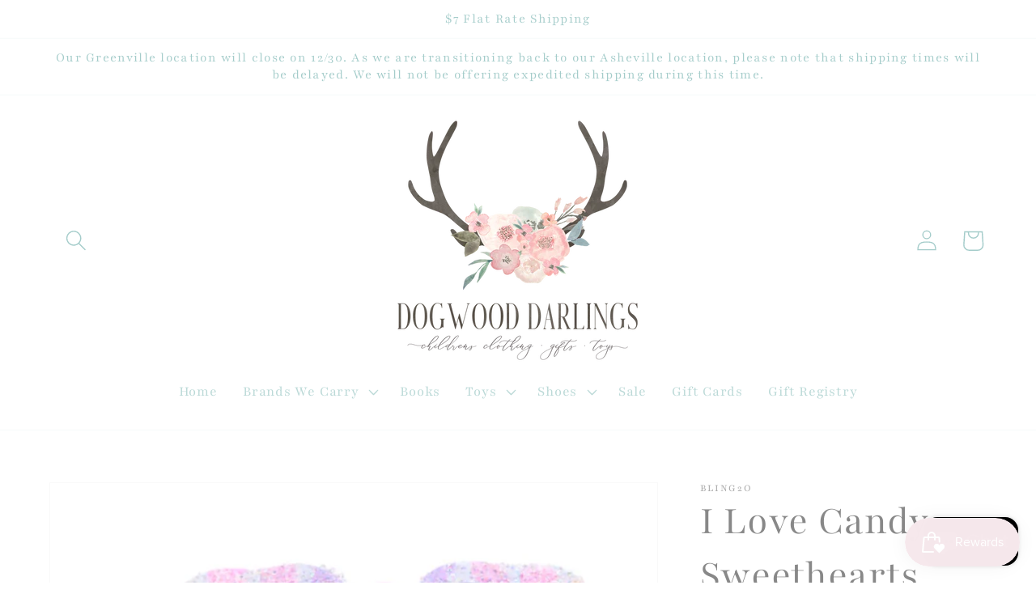

--- FILE ---
content_type: text/html; charset=utf-8
request_url: https://dogwooddarlings.com/products/i-love-candy-sweethearts-swim-mask
body_size: 37970
content:
<!doctype html>
<html class="no-js" lang="en">
  <head>
    <meta charset="utf-8">
    <meta http-equiv="X-UA-Compatible" content="IE=edge">
    <meta name="viewport" content="width=device-width,initial-scale=1">
    <meta name="theme-color" content="">
    <link rel="canonical" href="https://dogwooddarlings.com/products/i-love-candy-sweethearts-swim-mask">
    <link rel="preconnect" href="https://cdn.shopify.com" crossorigin><link rel="icon" type="image/png" href="//dogwooddarlings.com/cdn/shop/files/Transparent_Logo_03433d8b-80c4-4889-aa36-7aa5a5e1aa9b.png?crop=center&height=32&v=1630518514&width=32"><link rel="preconnect" href="https://fonts.shopifycdn.com" crossorigin><title>
      I Love Candy Sweethearts Swim Mask
 &ndash; Dogwood Darlings</title>

    
      <meta name="description" content="Glisten in the sunlight like diamonds in the sky in I Luv Candy! A rainbow candy swirl coated in clear iridescent gems, you will shine like the summer sun. Our goggles offer a variety of features proving they are the real deal. 100% silicone latex-free lens.">
    

    

<meta property="og:site_name" content="Dogwood Darlings">
<meta property="og:url" content="https://dogwooddarlings.com/products/i-love-candy-sweethearts-swim-mask">
<meta property="og:title" content="I Love Candy Sweethearts Swim Mask">
<meta property="og:type" content="product">
<meta property="og:description" content="Glisten in the sunlight like diamonds in the sky in I Luv Candy! A rainbow candy swirl coated in clear iridescent gems, you will shine like the summer sun. Our goggles offer a variety of features proving they are the real deal. 100% silicone latex-free lens."><meta property="og:image" content="http://dogwooddarlings.com/cdn/shop/products/ScreenShot2022-05-15at1.13.06PM.png?v=1652634849">
  <meta property="og:image:secure_url" content="https://dogwooddarlings.com/cdn/shop/products/ScreenShot2022-05-15at1.13.06PM.png?v=1652634849">
  <meta property="og:image:width" content="896">
  <meta property="og:image:height" content="554"><meta property="og:price:amount" content="26.00">
  <meta property="og:price:currency" content="USD"><meta name="twitter:card" content="summary_large_image">
<meta name="twitter:title" content="I Love Candy Sweethearts Swim Mask">
<meta name="twitter:description" content="Glisten in the sunlight like diamonds in the sky in I Luv Candy! A rainbow candy swirl coated in clear iridescent gems, you will shine like the summer sun. Our goggles offer a variety of features proving they are the real deal. 100% silicone latex-free lens.">


    <script src="//dogwooddarlings.com/cdn/shop/t/8/assets/constants.js?v=95358004781563950421684153385" defer="defer"></script>
    <script src="//dogwooddarlings.com/cdn/shop/t/8/assets/pubsub.js?v=2921868252632587581684153385" defer="defer"></script>
    <script src="//dogwooddarlings.com/cdn/shop/t/8/assets/global.js?v=127210358271191040921684153385" defer="defer"></script>
    <script>window.performance && window.performance.mark && window.performance.mark('shopify.content_for_header.start');</script><meta name="google-site-verification" content="W1hV57iU2nfofX2DeJCHz1HWGTRCCf21n3wbwIMMewY">
<meta id="shopify-digital-wallet" name="shopify-digital-wallet" content="/28507209860/digital_wallets/dialog">
<meta name="shopify-checkout-api-token" content="b634873a7dd776227f87f86f04515eb5">
<meta id="in-context-paypal-metadata" data-shop-id="28507209860" data-venmo-supported="false" data-environment="production" data-locale="en_US" data-paypal-v4="true" data-currency="USD">
<link rel="alternate" hreflang="x-default" href="https://dogwooddarlings.com/products/i-love-candy-sweethearts-swim-mask">
<link rel="alternate" hreflang="en-CA" href="https://dogwooddarlings.com/en-ca/products/i-love-candy-sweethearts-swim-mask">
<link rel="alternate" type="application/json+oembed" href="https://dogwooddarlings.com/products/i-love-candy-sweethearts-swim-mask.oembed">
<script async="async" src="/checkouts/internal/preloads.js?locale=en-US"></script>
<link rel="preconnect" href="https://shop.app" crossorigin="anonymous">
<script async="async" src="https://shop.app/checkouts/internal/preloads.js?locale=en-US&shop_id=28507209860" crossorigin="anonymous"></script>
<script id="apple-pay-shop-capabilities" type="application/json">{"shopId":28507209860,"countryCode":"US","currencyCode":"USD","merchantCapabilities":["supports3DS"],"merchantId":"gid:\/\/shopify\/Shop\/28507209860","merchantName":"Dogwood Darlings","requiredBillingContactFields":["postalAddress","email","phone"],"requiredShippingContactFields":["postalAddress","email","phone"],"shippingType":"shipping","supportedNetworks":["visa","masterCard","amex","discover","elo","jcb"],"total":{"type":"pending","label":"Dogwood Darlings","amount":"1.00"},"shopifyPaymentsEnabled":true,"supportsSubscriptions":true}</script>
<script id="shopify-features" type="application/json">{"accessToken":"b634873a7dd776227f87f86f04515eb5","betas":["rich-media-storefront-analytics"],"domain":"dogwooddarlings.com","predictiveSearch":true,"shopId":28507209860,"locale":"en"}</script>
<script>var Shopify = Shopify || {};
Shopify.shop = "dogwood-darlings.myshopify.com";
Shopify.locale = "en";
Shopify.currency = {"active":"USD","rate":"1.0"};
Shopify.country = "US";
Shopify.theme = {"name":"Dawn","id":136734343401,"schema_name":"Dawn","schema_version":"9.0.0","theme_store_id":887,"role":"main"};
Shopify.theme.handle = "null";
Shopify.theme.style = {"id":null,"handle":null};
Shopify.cdnHost = "dogwooddarlings.com/cdn";
Shopify.routes = Shopify.routes || {};
Shopify.routes.root = "/";</script>
<script type="module">!function(o){(o.Shopify=o.Shopify||{}).modules=!0}(window);</script>
<script>!function(o){function n(){var o=[];function n(){o.push(Array.prototype.slice.apply(arguments))}return n.q=o,n}var t=o.Shopify=o.Shopify||{};t.loadFeatures=n(),t.autoloadFeatures=n()}(window);</script>
<script>
  window.ShopifyPay = window.ShopifyPay || {};
  window.ShopifyPay.apiHost = "shop.app\/pay";
  window.ShopifyPay.redirectState = null;
</script>
<script id="shop-js-analytics" type="application/json">{"pageType":"product"}</script>
<script defer="defer" async type="module" src="//dogwooddarlings.com/cdn/shopifycloud/shop-js/modules/v2/client.init-shop-cart-sync_DtuiiIyl.en.esm.js"></script>
<script defer="defer" async type="module" src="//dogwooddarlings.com/cdn/shopifycloud/shop-js/modules/v2/chunk.common_CUHEfi5Q.esm.js"></script>
<script type="module">
  await import("//dogwooddarlings.com/cdn/shopifycloud/shop-js/modules/v2/client.init-shop-cart-sync_DtuiiIyl.en.esm.js");
await import("//dogwooddarlings.com/cdn/shopifycloud/shop-js/modules/v2/chunk.common_CUHEfi5Q.esm.js");

  window.Shopify.SignInWithShop?.initShopCartSync?.({"fedCMEnabled":true,"windoidEnabled":true});

</script>
<script defer="defer" async type="module" src="//dogwooddarlings.com/cdn/shopifycloud/shop-js/modules/v2/client.payment-terms_CAtGlQYS.en.esm.js"></script>
<script defer="defer" async type="module" src="//dogwooddarlings.com/cdn/shopifycloud/shop-js/modules/v2/chunk.common_CUHEfi5Q.esm.js"></script>
<script defer="defer" async type="module" src="//dogwooddarlings.com/cdn/shopifycloud/shop-js/modules/v2/chunk.modal_BewljZkx.esm.js"></script>
<script type="module">
  await import("//dogwooddarlings.com/cdn/shopifycloud/shop-js/modules/v2/client.payment-terms_CAtGlQYS.en.esm.js");
await import("//dogwooddarlings.com/cdn/shopifycloud/shop-js/modules/v2/chunk.common_CUHEfi5Q.esm.js");
await import("//dogwooddarlings.com/cdn/shopifycloud/shop-js/modules/v2/chunk.modal_BewljZkx.esm.js");

  
</script>
<script>
  window.Shopify = window.Shopify || {};
  if (!window.Shopify.featureAssets) window.Shopify.featureAssets = {};
  window.Shopify.featureAssets['shop-js'] = {"shop-cart-sync":["modules/v2/client.shop-cart-sync_DFoTY42P.en.esm.js","modules/v2/chunk.common_CUHEfi5Q.esm.js"],"init-fed-cm":["modules/v2/client.init-fed-cm_D2UNy1i2.en.esm.js","modules/v2/chunk.common_CUHEfi5Q.esm.js"],"init-shop-email-lookup-coordinator":["modules/v2/client.init-shop-email-lookup-coordinator_BQEe2rDt.en.esm.js","modules/v2/chunk.common_CUHEfi5Q.esm.js"],"shop-cash-offers":["modules/v2/client.shop-cash-offers_3CTtReFF.en.esm.js","modules/v2/chunk.common_CUHEfi5Q.esm.js","modules/v2/chunk.modal_BewljZkx.esm.js"],"shop-button":["modules/v2/client.shop-button_C6oxCjDL.en.esm.js","modules/v2/chunk.common_CUHEfi5Q.esm.js"],"init-windoid":["modules/v2/client.init-windoid_5pix8xhK.en.esm.js","modules/v2/chunk.common_CUHEfi5Q.esm.js"],"avatar":["modules/v2/client.avatar_BTnouDA3.en.esm.js"],"init-shop-cart-sync":["modules/v2/client.init-shop-cart-sync_DtuiiIyl.en.esm.js","modules/v2/chunk.common_CUHEfi5Q.esm.js"],"shop-toast-manager":["modules/v2/client.shop-toast-manager_BYv_8cH1.en.esm.js","modules/v2/chunk.common_CUHEfi5Q.esm.js"],"pay-button":["modules/v2/client.pay-button_FnF9EIkY.en.esm.js","modules/v2/chunk.common_CUHEfi5Q.esm.js"],"shop-login-button":["modules/v2/client.shop-login-button_CH1KUpOf.en.esm.js","modules/v2/chunk.common_CUHEfi5Q.esm.js","modules/v2/chunk.modal_BewljZkx.esm.js"],"init-customer-accounts-sign-up":["modules/v2/client.init-customer-accounts-sign-up_aj7QGgYS.en.esm.js","modules/v2/client.shop-login-button_CH1KUpOf.en.esm.js","modules/v2/chunk.common_CUHEfi5Q.esm.js","modules/v2/chunk.modal_BewljZkx.esm.js"],"init-shop-for-new-customer-accounts":["modules/v2/client.init-shop-for-new-customer-accounts_NbnYRf_7.en.esm.js","modules/v2/client.shop-login-button_CH1KUpOf.en.esm.js","modules/v2/chunk.common_CUHEfi5Q.esm.js","modules/v2/chunk.modal_BewljZkx.esm.js"],"init-customer-accounts":["modules/v2/client.init-customer-accounts_ppedhqCH.en.esm.js","modules/v2/client.shop-login-button_CH1KUpOf.en.esm.js","modules/v2/chunk.common_CUHEfi5Q.esm.js","modules/v2/chunk.modal_BewljZkx.esm.js"],"shop-follow-button":["modules/v2/client.shop-follow-button_CMIBBa6u.en.esm.js","modules/v2/chunk.common_CUHEfi5Q.esm.js","modules/v2/chunk.modal_BewljZkx.esm.js"],"lead-capture":["modules/v2/client.lead-capture_But0hIyf.en.esm.js","modules/v2/chunk.common_CUHEfi5Q.esm.js","modules/v2/chunk.modal_BewljZkx.esm.js"],"checkout-modal":["modules/v2/client.checkout-modal_BBxc70dQ.en.esm.js","modules/v2/chunk.common_CUHEfi5Q.esm.js","modules/v2/chunk.modal_BewljZkx.esm.js"],"shop-login":["modules/v2/client.shop-login_hM3Q17Kl.en.esm.js","modules/v2/chunk.common_CUHEfi5Q.esm.js","modules/v2/chunk.modal_BewljZkx.esm.js"],"payment-terms":["modules/v2/client.payment-terms_CAtGlQYS.en.esm.js","modules/v2/chunk.common_CUHEfi5Q.esm.js","modules/v2/chunk.modal_BewljZkx.esm.js"]};
</script>
<script>(function() {
  var isLoaded = false;
  function asyncLoad() {
    if (isLoaded) return;
    isLoaded = true;
    var urls = ["https:\/\/sdks.automizely.com\/conversions\/v1\/conversions.js?app_connection_id=3c5f95577f714c489c35c6ae7c33f412\u0026mapped_org_id=29f0ff44a6224ff95b6b147f930459ee_v1\u0026shop=dogwood-darlings.myshopify.com","\/\/cdn.shopify.com\/proxy\/20ce86eeb23fc057da8aa0d35489d6cb043b6fa796babd19a1cd89c981e2881c\/bingshoppingtool-t2app-prod.trafficmanager.net\/uet\/tracking_script?shop=dogwood-darlings.myshopify.com\u0026sp-cache-control=cHVibGljLCBtYXgtYWdlPTkwMA","https:\/\/script.pop-convert.com\/new-micro\/production.pc.min.js?unique_id=dogwood-darlings.myshopify.com\u0026shop=dogwood-darlings.myshopify.com","https:\/\/cdn.s3.pop-convert.com\/pcjs.production.min.js?unique_id=dogwood-darlings.myshopify.com\u0026shop=dogwood-darlings.myshopify.com"];
    for (var i = 0; i < urls.length; i++) {
      var s = document.createElement('script');
      s.type = 'text/javascript';
      s.async = true;
      s.src = urls[i];
      var x = document.getElementsByTagName('script')[0];
      x.parentNode.insertBefore(s, x);
    }
  };
  if(window.attachEvent) {
    window.attachEvent('onload', asyncLoad);
  } else {
    window.addEventListener('load', asyncLoad, false);
  }
})();</script>
<script id="__st">var __st={"a":28507209860,"offset":-18000,"reqid":"4e280084-76b9-4898-820a-5e3f16bfcab0-1767727335","pageurl":"dogwooddarlings.com\/products\/i-love-candy-sweethearts-swim-mask","u":"c092b69fe2b4","p":"product","rtyp":"product","rid":7707979677929};</script>
<script>window.ShopifyPaypalV4VisibilityTracking = true;</script>
<script id="captcha-bootstrap">!function(){'use strict';const t='contact',e='account',n='new_comment',o=[[t,t],['blogs',n],['comments',n],[t,'customer']],c=[[e,'customer_login'],[e,'guest_login'],[e,'recover_customer_password'],[e,'create_customer']],r=t=>t.map((([t,e])=>`form[action*='/${t}']:not([data-nocaptcha='true']) input[name='form_type'][value='${e}']`)).join(','),a=t=>()=>t?[...document.querySelectorAll(t)].map((t=>t.form)):[];function s(){const t=[...o],e=r(t);return a(e)}const i='password',u='form_key',d=['recaptcha-v3-token','g-recaptcha-response','h-captcha-response',i],f=()=>{try{return window.sessionStorage}catch{return}},m='__shopify_v',_=t=>t.elements[u];function p(t,e,n=!1){try{const o=window.sessionStorage,c=JSON.parse(o.getItem(e)),{data:r}=function(t){const{data:e,action:n}=t;return t[m]||n?{data:e,action:n}:{data:t,action:n}}(c);for(const[e,n]of Object.entries(r))t.elements[e]&&(t.elements[e].value=n);n&&o.removeItem(e)}catch(o){console.error('form repopulation failed',{error:o})}}const l='form_type',E='cptcha';function T(t){t.dataset[E]=!0}const w=window,h=w.document,L='Shopify',v='ce_forms',y='captcha';let A=!1;((t,e)=>{const n=(g='f06e6c50-85a8-45c8-87d0-21a2b65856fe',I='https://cdn.shopify.com/shopifycloud/storefront-forms-hcaptcha/ce_storefront_forms_captcha_hcaptcha.v1.5.2.iife.js',D={infoText:'Protected by hCaptcha',privacyText:'Privacy',termsText:'Terms'},(t,e,n)=>{const o=w[L][v],c=o.bindForm;if(c)return c(t,g,e,D).then(n);var r;o.q.push([[t,g,e,D],n]),r=I,A||(h.body.append(Object.assign(h.createElement('script'),{id:'captcha-provider',async:!0,src:r})),A=!0)});var g,I,D;w[L]=w[L]||{},w[L][v]=w[L][v]||{},w[L][v].q=[],w[L][y]=w[L][y]||{},w[L][y].protect=function(t,e){n(t,void 0,e),T(t)},Object.freeze(w[L][y]),function(t,e,n,w,h,L){const[v,y,A,g]=function(t,e,n){const i=e?o:[],u=t?c:[],d=[...i,...u],f=r(d),m=r(i),_=r(d.filter((([t,e])=>n.includes(e))));return[a(f),a(m),a(_),s()]}(w,h,L),I=t=>{const e=t.target;return e instanceof HTMLFormElement?e:e&&e.form},D=t=>v().includes(t);t.addEventListener('submit',(t=>{const e=I(t);if(!e)return;const n=D(e)&&!e.dataset.hcaptchaBound&&!e.dataset.recaptchaBound,o=_(e),c=g().includes(e)&&(!o||!o.value);(n||c)&&t.preventDefault(),c&&!n&&(function(t){try{if(!f())return;!function(t){const e=f();if(!e)return;const n=_(t);if(!n)return;const o=n.value;o&&e.removeItem(o)}(t);const e=Array.from(Array(32),(()=>Math.random().toString(36)[2])).join('');!function(t,e){_(t)||t.append(Object.assign(document.createElement('input'),{type:'hidden',name:u})),t.elements[u].value=e}(t,e),function(t,e){const n=f();if(!n)return;const o=[...t.querySelectorAll(`input[type='${i}']`)].map((({name:t})=>t)),c=[...d,...o],r={};for(const[a,s]of new FormData(t).entries())c.includes(a)||(r[a]=s);n.setItem(e,JSON.stringify({[m]:1,action:t.action,data:r}))}(t,e)}catch(e){console.error('failed to persist form',e)}}(e),e.submit())}));const S=(t,e)=>{t&&!t.dataset[E]&&(n(t,e.some((e=>e===t))),T(t))};for(const o of['focusin','change'])t.addEventListener(o,(t=>{const e=I(t);D(e)&&S(e,y())}));const B=e.get('form_key'),M=e.get(l),P=B&&M;t.addEventListener('DOMContentLoaded',(()=>{const t=y();if(P)for(const e of t)e.elements[l].value===M&&p(e,B);[...new Set([...A(),...v().filter((t=>'true'===t.dataset.shopifyCaptcha))])].forEach((e=>S(e,t)))}))}(h,new URLSearchParams(w.location.search),n,t,e,['guest_login'])})(!0,!0)}();</script>
<script integrity="sha256-4kQ18oKyAcykRKYeNunJcIwy7WH5gtpwJnB7kiuLZ1E=" data-source-attribution="shopify.loadfeatures" defer="defer" src="//dogwooddarlings.com/cdn/shopifycloud/storefront/assets/storefront/load_feature-a0a9edcb.js" crossorigin="anonymous"></script>
<script crossorigin="anonymous" defer="defer" src="//dogwooddarlings.com/cdn/shopifycloud/storefront/assets/shopify_pay/storefront-65b4c6d7.js?v=20250812"></script>
<script data-source-attribution="shopify.dynamic_checkout.dynamic.init">var Shopify=Shopify||{};Shopify.PaymentButton=Shopify.PaymentButton||{isStorefrontPortableWallets:!0,init:function(){window.Shopify.PaymentButton.init=function(){};var t=document.createElement("script");t.src="https://dogwooddarlings.com/cdn/shopifycloud/portable-wallets/latest/portable-wallets.en.js",t.type="module",document.head.appendChild(t)}};
</script>
<script data-source-attribution="shopify.dynamic_checkout.buyer_consent">
  function portableWalletsHideBuyerConsent(e){var t=document.getElementById("shopify-buyer-consent"),n=document.getElementById("shopify-subscription-policy-button");t&&n&&(t.classList.add("hidden"),t.setAttribute("aria-hidden","true"),n.removeEventListener("click",e))}function portableWalletsShowBuyerConsent(e){var t=document.getElementById("shopify-buyer-consent"),n=document.getElementById("shopify-subscription-policy-button");t&&n&&(t.classList.remove("hidden"),t.removeAttribute("aria-hidden"),n.addEventListener("click",e))}window.Shopify?.PaymentButton&&(window.Shopify.PaymentButton.hideBuyerConsent=portableWalletsHideBuyerConsent,window.Shopify.PaymentButton.showBuyerConsent=portableWalletsShowBuyerConsent);
</script>
<script>
  function portableWalletsCleanup(e){e&&e.src&&console.error("Failed to load portable wallets script "+e.src);var t=document.querySelectorAll("shopify-accelerated-checkout .shopify-payment-button__skeleton, shopify-accelerated-checkout-cart .wallet-cart-button__skeleton"),e=document.getElementById("shopify-buyer-consent");for(let e=0;e<t.length;e++)t[e].remove();e&&e.remove()}function portableWalletsNotLoadedAsModule(e){e instanceof ErrorEvent&&"string"==typeof e.message&&e.message.includes("import.meta")&&"string"==typeof e.filename&&e.filename.includes("portable-wallets")&&(window.removeEventListener("error",portableWalletsNotLoadedAsModule),window.Shopify.PaymentButton.failedToLoad=e,"loading"===document.readyState?document.addEventListener("DOMContentLoaded",window.Shopify.PaymentButton.init):window.Shopify.PaymentButton.init())}window.addEventListener("error",portableWalletsNotLoadedAsModule);
</script>

<script type="module" src="https://dogwooddarlings.com/cdn/shopifycloud/portable-wallets/latest/portable-wallets.en.js" onError="portableWalletsCleanup(this)" crossorigin="anonymous"></script>
<script nomodule>
  document.addEventListener("DOMContentLoaded", portableWalletsCleanup);
</script>

<link id="shopify-accelerated-checkout-styles" rel="stylesheet" media="screen" href="https://dogwooddarlings.com/cdn/shopifycloud/portable-wallets/latest/accelerated-checkout-backwards-compat.css" crossorigin="anonymous">
<style id="shopify-accelerated-checkout-cart">
        #shopify-buyer-consent {
  margin-top: 1em;
  display: inline-block;
  width: 100%;
}

#shopify-buyer-consent.hidden {
  display: none;
}

#shopify-subscription-policy-button {
  background: none;
  border: none;
  padding: 0;
  text-decoration: underline;
  font-size: inherit;
  cursor: pointer;
}

#shopify-subscription-policy-button::before {
  box-shadow: none;
}

      </style>
<script id="sections-script" data-sections="header" defer="defer" src="//dogwooddarlings.com/cdn/shop/t/8/compiled_assets/scripts.js?4588"></script>
<script>window.performance && window.performance.mark && window.performance.mark('shopify.content_for_header.end');</script>


    <style data-shopify>
      @font-face {
  font-family: Playfair;
  font-weight: 400;
  font-style: normal;
  font-display: swap;
  src: url("//dogwooddarlings.com/cdn/fonts/playfair/playfair_n4.13d3b411a6dc3a2e96e8bdc666266166a065c857.woff2") format("woff2"),
       url("//dogwooddarlings.com/cdn/fonts/playfair/playfair_n4.eccd5edeb74430cf755be464a2af96a922b8b9e0.woff") format("woff");
}

      @font-face {
  font-family: Playfair;
  font-weight: 700;
  font-style: normal;
  font-display: swap;
  src: url("//dogwooddarlings.com/cdn/fonts/playfair/playfair_n7.fd4c4220f2fc9c5c6a45138ba4af9253dd0cd81c.woff2") format("woff2"),
       url("//dogwooddarlings.com/cdn/fonts/playfair/playfair_n7.20c07d574f5caf81c63628abda76abb05428ec3f.woff") format("woff");
}

      @font-face {
  font-family: Playfair;
  font-weight: 400;
  font-style: italic;
  font-display: swap;
  src: url("//dogwooddarlings.com/cdn/fonts/playfair/playfair_i4.0bcdf3dceafc622b1755846b2873d853bb8fbcda.woff2") format("woff2"),
       url("//dogwooddarlings.com/cdn/fonts/playfair/playfair_i4.5d53824f4667b390c647a6b50639c9447f626884.woff") format("woff");
}

      @font-face {
  font-family: Playfair;
  font-weight: 700;
  font-style: italic;
  font-display: swap;
  src: url("//dogwooddarlings.com/cdn/fonts/playfair/playfair_i7.e0803c92f69ea2f571f393943cb884d4cc703a8b.woff2") format("woff2"),
       url("//dogwooddarlings.com/cdn/fonts/playfair/playfair_i7.bdc03e620e8e7d38c8e25a9c4cc2f8e3d2703e18.woff") format("woff");
}

      @font-face {
  font-family: Playfair;
  font-weight: 300;
  font-style: normal;
  font-display: swap;
  src: url("//dogwooddarlings.com/cdn/fonts/playfair/playfair_n3.9bf09a638d0029fb71f7258190d43718535c11e8.woff2") format("woff2"),
       url("//dogwooddarlings.com/cdn/fonts/playfair/playfair_n3.b166cdbd16daf1ba07e4d5c35210a95f08f515bf.woff") format("woff");
}


      :root {
        --font-body-family: Playfair, serif;
        --font-body-style: normal;
        --font-body-weight: 400;
        --font-body-weight-bold: 700;

        --font-heading-family: Playfair, serif;
        --font-heading-style: normal;
        --font-heading-weight: 300;

        --font-body-scale: 1.3;
        --font-heading-scale: 1.0;

        --color-base-text: 136, 136, 136;
        --color-shadow: 136, 136, 136;
        --color-base-background-1: 255, 255, 255;
        --color-base-background-2: 255, 255, 255;
        --color-base-solid-button-labels: 164, 204, 202;
        --color-base-outline-button-labels: 139, 129, 129;
        --color-base-accent-1: 255, 255, 255;
        --color-base-accent-2: 255, 255, 255;
        --payment-terms-background-color: #FFFFFF;

        --gradient-base-background-1: #FFFFFF;
        --gradient-base-background-2: #FFFFFF;
        --gradient-base-accent-1: #FFFFFF;
        --gradient-base-accent-2: #FFFFFF;

        --media-padding: px;
        --media-border-opacity: 0.05;
        --media-border-width: 1px;
        --media-radius: 0px;
        --media-shadow-opacity: 0.0;
        --media-shadow-horizontal-offset: 0px;
        --media-shadow-vertical-offset: 4px;
        --media-shadow-blur-radius: 5px;
        --media-shadow-visible: 0;

        --page-width: 120rem;
        --page-width-margin: 0rem;

        --product-card-image-padding: 0.0rem;
        --product-card-corner-radius: 0.0rem;
        --product-card-text-alignment: left;
        --product-card-border-width: 0.0rem;
        --product-card-border-opacity: 0.1;
        --product-card-shadow-opacity: 0.0;
        --product-card-shadow-visible: 0;
        --product-card-shadow-horizontal-offset: 0.0rem;
        --product-card-shadow-vertical-offset: 0.4rem;
        --product-card-shadow-blur-radius: 0.5rem;

        --collection-card-image-padding: 0.0rem;
        --collection-card-corner-radius: 0.0rem;
        --collection-card-text-alignment: left;
        --collection-card-border-width: 0.0rem;
        --collection-card-border-opacity: 0.1;
        --collection-card-shadow-opacity: 0.0;
        --collection-card-shadow-visible: 0;
        --collection-card-shadow-horizontal-offset: 0.0rem;
        --collection-card-shadow-vertical-offset: 0.4rem;
        --collection-card-shadow-blur-radius: 0.5rem;

        --blog-card-image-padding: 0.0rem;
        --blog-card-corner-radius: 0.0rem;
        --blog-card-text-alignment: left;
        --blog-card-border-width: 0.0rem;
        --blog-card-border-opacity: 0.1;
        --blog-card-shadow-opacity: 0.0;
        --blog-card-shadow-visible: 0;
        --blog-card-shadow-horizontal-offset: 0.0rem;
        --blog-card-shadow-vertical-offset: 0.4rem;
        --blog-card-shadow-blur-radius: 0.5rem;

        --badge-corner-radius: 4.0rem;

        --popup-border-width: 1px;
        --popup-border-opacity: 0.1;
        --popup-corner-radius: 0px;
        --popup-shadow-opacity: 0.0;
        --popup-shadow-horizontal-offset: 0px;
        --popup-shadow-vertical-offset: 4px;
        --popup-shadow-blur-radius: 5px;

        --drawer-border-width: 1px;
        --drawer-border-opacity: 0.1;
        --drawer-shadow-opacity: 0.0;
        --drawer-shadow-horizontal-offset: 0px;
        --drawer-shadow-vertical-offset: 4px;
        --drawer-shadow-blur-radius: 5px;

        --spacing-sections-desktop: 0px;
        --spacing-sections-mobile: 0px;

        --grid-desktop-vertical-spacing: 8px;
        --grid-desktop-horizontal-spacing: 8px;
        --grid-mobile-vertical-spacing: 4px;
        --grid-mobile-horizontal-spacing: 4px;

        --text-boxes-border-opacity: 0.1;
        --text-boxes-border-width: 0px;
        --text-boxes-radius: 0px;
        --text-boxes-shadow-opacity: 0.0;
        --text-boxes-shadow-visible: 0;
        --text-boxes-shadow-horizontal-offset: 0px;
        --text-boxes-shadow-vertical-offset: 4px;
        --text-boxes-shadow-blur-radius: 5px;

        --buttons-radius: 0px;
        --buttons-radius-outset: 0px;
        --buttons-border-width: 1px;
        --buttons-border-opacity: 1.0;
        --buttons-shadow-opacity: 0.0;
        --buttons-shadow-visible: 0;
        --buttons-shadow-horizontal-offset: 0px;
        --buttons-shadow-vertical-offset: 4px;
        --buttons-shadow-blur-radius: 5px;
        --buttons-border-offset: 0px;

        --inputs-radius: 0px;
        --inputs-border-width: 1px;
        --inputs-border-opacity: 0.55;
        --inputs-shadow-opacity: 0.0;
        --inputs-shadow-horizontal-offset: 0px;
        --inputs-margin-offset: 0px;
        --inputs-shadow-vertical-offset: 4px;
        --inputs-shadow-blur-radius: 5px;
        --inputs-radius-outset: 0px;

        --variant-pills-radius: 40px;
        --variant-pills-border-width: 3px;
        --variant-pills-border-opacity: 0.5;
        --variant-pills-shadow-opacity: 0.2;
        --variant-pills-shadow-horizontal-offset: 0px;
        --variant-pills-shadow-vertical-offset: 4px;
        --variant-pills-shadow-blur-radius: 5px;
      }

      *,
      *::before,
      *::after {
        box-sizing: inherit;
      }

      html {
        box-sizing: border-box;
        font-size: calc(var(--font-body-scale) * 62.5%);
        height: 100%;
      }

      body {
        display: grid;
        grid-template-rows: auto auto 1fr auto;
        grid-template-columns: 100%;
        min-height: 100%;
        margin: 0;
        font-size: 1.5rem;
        letter-spacing: 0.06rem;
        line-height: calc(1 + 0.8 / var(--font-body-scale));
        font-family: var(--font-body-family);
        font-style: var(--font-body-style);
        font-weight: var(--font-body-weight);
      }

      @media screen and (min-width: 750px) {
        body {
          font-size: 1.6rem;
        }
      }
    </style>

    <link href="//dogwooddarlings.com/cdn/shop/t/8/assets/base.css?v=140624990073879848751684153384" rel="stylesheet" type="text/css" media="all" />
<link rel="preload" as="font" href="//dogwooddarlings.com/cdn/fonts/playfair/playfair_n4.13d3b411a6dc3a2e96e8bdc666266166a065c857.woff2" type="font/woff2" crossorigin><link rel="preload" as="font" href="//dogwooddarlings.com/cdn/fonts/playfair/playfair_n3.9bf09a638d0029fb71f7258190d43718535c11e8.woff2" type="font/woff2" crossorigin><link rel="stylesheet" href="//dogwooddarlings.com/cdn/shop/t/8/assets/component-predictive-search.css?v=85913294783299393391684153385" media="print" onload="this.media='all'"><script>document.documentElement.className = document.documentElement.className.replace('no-js', 'js');
    if (Shopify.designMode) {
      document.documentElement.classList.add('shopify-design-mode');
    }
    </script>
  <!-- BEGIN app block: shopify://apps/gift-reggie-gift-registry/blocks/app-embed-block/00fe746e-081c-46a2-a15d-bcbd6f41b0f0 --><script type="application/json" id="gift_reggie_data">
  {
    "storefrontAccessToken": "393b4aa4f3ff5e582e7a7e14858bf9ab",
    "registryId": null,
    "registryAdmin": null,
    "customerId": null,
    

    "productId": 7707979677929,
    "rootUrl": "\/",
    "accountLoginUrl": "\/customer_authentication\/login",
    "accountLoginReturnParam": "return_to=",
    "currentLanguage": null,

    "button_layout": "column",
    "button_order": "registry_wishlist",
    "button_alignment": "justify",
    "behavior_on_no_id": "disable",
    "wishlist_button_visibility": "everyone",
    "registry_button_visibility": "everyone",
    "registry_button_behavior": "ajax",
    "online_store_version": "2",
    "button_location_override": "",
    "button_location_override_position": "inside",

    "wishlist_button_appearance": "button",
    "registry_button_appearance": "button",
    "wishlist_button_classname": "",
    "registry_button_classname": "",
    "wishlist_button_image_not_present": null,
    "wishlist_button_image_is_present": null,
    "registry_button_image": null,

    "checkout_button_selector": "",

    "i18n": {
      "wishlist": {
        "idleAdd": "Add to Wishlist",
        "idleRemove": "Remove from Wishlist",
        "pending": "...",
        "successAdd": "Added to Wishlist",
        "successRemove": "Removed from Wishlist",
        "noVariant": "Add to Wishlist",
        "error": "Error"
      },
      "registry": {
        "idleAdd": "Add to Registry",
        "idleRemove": "Remove from Registry",
        "pending": "...",
        "successAdd": "Added to Registry",
        "successRemove": "Removed from Registry",
        "noVariant": "Add to Registry",
        "error": "Error"
      }
    }
  }
</script>
<style>
  :root {
    --gift-reggie-wishlist-button-background-color: #ffffff;
    --gift-reggie-wishlist-button-text-color: #333333;
    --gift-reggie-registry-button-background-color: #ffffff;
    --gift-reggie-registry-button-text-color: #333333;
  }
</style><style>
    
  </style>
<!-- END app block --><script src="https://cdn.shopify.com/extensions/019b46f1-12db-7bc2-8813-f1db849eadbb/gift-reggie-gift-registry-123/assets/app-embed-block.js" type="text/javascript" defer="defer"></script>
<link href="https://cdn.shopify.com/extensions/019b46f1-12db-7bc2-8813-f1db849eadbb/gift-reggie-gift-registry-123/assets/app-embed-block.css" rel="stylesheet" type="text/css" media="all">
<script src="https://cdn.shopify.com/extensions/7bc9bb47-adfa-4267-963e-cadee5096caf/inbox-1252/assets/inbox-chat-loader.js" type="text/javascript" defer="defer"></script>
<script src="https://cdn.shopify.com/extensions/019b93ba-fe3d-7976-a62e-a1b584967909/smile-io-263/assets/smile-loader.js" type="text/javascript" defer="defer"></script>
<link href="https://monorail-edge.shopifysvc.com" rel="dns-prefetch">
<script>(function(){if ("sendBeacon" in navigator && "performance" in window) {try {var session_token_from_headers = performance.getEntriesByType('navigation')[0].serverTiming.find(x => x.name == '_s').description;} catch {var session_token_from_headers = undefined;}var session_cookie_matches = document.cookie.match(/_shopify_s=([^;]*)/);var session_token_from_cookie = session_cookie_matches && session_cookie_matches.length === 2 ? session_cookie_matches[1] : "";var session_token = session_token_from_headers || session_token_from_cookie || "";function handle_abandonment_event(e) {var entries = performance.getEntries().filter(function(entry) {return /monorail-edge.shopifysvc.com/.test(entry.name);});if (!window.abandonment_tracked && entries.length === 0) {window.abandonment_tracked = true;var currentMs = Date.now();var navigation_start = performance.timing.navigationStart;var payload = {shop_id: 28507209860,url: window.location.href,navigation_start,duration: currentMs - navigation_start,session_token,page_type: "product"};window.navigator.sendBeacon("https://monorail-edge.shopifysvc.com/v1/produce", JSON.stringify({schema_id: "online_store_buyer_site_abandonment/1.1",payload: payload,metadata: {event_created_at_ms: currentMs,event_sent_at_ms: currentMs}}));}}window.addEventListener('pagehide', handle_abandonment_event);}}());</script>
<script id="web-pixels-manager-setup">(function e(e,d,r,n,o){if(void 0===o&&(o={}),!Boolean(null===(a=null===(i=window.Shopify)||void 0===i?void 0:i.analytics)||void 0===a?void 0:a.replayQueue)){var i,a;window.Shopify=window.Shopify||{};var t=window.Shopify;t.analytics=t.analytics||{};var s=t.analytics;s.replayQueue=[],s.publish=function(e,d,r){return s.replayQueue.push([e,d,r]),!0};try{self.performance.mark("wpm:start")}catch(e){}var l=function(){var e={modern:/Edge?\/(1{2}[4-9]|1[2-9]\d|[2-9]\d{2}|\d{4,})\.\d+(\.\d+|)|Firefox\/(1{2}[4-9]|1[2-9]\d|[2-9]\d{2}|\d{4,})\.\d+(\.\d+|)|Chrom(ium|e)\/(9{2}|\d{3,})\.\d+(\.\d+|)|(Maci|X1{2}).+ Version\/(15\.\d+|(1[6-9]|[2-9]\d|\d{3,})\.\d+)([,.]\d+|)( \(\w+\)|)( Mobile\/\w+|) Safari\/|Chrome.+OPR\/(9{2}|\d{3,})\.\d+\.\d+|(CPU[ +]OS|iPhone[ +]OS|CPU[ +]iPhone|CPU IPhone OS|CPU iPad OS)[ +]+(15[._]\d+|(1[6-9]|[2-9]\d|\d{3,})[._]\d+)([._]\d+|)|Android:?[ /-](13[3-9]|1[4-9]\d|[2-9]\d{2}|\d{4,})(\.\d+|)(\.\d+|)|Android.+Firefox\/(13[5-9]|1[4-9]\d|[2-9]\d{2}|\d{4,})\.\d+(\.\d+|)|Android.+Chrom(ium|e)\/(13[3-9]|1[4-9]\d|[2-9]\d{2}|\d{4,})\.\d+(\.\d+|)|SamsungBrowser\/([2-9]\d|\d{3,})\.\d+/,legacy:/Edge?\/(1[6-9]|[2-9]\d|\d{3,})\.\d+(\.\d+|)|Firefox\/(5[4-9]|[6-9]\d|\d{3,})\.\d+(\.\d+|)|Chrom(ium|e)\/(5[1-9]|[6-9]\d|\d{3,})\.\d+(\.\d+|)([\d.]+$|.*Safari\/(?![\d.]+ Edge\/[\d.]+$))|(Maci|X1{2}).+ Version\/(10\.\d+|(1[1-9]|[2-9]\d|\d{3,})\.\d+)([,.]\d+|)( \(\w+\)|)( Mobile\/\w+|) Safari\/|Chrome.+OPR\/(3[89]|[4-9]\d|\d{3,})\.\d+\.\d+|(CPU[ +]OS|iPhone[ +]OS|CPU[ +]iPhone|CPU IPhone OS|CPU iPad OS)[ +]+(10[._]\d+|(1[1-9]|[2-9]\d|\d{3,})[._]\d+)([._]\d+|)|Android:?[ /-](13[3-9]|1[4-9]\d|[2-9]\d{2}|\d{4,})(\.\d+|)(\.\d+|)|Mobile Safari.+OPR\/([89]\d|\d{3,})\.\d+\.\d+|Android.+Firefox\/(13[5-9]|1[4-9]\d|[2-9]\d{2}|\d{4,})\.\d+(\.\d+|)|Android.+Chrom(ium|e)\/(13[3-9]|1[4-9]\d|[2-9]\d{2}|\d{4,})\.\d+(\.\d+|)|Android.+(UC? ?Browser|UCWEB|U3)[ /]?(15\.([5-9]|\d{2,})|(1[6-9]|[2-9]\d|\d{3,})\.\d+)\.\d+|SamsungBrowser\/(5\.\d+|([6-9]|\d{2,})\.\d+)|Android.+MQ{2}Browser\/(14(\.(9|\d{2,})|)|(1[5-9]|[2-9]\d|\d{3,})(\.\d+|))(\.\d+|)|K[Aa][Ii]OS\/(3\.\d+|([4-9]|\d{2,})\.\d+)(\.\d+|)/},d=e.modern,r=e.legacy,n=navigator.userAgent;return n.match(d)?"modern":n.match(r)?"legacy":"unknown"}(),u="modern"===l?"modern":"legacy",c=(null!=n?n:{modern:"",legacy:""})[u],f=function(e){return[e.baseUrl,"/wpm","/b",e.hashVersion,"modern"===e.buildTarget?"m":"l",".js"].join("")}({baseUrl:d,hashVersion:r,buildTarget:u}),m=function(e){var d=e.version,r=e.bundleTarget,n=e.surface,o=e.pageUrl,i=e.monorailEndpoint;return{emit:function(e){var a=e.status,t=e.errorMsg,s=(new Date).getTime(),l=JSON.stringify({metadata:{event_sent_at_ms:s},events:[{schema_id:"web_pixels_manager_load/3.1",payload:{version:d,bundle_target:r,page_url:o,status:a,surface:n,error_msg:t},metadata:{event_created_at_ms:s}}]});if(!i)return console&&console.warn&&console.warn("[Web Pixels Manager] No Monorail endpoint provided, skipping logging."),!1;try{return self.navigator.sendBeacon.bind(self.navigator)(i,l)}catch(e){}var u=new XMLHttpRequest;try{return u.open("POST",i,!0),u.setRequestHeader("Content-Type","text/plain"),u.send(l),!0}catch(e){return console&&console.warn&&console.warn("[Web Pixels Manager] Got an unhandled error while logging to Monorail."),!1}}}}({version:r,bundleTarget:l,surface:e.surface,pageUrl:self.location.href,monorailEndpoint:e.monorailEndpoint});try{o.browserTarget=l,function(e){var d=e.src,r=e.async,n=void 0===r||r,o=e.onload,i=e.onerror,a=e.sri,t=e.scriptDataAttributes,s=void 0===t?{}:t,l=document.createElement("script"),u=document.querySelector("head"),c=document.querySelector("body");if(l.async=n,l.src=d,a&&(l.integrity=a,l.crossOrigin="anonymous"),s)for(var f in s)if(Object.prototype.hasOwnProperty.call(s,f))try{l.dataset[f]=s[f]}catch(e){}if(o&&l.addEventListener("load",o),i&&l.addEventListener("error",i),u)u.appendChild(l);else{if(!c)throw new Error("Did not find a head or body element to append the script");c.appendChild(l)}}({src:f,async:!0,onload:function(){if(!function(){var e,d;return Boolean(null===(d=null===(e=window.Shopify)||void 0===e?void 0:e.analytics)||void 0===d?void 0:d.initialized)}()){var d=window.webPixelsManager.init(e)||void 0;if(d){var r=window.Shopify.analytics;r.replayQueue.forEach((function(e){var r=e[0],n=e[1],o=e[2];d.publishCustomEvent(r,n,o)})),r.replayQueue=[],r.publish=d.publishCustomEvent,r.visitor=d.visitor,r.initialized=!0}}},onerror:function(){return m.emit({status:"failed",errorMsg:"".concat(f," has failed to load")})},sri:function(e){var d=/^sha384-[A-Za-z0-9+/=]+$/;return"string"==typeof e&&d.test(e)}(c)?c:"",scriptDataAttributes:o}),m.emit({status:"loading"})}catch(e){m.emit({status:"failed",errorMsg:(null==e?void 0:e.message)||"Unknown error"})}}})({shopId: 28507209860,storefrontBaseUrl: "https://dogwooddarlings.com",extensionsBaseUrl: "https://extensions.shopifycdn.com/cdn/shopifycloud/web-pixels-manager",monorailEndpoint: "https://monorail-edge.shopifysvc.com/unstable/produce_batch",surface: "storefront-renderer",enabledBetaFlags: ["2dca8a86","a0d5f9d2"],webPixelsConfigList: [{"id":"1585709289","configuration":"{\"ti\":\"187030459\",\"endpoint\":\"https:\/\/bat.bing.com\/action\/0\"}","eventPayloadVersion":"v1","runtimeContext":"STRICT","scriptVersion":"5ee93563fe31b11d2d65e2f09a5229dc","type":"APP","apiClientId":2997493,"privacyPurposes":["ANALYTICS","MARKETING","SALE_OF_DATA"],"dataSharingAdjustments":{"protectedCustomerApprovalScopes":["read_customer_personal_data"]}},{"id":"902627561","configuration":"{\"hashed_organization_id\":\"29f0ff44a6224ff95b6b147f930459ee_v1\",\"app_key\":\"dogwood-darlings\",\"allow_collect_personal_data\":\"true\"}","eventPayloadVersion":"v1","runtimeContext":"STRICT","scriptVersion":"6f6660f15c595d517f203f6e1abcb171","type":"APP","apiClientId":2814809,"privacyPurposes":["ANALYTICS","MARKETING","SALE_OF_DATA"],"dataSharingAdjustments":{"protectedCustomerApprovalScopes":["read_customer_address","read_customer_email","read_customer_name","read_customer_personal_data","read_customer_phone"]}},{"id":"497484009","configuration":"{\"config\":\"{\\\"pixel_id\\\":\\\"GT-WFFP228\\\",\\\"target_country\\\":\\\"US\\\",\\\"gtag_events\\\":[{\\\"type\\\":\\\"purchase\\\",\\\"action_label\\\":\\\"MC-99YPTE9371\\\"},{\\\"type\\\":\\\"page_view\\\",\\\"action_label\\\":\\\"MC-99YPTE9371\\\"},{\\\"type\\\":\\\"view_item\\\",\\\"action_label\\\":\\\"MC-99YPTE9371\\\"}],\\\"enable_monitoring_mode\\\":false}\"}","eventPayloadVersion":"v1","runtimeContext":"OPEN","scriptVersion":"b2a88bafab3e21179ed38636efcd8a93","type":"APP","apiClientId":1780363,"privacyPurposes":[],"dataSharingAdjustments":{"protectedCustomerApprovalScopes":["read_customer_address","read_customer_email","read_customer_name","read_customer_personal_data","read_customer_phone"]}},{"id":"138051817","configuration":"{\"pixel_id\":\"3447466185482557\",\"pixel_type\":\"facebook_pixel\",\"metaapp_system_user_token\":\"-\"}","eventPayloadVersion":"v1","runtimeContext":"OPEN","scriptVersion":"ca16bc87fe92b6042fbaa3acc2fbdaa6","type":"APP","apiClientId":2329312,"privacyPurposes":["ANALYTICS","MARKETING","SALE_OF_DATA"],"dataSharingAdjustments":{"protectedCustomerApprovalScopes":["read_customer_address","read_customer_email","read_customer_name","read_customer_personal_data","read_customer_phone"]}},{"id":"shopify-app-pixel","configuration":"{}","eventPayloadVersion":"v1","runtimeContext":"STRICT","scriptVersion":"0450","apiClientId":"shopify-pixel","type":"APP","privacyPurposes":["ANALYTICS","MARKETING"]},{"id":"shopify-custom-pixel","eventPayloadVersion":"v1","runtimeContext":"LAX","scriptVersion":"0450","apiClientId":"shopify-pixel","type":"CUSTOM","privacyPurposes":["ANALYTICS","MARKETING"]}],isMerchantRequest: false,initData: {"shop":{"name":"Dogwood Darlings","paymentSettings":{"currencyCode":"USD"},"myshopifyDomain":"dogwood-darlings.myshopify.com","countryCode":"US","storefrontUrl":"https:\/\/dogwooddarlings.com"},"customer":null,"cart":null,"checkout":null,"productVariants":[{"price":{"amount":26.0,"currencyCode":"USD"},"product":{"title":"I Love Candy Sweethearts Swim Mask","vendor":"Bling2O","id":"7707979677929","untranslatedTitle":"I Love Candy Sweethearts Swim Mask","url":"\/products\/i-love-candy-sweethearts-swim-mask","type":"Gift"},"id":"43079854227689","image":{"src":"\/\/dogwooddarlings.com\/cdn\/shop\/products\/ScreenShot2022-05-15at1.13.06PM.png?v=1652634849"},"sku":null,"title":"Default Title","untranslatedTitle":"Default Title"}],"purchasingCompany":null},},"https://dogwooddarlings.com/cdn","7cecd0b6w90c54c6cpe92089d5m57a67346",{"modern":"","legacy":""},{"shopId":"28507209860","storefrontBaseUrl":"https:\/\/dogwooddarlings.com","extensionBaseUrl":"https:\/\/extensions.shopifycdn.com\/cdn\/shopifycloud\/web-pixels-manager","surface":"storefront-renderer","enabledBetaFlags":"[\"2dca8a86\", \"a0d5f9d2\"]","isMerchantRequest":"false","hashVersion":"7cecd0b6w90c54c6cpe92089d5m57a67346","publish":"custom","events":"[[\"page_viewed\",{}],[\"product_viewed\",{\"productVariant\":{\"price\":{\"amount\":26.0,\"currencyCode\":\"USD\"},\"product\":{\"title\":\"I Love Candy Sweethearts Swim Mask\",\"vendor\":\"Bling2O\",\"id\":\"7707979677929\",\"untranslatedTitle\":\"I Love Candy Sweethearts Swim Mask\",\"url\":\"\/products\/i-love-candy-sweethearts-swim-mask\",\"type\":\"Gift\"},\"id\":\"43079854227689\",\"image\":{\"src\":\"\/\/dogwooddarlings.com\/cdn\/shop\/products\/ScreenShot2022-05-15at1.13.06PM.png?v=1652634849\"},\"sku\":null,\"title\":\"Default Title\",\"untranslatedTitle\":\"Default Title\"}}]]"});</script><script>
  window.ShopifyAnalytics = window.ShopifyAnalytics || {};
  window.ShopifyAnalytics.meta = window.ShopifyAnalytics.meta || {};
  window.ShopifyAnalytics.meta.currency = 'USD';
  var meta = {"product":{"id":7707979677929,"gid":"gid:\/\/shopify\/Product\/7707979677929","vendor":"Bling2O","type":"Gift","handle":"i-love-candy-sweethearts-swim-mask","variants":[{"id":43079854227689,"price":2600,"name":"I Love Candy Sweethearts Swim Mask","public_title":null,"sku":null}],"remote":false},"page":{"pageType":"product","resourceType":"product","resourceId":7707979677929,"requestId":"4e280084-76b9-4898-820a-5e3f16bfcab0-1767727335"}};
  for (var attr in meta) {
    window.ShopifyAnalytics.meta[attr] = meta[attr];
  }
</script>
<script class="analytics">
  (function () {
    var customDocumentWrite = function(content) {
      var jquery = null;

      if (window.jQuery) {
        jquery = window.jQuery;
      } else if (window.Checkout && window.Checkout.$) {
        jquery = window.Checkout.$;
      }

      if (jquery) {
        jquery('body').append(content);
      }
    };

    var hasLoggedConversion = function(token) {
      if (token) {
        return document.cookie.indexOf('loggedConversion=' + token) !== -1;
      }
      return false;
    }

    var setCookieIfConversion = function(token) {
      if (token) {
        var twoMonthsFromNow = new Date(Date.now());
        twoMonthsFromNow.setMonth(twoMonthsFromNow.getMonth() + 2);

        document.cookie = 'loggedConversion=' + token + '; expires=' + twoMonthsFromNow;
      }
    }

    var trekkie = window.ShopifyAnalytics.lib = window.trekkie = window.trekkie || [];
    if (trekkie.integrations) {
      return;
    }
    trekkie.methods = [
      'identify',
      'page',
      'ready',
      'track',
      'trackForm',
      'trackLink'
    ];
    trekkie.factory = function(method) {
      return function() {
        var args = Array.prototype.slice.call(arguments);
        args.unshift(method);
        trekkie.push(args);
        return trekkie;
      };
    };
    for (var i = 0; i < trekkie.methods.length; i++) {
      var key = trekkie.methods[i];
      trekkie[key] = trekkie.factory(key);
    }
    trekkie.load = function(config) {
      trekkie.config = config || {};
      trekkie.config.initialDocumentCookie = document.cookie;
      var first = document.getElementsByTagName('script')[0];
      var script = document.createElement('script');
      script.type = 'text/javascript';
      script.onerror = function(e) {
        var scriptFallback = document.createElement('script');
        scriptFallback.type = 'text/javascript';
        scriptFallback.onerror = function(error) {
                var Monorail = {
      produce: function produce(monorailDomain, schemaId, payload) {
        var currentMs = new Date().getTime();
        var event = {
          schema_id: schemaId,
          payload: payload,
          metadata: {
            event_created_at_ms: currentMs,
            event_sent_at_ms: currentMs
          }
        };
        return Monorail.sendRequest("https://" + monorailDomain + "/v1/produce", JSON.stringify(event));
      },
      sendRequest: function sendRequest(endpointUrl, payload) {
        // Try the sendBeacon API
        if (window && window.navigator && typeof window.navigator.sendBeacon === 'function' && typeof window.Blob === 'function' && !Monorail.isIos12()) {
          var blobData = new window.Blob([payload], {
            type: 'text/plain'
          });

          if (window.navigator.sendBeacon(endpointUrl, blobData)) {
            return true;
          } // sendBeacon was not successful

        } // XHR beacon

        var xhr = new XMLHttpRequest();

        try {
          xhr.open('POST', endpointUrl);
          xhr.setRequestHeader('Content-Type', 'text/plain');
          xhr.send(payload);
        } catch (e) {
          console.log(e);
        }

        return false;
      },
      isIos12: function isIos12() {
        return window.navigator.userAgent.lastIndexOf('iPhone; CPU iPhone OS 12_') !== -1 || window.navigator.userAgent.lastIndexOf('iPad; CPU OS 12_') !== -1;
      }
    };
    Monorail.produce('monorail-edge.shopifysvc.com',
      'trekkie_storefront_load_errors/1.1',
      {shop_id: 28507209860,
      theme_id: 136734343401,
      app_name: "storefront",
      context_url: window.location.href,
      source_url: "//dogwooddarlings.com/cdn/s/trekkie.storefront.8f32c7f0b513e73f3235c26245676203e1209161.min.js"});

        };
        scriptFallback.async = true;
        scriptFallback.src = '//dogwooddarlings.com/cdn/s/trekkie.storefront.8f32c7f0b513e73f3235c26245676203e1209161.min.js';
        first.parentNode.insertBefore(scriptFallback, first);
      };
      script.async = true;
      script.src = '//dogwooddarlings.com/cdn/s/trekkie.storefront.8f32c7f0b513e73f3235c26245676203e1209161.min.js';
      first.parentNode.insertBefore(script, first);
    };
    trekkie.load(
      {"Trekkie":{"appName":"storefront","development":false,"defaultAttributes":{"shopId":28507209860,"isMerchantRequest":null,"themeId":136734343401,"themeCityHash":"5234211740578127223","contentLanguage":"en","currency":"USD","eventMetadataId":"53082a08-6cca-4a57-b871-65e80f717c35"},"isServerSideCookieWritingEnabled":true,"monorailRegion":"shop_domain","enabledBetaFlags":["65f19447"]},"Session Attribution":{},"S2S":{"facebookCapiEnabled":true,"source":"trekkie-storefront-renderer","apiClientId":580111}}
    );

    var loaded = false;
    trekkie.ready(function() {
      if (loaded) return;
      loaded = true;

      window.ShopifyAnalytics.lib = window.trekkie;

      var originalDocumentWrite = document.write;
      document.write = customDocumentWrite;
      try { window.ShopifyAnalytics.merchantGoogleAnalytics.call(this); } catch(error) {};
      document.write = originalDocumentWrite;

      window.ShopifyAnalytics.lib.page(null,{"pageType":"product","resourceType":"product","resourceId":7707979677929,"requestId":"4e280084-76b9-4898-820a-5e3f16bfcab0-1767727335","shopifyEmitted":true});

      var match = window.location.pathname.match(/checkouts\/(.+)\/(thank_you|post_purchase)/)
      var token = match? match[1]: undefined;
      if (!hasLoggedConversion(token)) {
        setCookieIfConversion(token);
        window.ShopifyAnalytics.lib.track("Viewed Product",{"currency":"USD","variantId":43079854227689,"productId":7707979677929,"productGid":"gid:\/\/shopify\/Product\/7707979677929","name":"I Love Candy Sweethearts Swim Mask","price":"26.00","sku":null,"brand":"Bling2O","variant":null,"category":"Gift","nonInteraction":true,"remote":false},undefined,undefined,{"shopifyEmitted":true});
      window.ShopifyAnalytics.lib.track("monorail:\/\/trekkie_storefront_viewed_product\/1.1",{"currency":"USD","variantId":43079854227689,"productId":7707979677929,"productGid":"gid:\/\/shopify\/Product\/7707979677929","name":"I Love Candy Sweethearts Swim Mask","price":"26.00","sku":null,"brand":"Bling2O","variant":null,"category":"Gift","nonInteraction":true,"remote":false,"referer":"https:\/\/dogwooddarlings.com\/products\/i-love-candy-sweethearts-swim-mask"});
      }
    });


        var eventsListenerScript = document.createElement('script');
        eventsListenerScript.async = true;
        eventsListenerScript.src = "//dogwooddarlings.com/cdn/shopifycloud/storefront/assets/shop_events_listener-3da45d37.js";
        document.getElementsByTagName('head')[0].appendChild(eventsListenerScript);

})();</script>
<script
  defer
  src="https://dogwooddarlings.com/cdn/shopifycloud/perf-kit/shopify-perf-kit-3.0.0.min.js"
  data-application="storefront-renderer"
  data-shop-id="28507209860"
  data-render-region="gcp-us-central1"
  data-page-type="product"
  data-theme-instance-id="136734343401"
  data-theme-name="Dawn"
  data-theme-version="9.0.0"
  data-monorail-region="shop_domain"
  data-resource-timing-sampling-rate="10"
  data-shs="true"
  data-shs-beacon="true"
  data-shs-export-with-fetch="true"
  data-shs-logs-sample-rate="1"
  data-shs-beacon-endpoint="https://dogwooddarlings.com/api/collect"
></script>
</head>

  <body class="gradient">
    <a class="skip-to-content-link button visually-hidden" href="#MainContent">
      Skip to content
    </a><!-- BEGIN sections: header-group -->
<div id="shopify-section-sections--16768898334953__announcement-bar" class="shopify-section shopify-section-group-header-group announcement-bar-section"><div class="announcement-bar color-accent-1 gradient" role="region" aria-label="Announcement" ><div class="page-width">
                <p class="announcement-bar__message center h5">
                  <span>$7 Flat Rate Shipping</span></p>
              </div></div><div class="announcement-bar color-accent-1 gradient" role="region" aria-label="Announcement" ><div class="page-width">
                <p class="announcement-bar__message center h5">
                  <span>Our Greenville location will close on 12/30. As we are transitioning back to our Asheville location, please note that shipping times will be delayed.  We will not be offering expedited shipping during this time.</span></p>
              </div></div><div class="announcement-bar color-accent-1 gradient" role="region" aria-label="Announcement" ></div>
</div><div id="shopify-section-sections--16768898334953__header" class="shopify-section shopify-section-group-header-group section-header"><link rel="stylesheet" href="//dogwooddarlings.com/cdn/shop/t/8/assets/component-list-menu.css?v=151968516119678728991684153384" media="print" onload="this.media='all'">
<link rel="stylesheet" href="//dogwooddarlings.com/cdn/shop/t/8/assets/component-search.css?v=184225813856820874251684153385" media="print" onload="this.media='all'">
<link rel="stylesheet" href="//dogwooddarlings.com/cdn/shop/t/8/assets/component-menu-drawer.css?v=94074963897493609391684153384" media="print" onload="this.media='all'">
<link rel="stylesheet" href="//dogwooddarlings.com/cdn/shop/t/8/assets/component-cart-notification.css?v=108833082844665799571684153384" media="print" onload="this.media='all'">
<link rel="stylesheet" href="//dogwooddarlings.com/cdn/shop/t/8/assets/component-cart-items.css?v=29412722223528841861684153384" media="print" onload="this.media='all'"><link rel="stylesheet" href="//dogwooddarlings.com/cdn/shop/t/8/assets/component-price.css?v=65402837579211014041684153385" media="print" onload="this.media='all'">
  <link rel="stylesheet" href="//dogwooddarlings.com/cdn/shop/t/8/assets/component-loading-overlay.css?v=167310470843593579841684153384" media="print" onload="this.media='all'"><link rel="stylesheet" href="//dogwooddarlings.com/cdn/shop/t/8/assets/component-mega-menu.css?v=106454108107686398031684153384" media="print" onload="this.media='all'">
  <noscript><link href="//dogwooddarlings.com/cdn/shop/t/8/assets/component-mega-menu.css?v=106454108107686398031684153384" rel="stylesheet" type="text/css" media="all" /></noscript><noscript><link href="//dogwooddarlings.com/cdn/shop/t/8/assets/component-list-menu.css?v=151968516119678728991684153384" rel="stylesheet" type="text/css" media="all" /></noscript>
<noscript><link href="//dogwooddarlings.com/cdn/shop/t/8/assets/component-search.css?v=184225813856820874251684153385" rel="stylesheet" type="text/css" media="all" /></noscript>
<noscript><link href="//dogwooddarlings.com/cdn/shop/t/8/assets/component-menu-drawer.css?v=94074963897493609391684153384" rel="stylesheet" type="text/css" media="all" /></noscript>
<noscript><link href="//dogwooddarlings.com/cdn/shop/t/8/assets/component-cart-notification.css?v=108833082844665799571684153384" rel="stylesheet" type="text/css" media="all" /></noscript>
<noscript><link href="//dogwooddarlings.com/cdn/shop/t/8/assets/component-cart-items.css?v=29412722223528841861684153384" rel="stylesheet" type="text/css" media="all" /></noscript>

<style>
  header-drawer {
    justify-self: start;
    margin-left: -1.2rem;
  }@media screen and (min-width: 990px) {
      header-drawer {
        display: none;
      }
    }.menu-drawer-container {
    display: flex;
  }

  .list-menu {
    list-style: none;
    padding: 0;
    margin: 0;
  }

  .list-menu--inline {
    display: inline-flex;
    flex-wrap: wrap;
  }

  summary.list-menu__item {
    padding-right: 2.7rem;
  }

  .list-menu__item {
    display: flex;
    align-items: center;
    line-height: calc(1 + 0.3 / var(--font-body-scale));
  }

  .list-menu__item--link {
    text-decoration: none;
    padding-bottom: 1rem;
    padding-top: 1rem;
    line-height: calc(1 + 0.8 / var(--font-body-scale));
  }

  @media screen and (min-width: 750px) {
    .list-menu__item--link {
      padding-bottom: 0.5rem;
      padding-top: 0.5rem;
    }
  }
</style><style data-shopify>.header {
    padding-top: 10px;
    padding-bottom: 10px;
  }

  .section-header {
    position: sticky; /* This is for fixing a Safari z-index issue. PR #2147 */
    margin-bottom: 21px;
  }

  @media screen and (min-width: 750px) {
    .section-header {
      margin-bottom: 28px;
    }
  }

  @media screen and (min-width: 990px) {
    .header {
      padding-top: 20px;
      padding-bottom: 20px;
    }
  }</style><script src="//dogwooddarlings.com/cdn/shop/t/8/assets/details-disclosure.js?v=153497636716254413831684153385" defer="defer"></script>
<script src="//dogwooddarlings.com/cdn/shop/t/8/assets/details-modal.js?v=4511761896672669691684153385" defer="defer"></script>
<script src="//dogwooddarlings.com/cdn/shop/t/8/assets/cart-notification.js?v=160453272920806432391684153384" defer="defer"></script>
<script src="//dogwooddarlings.com/cdn/shop/t/8/assets/search-form.js?v=113639710312857635801684153385" defer="defer"></script><svg xmlns="http://www.w3.org/2000/svg" class="hidden">
  <symbol id="icon-search" viewbox="0 0 18 19" fill="none">
    <path fill-rule="evenodd" clip-rule="evenodd" d="M11.03 11.68A5.784 5.784 0 112.85 3.5a5.784 5.784 0 018.18 8.18zm.26 1.12a6.78 6.78 0 11.72-.7l5.4 5.4a.5.5 0 11-.71.7l-5.41-5.4z" fill="currentColor"/>
  </symbol>

  <symbol id="icon-reset" class="icon icon-close"  fill="none" viewBox="0 0 18 18" stroke="currentColor">
    <circle r="8.5" cy="9" cx="9" stroke-opacity="0.2"/>
    <path d="M6.82972 6.82915L1.17193 1.17097" stroke-linecap="round" stroke-linejoin="round" transform="translate(5 5)"/>
    <path d="M1.22896 6.88502L6.77288 1.11523" stroke-linecap="round" stroke-linejoin="round" transform="translate(5 5)"/>
  </symbol>

  <symbol id="icon-close" class="icon icon-close" fill="none" viewBox="0 0 18 17">
    <path d="M.865 15.978a.5.5 0 00.707.707l7.433-7.431 7.579 7.282a.501.501 0 00.846-.37.5.5 0 00-.153-.351L9.712 8.546l7.417-7.416a.5.5 0 10-.707-.708L8.991 7.853 1.413.573a.5.5 0 10-.693.72l7.563 7.268-7.418 7.417z" fill="currentColor">
  </symbol>
</svg><div class="header-wrapper color-accent-2 gradient header-wrapper--border-bottom">
  <header class="header header--top-center header--mobile-center page-width header--has-menu"><header-drawer data-breakpoint="tablet">
        <details id="Details-menu-drawer-container" class="menu-drawer-container">
          <summary class="header__icon header__icon--menu header__icon--summary link focus-inset" aria-label="Menu">
            <span>
              <svg
  xmlns="http://www.w3.org/2000/svg"
  aria-hidden="true"
  focusable="false"
  class="icon icon-hamburger"
  fill="none"
  viewBox="0 0 18 16"
>
  <path d="M1 .5a.5.5 0 100 1h15.71a.5.5 0 000-1H1zM.5 8a.5.5 0 01.5-.5h15.71a.5.5 0 010 1H1A.5.5 0 01.5 8zm0 7a.5.5 0 01.5-.5h15.71a.5.5 0 010 1H1a.5.5 0 01-.5-.5z" fill="currentColor">
</svg>

              <svg
  xmlns="http://www.w3.org/2000/svg"
  aria-hidden="true"
  focusable="false"
  class="icon icon-close"
  fill="none"
  viewBox="0 0 18 17"
>
  <path d="M.865 15.978a.5.5 0 00.707.707l7.433-7.431 7.579 7.282a.501.501 0 00.846-.37.5.5 0 00-.153-.351L9.712 8.546l7.417-7.416a.5.5 0 10-.707-.708L8.991 7.853 1.413.573a.5.5 0 10-.693.72l7.563 7.268-7.418 7.417z" fill="currentColor">
</svg>

            </span>
          </summary>
          <div id="menu-drawer" class="gradient menu-drawer motion-reduce" tabindex="-1">
            <div class="menu-drawer__inner-container">
              <div class="menu-drawer__navigation-container">
                <nav class="menu-drawer__navigation">
                  <ul class="menu-drawer__menu has-submenu list-menu" role="list"><li><a href="/" class="menu-drawer__menu-item list-menu__item link link--text focus-inset">
                            Home
                          </a></li><li><details id="Details-menu-drawer-menu-item-2">
                            <summary class="menu-drawer__menu-item list-menu__item link link--text focus-inset">
                              Brands We Carry
                              <svg
  viewBox="0 0 14 10"
  fill="none"
  aria-hidden="true"
  focusable="false"
  class="icon icon-arrow"
  xmlns="http://www.w3.org/2000/svg"
>
  <path fill-rule="evenodd" clip-rule="evenodd" d="M8.537.808a.5.5 0 01.817-.162l4 4a.5.5 0 010 .708l-4 4a.5.5 0 11-.708-.708L11.793 5.5H1a.5.5 0 010-1h10.793L8.646 1.354a.5.5 0 01-.109-.546z" fill="currentColor">
</svg>

                              <svg aria-hidden="true" focusable="false" class="icon icon-caret" viewBox="0 0 10 6">
  <path fill-rule="evenodd" clip-rule="evenodd" d="M9.354.646a.5.5 0 00-.708 0L5 4.293 1.354.646a.5.5 0 00-.708.708l4 4a.5.5 0 00.708 0l4-4a.5.5 0 000-.708z" fill="currentColor">
</svg>

                            </summary>
                            <div id="link-brands-we-carry" class="menu-drawer__submenu has-submenu gradient motion-reduce" tabindex="-1">
                              <div class="menu-drawer__inner-submenu">
                                <button class="menu-drawer__close-button link link--text focus-inset" aria-expanded="true">
                                  <svg
  viewBox="0 0 14 10"
  fill="none"
  aria-hidden="true"
  focusable="false"
  class="icon icon-arrow"
  xmlns="http://www.w3.org/2000/svg"
>
  <path fill-rule="evenodd" clip-rule="evenodd" d="M8.537.808a.5.5 0 01.817-.162l4 4a.5.5 0 010 .708l-4 4a.5.5 0 11-.708-.708L11.793 5.5H1a.5.5 0 010-1h10.793L8.646 1.354a.5.5 0 01-.109-.546z" fill="currentColor">
</svg>

                                  Brands We Carry
                                </button>
                                <ul class="menu-drawer__menu list-menu" role="list" tabindex="-1"><li><a href="/collections/all" class="menu-drawer__menu-item link link--text list-menu__item focus-inset">
                                          All
                                        </a></li><li><a href="/collections/3-marthas" class="menu-drawer__menu-item link link--text list-menu__item focus-inset">
                                          3 Marthas
                                        </a></li><li><a href="/collections/aden-anais" class="menu-drawer__menu-item link link--text list-menu__item focus-inset">
                                          Aden + Anais
                                        </a></li><li><a href="/collections/anavini" class="menu-drawer__menu-item link link--text list-menu__item focus-inset">
                                          Anavini
                                        </a></li><li><a href="/collections/angel-dear" class="menu-drawer__menu-item link link--text list-menu__item focus-inset">
                                          Angel Dear
                                        </a></li><li><a href="/collections/the-bailey-boys" class="menu-drawer__menu-item link link--text list-menu__item focus-inset">
                                          Bailey Boys
                                        </a></li><li><a href="/collections/tbbc" class="menu-drawer__menu-item link link--text list-menu__item focus-inset">
                                          The Beaufort Bonnet Company
                                        </a></li><li><a href="/collections/be-elizabeth" class="menu-drawer__menu-item link link--text list-menu__item focus-inset">
                                          BE Elizabeth
                                        </a></li><li><a href="/collections/be-girl" class="menu-drawer__menu-item link link--text list-menu__item focus-inset">
                                          Be Girl
                                        </a></li><li><a href="/collections/bella-bliss" class="menu-drawer__menu-item link link--text list-menu__item focus-inset">
                                          Bella Bliss
                                        </a></li><li><a href="/collections/bella-tunno" class="menu-drawer__menu-item link link--text list-menu__item focus-inset">
                                          Bella Tunno
                                        </a></li><li><a href="/collections/bewaltz" class="menu-drawer__menu-item link link--text list-menu__item focus-inset">
                                          Bewaltz
                                        </a></li><li><a href="/collections/bisby" class="menu-drawer__menu-item link link--text list-menu__item focus-inset">
                                          Bisby
                                        </a></li><li><a href="/collections/bits-bows" class="menu-drawer__menu-item link link--text list-menu__item focus-inset">
                                          Bits &amp; Bows
                                        </a></li><li><a href="/collections/bling2o" class="menu-drawer__menu-item link link--text list-menu__item focus-inset">
                                          Bling2O
                                        </a></li><li><a href="https://dogwooddarlings.com/collections/blinger" class="menu-drawer__menu-item link link--text list-menu__item focus-inset">
                                          Blinger
                                        </a></li><li><a href="/collections/bogg-bag" class="menu-drawer__menu-item link link--text list-menu__item focus-inset">
                                          Bogg Bag
                                        </a></li><li><a href="/collections/boogie-toes" class="menu-drawer__menu-item link link--text list-menu__item focus-inset">
                                          Boogie Toes
                                        </a></li><li><a href="/collections/books-to-bed" class="menu-drawer__menu-item link link--text list-menu__item focus-inset">
                                          Books to Bed
                                        </a></li><li><a href="/collections/brianna-cannon" class="menu-drawer__menu-item link link--text list-menu__item focus-inset">
                                          Brianna Cannon
                                        </a></li><li><a href="/collections/brown-bowen-co" class="menu-drawer__menu-item link link--text list-menu__item focus-inset">
                                          Brown Bowen &amp; Co
                                        </a></li><li><a href="/collections/bunnies-by-the-bay" class="menu-drawer__menu-item link link--text list-menu__item focus-inset">
                                          Bunnies by the Bay
                                        </a></li><li><a href="/collections/charm-it" class="menu-drawer__menu-item link link--text list-menu__item focus-inset">
                                          Charm It
                                        </a></li><li><a href="/collections/child-to-cherish" class="menu-drawer__menu-item link link--text list-menu__item focus-inset">
                                          Child to Cherish
                                        </a></li><li><a href="/collections/chus" class="menu-drawer__menu-item link link--text list-menu__item focus-inset">
                                          Chus
                                        </a></li><li><a href="/collections/cienta" class="menu-drawer__menu-item link link--text list-menu__item focus-inset">
                                          Cienta
                                        </a></li><li><a href="/collections/claire-charlie" class="menu-drawer__menu-item link link--text list-menu__item focus-inset">
                                          Claire &amp; Charlie
                                        </a></li><li><a href="/collections/coccoli" class="menu-drawer__menu-item link link--text list-menu__item focus-inset">
                                          Coccoli
                                        </a></li><li><a href="/collections/collectables-america" class="menu-drawer__menu-item link link--text list-menu__item focus-inset">
                                          Collectibles America
                                        </a></li><li><a href="/collections/creamie" class="menu-drawer__menu-item link link--text list-menu__item focus-inset">
                                          Creamie
                                        </a></li><li><a href="/collections/cuddle-kind" class="menu-drawer__menu-item link link--text list-menu__item focus-inset">
                                          Cuddle + Kind
                                        </a></li><li><a href="/collections/cupcakes-cartwheels" class="menu-drawer__menu-item link link--text list-menu__item focus-inset">
                                          Cupcakes &amp; Cartwheels
                                        </a></li><li><a href="/collections/demdaco" class="menu-drawer__menu-item link link--text list-menu__item focus-inset">
                                          Demdaco
                                        </a></li><li><a href="/collections/dock-bay" class="menu-drawer__menu-item link link--text list-menu__item focus-inset">
                                          Dock &amp; Bay
                                        </a></li><li><a href="/collections/dope-slimes" class="menu-drawer__menu-item link link--text list-menu__item focus-inset">
                                          Dope Slimes
                                        </a></li><li><a href="/collections/douglas" class="menu-drawer__menu-item link link--text list-menu__item focus-inset">
                                          Douglas
                                        </a></li><li><a href="/collections/eeboo" class="menu-drawer__menu-item link link--text list-menu__item focus-inset">
                                          Eeboo
                                        </a></li><li><a href="/collections/eggmazing" class="menu-drawer__menu-item link link--text list-menu__item focus-inset">
                                          Eggmazing
                                        </a></li><li><a href="/collections/elephantito" class="menu-drawer__menu-item link link--text list-menu__item focus-inset">
                                          Elephantito
                                        </a></li><li><a href="/collections/ella-b-candles" class="menu-drawer__menu-item link link--text list-menu__item focus-inset">
                                          Ella B. Candles
                                        </a></li><li><a href="/collections/feather-baby" class="menu-drawer__menu-item link link--text list-menu__item focus-inset">
                                          Feather Baby
                                        </a></li><li><a href="/collections/feltman-brothers" class="menu-drawer__menu-item link link--text list-menu__item focus-inset">
                                          Feltman Brothers
                                        </a></li><li><a href="/collections/floafers" class="menu-drawer__menu-item link link--text list-menu__item focus-inset">
                                          Floafers
                                        </a></li><li><a href="/collections/florence-eiseman" class="menu-drawer__menu-item link link--text list-menu__item focus-inset">
                                          Florence Eiseman
                                        </a></li><li><a href="/collections/floss-and-rock" class="menu-drawer__menu-item link link--text list-menu__item focus-inset">
                                          Floss &amp; Rock
                                        </a></li><li><a href="/collections/footmates" class="menu-drawer__menu-item link link--text list-menu__item focus-inset">
                                          Footmates
                                        </a></li><li><a href="/collections/funtasia-too" class="menu-drawer__menu-item link link--text list-menu__item focus-inset">
                                          Funtasia Too
                                        </a></li><li><a href="/collections/galexie-glister" class="menu-drawer__menu-item link link--text list-menu__item focus-inset">
                                          Galexie Glister
                                        </a></li><li><a href="/collections/goosewaddle" class="menu-drawer__menu-item link link--text list-menu__item focus-inset">
                                          Goosewaddle
                                        </a></li><li><a href="/collections/glo-pals" class="menu-drawer__menu-item link link--text list-menu__item focus-inset">
                                          Glo Pals
                                        </a></li><li><a href="/collections/great-pretenders" class="menu-drawer__menu-item link link--text list-menu__item focus-inset">
                                          Great Pretenders
                                        </a></li><li><a href="/collections/habitual-girl" class="menu-drawer__menu-item link link--text list-menu__item focus-inset">
                                          Habitual Girl
                                        </a></li><li><a href="/collections/hamner-hill" class="menu-drawer__menu-item link link--text list-menu__item focus-inset">
                                          Hamner Hill
                                        </a></li><li><a href="/collections/hannah-banana" class="menu-drawer__menu-item link link--text list-menu__item focus-inset">
                                          Hannah Banana/Baby Sara
                                        </a></li><li><a href="/collections/harding-lane" class="menu-drawer__menu-item link link--text list-menu__item focus-inset">
                                          Harding Lane
                                        </a></li><li><a href="/collections/heyward-house" class="menu-drawer__menu-item link link--text list-menu__item focus-inset">
                                          Heyward House
                                        </a></li><li><a href="/collections/hide-ees" class="menu-drawer__menu-item link link--text list-menu__item focus-inset">
                                          Hide-ees
                                        </a></li><li><a href="/collections/hopscotch" class="menu-drawer__menu-item link link--text list-menu__item focus-inset">
                                          Hopscotch Chalk
                                        </a></li><li><a href="/collections/iscream" class="menu-drawer__menu-item link link--text list-menu__item focus-inset">
                                          Iscream
                                        </a></li><li><a href="/collections/james-lottie" class="menu-drawer__menu-item link link--text list-menu__item focus-inset">
                                          James &amp; Lottie
                                        </a></li><li><a href="/collections/jefferies" class="menu-drawer__menu-item link link--text list-menu__item focus-inset">
                                          Jefferies Socks
                                        </a></li><li><a href="/collections/jellycat" class="menu-drawer__menu-item link link--text list-menu__item focus-inset">
                                          Jellycat
                                        </a></li><li><a href="/collections/jubilee-keepsakes" class="menu-drawer__menu-item link link--text list-menu__item focus-inset">
                                          Jubilee Keepsake Knives
                                        </a></li><li><a href="/collections/kaloo" class="menu-drawer__menu-item link link--text list-menu__item focus-inset">
                                          Kaloo
                                        </a></li><li><a href="/collections/kissy-kissy" class="menu-drawer__menu-item link link--text list-menu__item focus-inset">
                                          Kissy Kissy
                                        </a></li><li><a href="/collections/lali" class="menu-drawer__menu-item link link--text list-menu__item focus-inset">
                                          Lali
                                        </a></li><li><a href="/collections/land-of-dough" class="menu-drawer__menu-item link link--text list-menu__item focus-inset">
                                          Land of Dough
                                        </a></li><li><a href="/collections/le-toy-van" class="menu-drawer__menu-item link link--text list-menu__item focus-inset">
                                          Le Toy Van
                                        </a></li><li><a href="/collections/lila-hayes" class="menu-drawer__menu-item link link--text list-menu__item focus-inset">
                                          Lila + Hayes
                                        </a></li><li><a href="/collections/lilies-roses" class="menu-drawer__menu-item link link--text list-menu__item focus-inset">
                                          Lilies &amp; Roses
                                        </a></li><li><a href="/collections/lily-nily" class="menu-drawer__menu-item link link--text list-menu__item focus-inset">
                                          Lily Nily
                                        </a></li><li><a href="/collections/little-english" class="menu-drawer__menu-item link link--text list-menu__item focus-inset">
                                          Little English
                                        </a></li><li><a href="/collections/little-giraffe" class="menu-drawer__menu-item link link--text list-menu__item focus-inset">
                                          Little Giraffe
                                        </a></li><li><a href="/collections/little-lady" class="menu-drawer__menu-item link link--text list-menu__item focus-inset">
                                          Little Lady Nail Polish
                                        </a></li><li><a href="/collections/lolo-headbands" class="menu-drawer__menu-item link link--text list-menu__item focus-inset">
                                          Lolo Headbands
                                        </a></li><li><a href="/collections/london-bridge" class="menu-drawer__menu-item link link--text list-menu__item focus-inset">
                                          London Bridge
                                        </a></li><li><a href="/collections/luigi" class="menu-drawer__menu-item link link--text list-menu__item focus-inset">
                                          Luigi
                                        </a></li><li><a href="/collections/lullaby-set" class="menu-drawer__menu-item link link--text list-menu__item focus-inset">
                                          Lullaby Set
                                        </a></li><li><a href="/collections/luna-arlo" class="menu-drawer__menu-item link link--text list-menu__item focus-inset">
                                          Luna &amp; Arlo
                                        </a></li><li><a href="/collections/madame-alexander" class="menu-drawer__menu-item link link--text list-menu__item focus-inset">
                                          Madame Alexander
                                        </a></li><li><a href="/collections/madmia" class="menu-drawer__menu-item link link--text list-menu__item focus-inset">
                                          Madmia
                                        </a></li><li><a href="/collections/magnetic-me" class="menu-drawer__menu-item link link--text list-menu__item focus-inset">
                                          Magnetic Me
                                        </a></li><li><a href="/collections/magnolia-baby" class="menu-drawer__menu-item link link--text list-menu__item focus-inset">
                                          Magnolia Baby
                                        </a></li><li><a href="/collections/malarkey-kids" class="menu-drawer__menu-item link link--text list-menu__item focus-inset">
                                          Malarky Kids
                                        </a></li><li><a href="/collections/manhattan-toys" class="menu-drawer__menu-item link link--text list-menu__item focus-inset">
                                          Manhattan Toys
                                        </a></li><li><a href="/collections/marae" class="menu-drawer__menu-item link link--text list-menu__item focus-inset">
                                          Marae
                                        </a></li><li><a href="/collections/mavi-bandz" class="menu-drawer__menu-item link link--text list-menu__item focus-inset">
                                          Mavi Bandz
                                        </a></li><li><a href="/collections/merrymakers" class="menu-drawer__menu-item link link--text list-menu__item focus-inset">
                                          MerryMakers
                                        </a></li><li><a href="/collections/milkbarn" class="menu-drawer__menu-item link link--text list-menu__item focus-inset">
                                          Milkbarn
                                        </a></li><li><a href="/collections/mi-lucero" class="menu-drawer__menu-item link link--text list-menu__item focus-inset">
                                          Mi Lucero
                                        </a></li><li><a href="/collections/minnow" class="menu-drawer__menu-item link link--text list-menu__item focus-inset">
                                          minnow
                                        </a></li><li><a href="/collections/minymo" class="menu-drawer__menu-item link link--text list-menu__item focus-inset">
                                          Minymo
                                        </a></li><li><a href="/collections/mon-ami" class="menu-drawer__menu-item link link--text list-menu__item focus-inset">
                                          Mon Ami
                                        </a></li><li><a href="/collections/mudpie" class="menu-drawer__menu-item link link--text list-menu__item focus-inset">
                                          Mudpie
                                        </a></li><li><a href="/collections/musee" class="menu-drawer__menu-item link link--text list-menu__item focus-inset">
                                          Musee
                                        </a></li><li><a href="/collections/mustard-ketchup-kids" class="menu-drawer__menu-item link link--text list-menu__item focus-inset">
                                          Mustard &amp; Ketchup Kids
                                        </a></li><li><a href="/collections/nella-pima" class="menu-drawer__menu-item link link--text list-menu__item focus-inset">
                                          Nellapima
                                        </a></li><li><a href="/collections/the-oaks" class="menu-drawer__menu-item link link--text list-menu__item focus-inset">
                                          The Oaks
                                        </a></li><li><a href="/collections/ooly" class="menu-drawer__menu-item link link--text list-menu__item focus-inset">
                                          Ooly
                                        </a></li><li><a href="/collections/over-the-moon" class="menu-drawer__menu-item link link--text list-menu__item focus-inset">
                                          Over the Moon
                                        </a></li><li><a href="/collections/paty" class="menu-drawer__menu-item link link--text list-menu__item focus-inset">
                                          Paty
                                        </a></li><li><a href="/collections/percy-tyne" class="menu-drawer__menu-item link link--text list-menu__item focus-inset">
                                          Percy &amp; Tyne
                                        </a></li><li><a href="/collections/petit-ami" class="menu-drawer__menu-item link link--text list-menu__item focus-inset">
                                          Petit Ami
                                        </a></li><li><a href="/collections/petit-bebe" class="menu-drawer__menu-item link link--text list-menu__item focus-inset">
                                          Petit Bebe
                                        </a></li><li><a href="/collections/petit-plume" class="menu-drawer__menu-item link link--text list-menu__item focus-inset">
                                          Petite Plume
                                        </a></li><li><a href="/collections/pink-chicken" class="menu-drawer__menu-item link link--text list-menu__item focus-inset">
                                          Pink Chicken
                                        </a></li><li><a href="/collections/pink-poppy" class="menu-drawer__menu-item link link--text list-menu__item focus-inset">
                                          Pink Poppy
                                        </a></li><li><a href="/collections/pixie-lily" class="menu-drawer__menu-item link link--text list-menu__item focus-inset">
                                          Pixie Lily
                                        </a></li><li><a href="/collections/plus-plus" class="menu-drawer__menu-item link link--text list-menu__item focus-inset">
                                          Plus Plus
                                        </a></li><li><a href="/collections/poppyland" class="menu-drawer__menu-item link link--text list-menu__item focus-inset">
                                          Poppyland
                                        </a></li><li><a href="/collections/prodoh-kids" class="menu-drawer__menu-item link link--text list-menu__item focus-inset">
                                          Prodoh
                                        </a></li><li><a href="/collections/properly-tied" class="menu-drawer__menu-item link link--text list-menu__item focus-inset">
                                          Properly Tied
                                        </a></li><li><a href="/collections/the-proper-peony" class="menu-drawer__menu-item link link--text list-menu__item focus-inset">
                                          The Proper Peony
                                        </a></li><li><a href="/collections/pura" class="menu-drawer__menu-item link link--text list-menu__item focus-inset">
                                          Pura
                                        </a></li><li><a href="https://dogwooddarlings.com/search?q=santas+kindness&options%5Bprefix%5D=last" class="menu-drawer__menu-item link link--text list-menu__item focus-inset">
                                          Santa&#39;s Kindness Ornament
                                        </a></li><li><a href="/collections/sal-pimenta" class="menu-drawer__menu-item link link--text list-menu__item focus-inset">
                                          Sal &amp; Pimenta
                                        </a></li><li><a href="/collections/set-athleisure" class="menu-drawer__menu-item link link--text list-menu__item focus-inset">
                                          SET Athleisure
                                        </a></li><li><a href="/collections/shu-shop" class="menu-drawer__menu-item link link--text list-menu__item focus-inset">
                                          Shu Shop
                                        </a></li><li><a href="/collections/slumberkins" class="menu-drawer__menu-item link link--text list-menu__item focus-inset">
                                          Slumberkins
                                        </a></li><li><a href="/collections/sophie-lucas" class="menu-drawer__menu-item link link--text list-menu__item focus-inset">
                                          Sophie &amp; Lucas
                                        </a></li><li><a href="/collections/southern-point" class="menu-drawer__menu-item link link--text list-menu__item focus-inset">
                                          Southern Point
                                        </a></li><li><a href="/collections/squiggles" class="menu-drawer__menu-item link link--text list-menu__item focus-inset">
                                          Squiggles
                                        </a></li><li><a href="/collections/sun-jellies" class="menu-drawer__menu-item link link--text list-menu__item focus-inset">
                                          Sun Jellies
                                        </a></li><li><a href="/collections/sweet-wink" class="menu-drawer__menu-item link link--text list-menu__item focus-inset">
                                          Sweet Wink
                                        </a></li><li><a href="/collections/terry-tots" class="menu-drawer__menu-item link link--text list-menu__item focus-inset">
                                          Terry Tots
                                        </a></li><li><a href="/collections/tikiri" class="menu-drawer__menu-item link link--text list-menu__item focus-inset">
                                          Tikiri
                                        </a></li><li><a href="/collections/tonies" class="menu-drawer__menu-item link link--text list-menu__item focus-inset">
                                          Tonies
                                        </a></li><li><a href="/collections/truce" class="menu-drawer__menu-item link link--text list-menu__item focus-inset">
                                          Truce
                                        </a></li><li><a href="/collections/trvl-design" class="menu-drawer__menu-item link link--text list-menu__item focus-inset">
                                          TRVL
                                        </a></li><li><a href="/collections/weefarers" class="menu-drawer__menu-item link link--text list-menu__item focus-inset">
                                          WeeFarers
                                        </a></li><li><a href="/collections/wee-ones" class="menu-drawer__menu-item link link--text list-menu__item focus-inset">
                                          Wee Ones
                                        </a></li><li><a href="/collections/widgeon" class="menu-drawer__menu-item link link--text list-menu__item focus-inset">
                                          Widgeon
                                        </a></li><li><a href="/collections/workman" class="menu-drawer__menu-item link link--text list-menu__item focus-inset">
                                          Workman
                                        </a></li><li><a href="/collections/the-yellow-lamb" class="menu-drawer__menu-item link link--text list-menu__item focus-inset">
                                          The Yellow Lamb 
                                        </a></li><li><a href="/collections/young-wild-and-friedman" class="menu-drawer__menu-item link link--text list-menu__item focus-inset">
                                          Young + Wild and Friedman
                                        </a></li><li><a href="/collections/zubels" class="menu-drawer__menu-item link link--text list-menu__item focus-inset">
                                          Zubels
                                        </a></li><li><a href="/collections/zuccini" class="menu-drawer__menu-item link link--text list-menu__item focus-inset">
                                          Zuccini
                                        </a></li></ul>
                              </div>
                            </div>
                          </details></li><li><a href="/collections/books-1/Books" class="menu-drawer__menu-item list-menu__item link link--text focus-inset">
                            Books 
                          </a></li><li><details id="Details-menu-drawer-menu-item-4">
                            <summary class="menu-drawer__menu-item list-menu__item link link--text focus-inset">
                              Toys
                              <svg
  viewBox="0 0 14 10"
  fill="none"
  aria-hidden="true"
  focusable="false"
  class="icon icon-arrow"
  xmlns="http://www.w3.org/2000/svg"
>
  <path fill-rule="evenodd" clip-rule="evenodd" d="M8.537.808a.5.5 0 01.817-.162l4 4a.5.5 0 010 .708l-4 4a.5.5 0 11-.708-.708L11.793 5.5H1a.5.5 0 010-1h10.793L8.646 1.354a.5.5 0 01-.109-.546z" fill="currentColor">
</svg>

                              <svg aria-hidden="true" focusable="false" class="icon icon-caret" viewBox="0 0 10 6">
  <path fill-rule="evenodd" clip-rule="evenodd" d="M9.354.646a.5.5 0 00-.708 0L5 4.293 1.354.646a.5.5 0 00-.708.708l4 4a.5.5 0 00.708 0l4-4a.5.5 0 000-.708z" fill="currentColor">
</svg>

                            </summary>
                            <div id="link-toys" class="menu-drawer__submenu has-submenu gradient motion-reduce" tabindex="-1">
                              <div class="menu-drawer__inner-submenu">
                                <button class="menu-drawer__close-button link link--text focus-inset" aria-expanded="true">
                                  <svg
  viewBox="0 0 14 10"
  fill="none"
  aria-hidden="true"
  focusable="false"
  class="icon icon-arrow"
  xmlns="http://www.w3.org/2000/svg"
>
  <path fill-rule="evenodd" clip-rule="evenodd" d="M8.537.808a.5.5 0 01.817-.162l4 4a.5.5 0 010 .708l-4 4a.5.5 0 11-.708-.708L11.793 5.5H1a.5.5 0 010-1h10.793L8.646 1.354a.5.5 0 01-.109-.546z" fill="currentColor">
</svg>

                                  Toys
                                </button>
                                <ul class="menu-drawer__menu list-menu" role="list" tabindex="-1"><li><a href="/collections/toys" class="menu-drawer__menu-item link link--text list-menu__item focus-inset">
                                          All
                                        </a></li><li><a href="/collections/toys/Arts-and-Crafts" class="menu-drawer__menu-item link link--text list-menu__item focus-inset">
                                          Arts and Crafts
                                        </a></li><li><a href="/collections/toys/Baby-Toys" class="menu-drawer__menu-item link link--text list-menu__item focus-inset">
                                          For Baby
                                        </a></li><li><a href="/collections/toys/Puzzles" class="menu-drawer__menu-item link link--text list-menu__item focus-inset">
                                          Puzzles
                                        </a></li><li><a href="/collections/tonies" class="menu-drawer__menu-item link link--text list-menu__item focus-inset">
                                          Tonies
                                        </a></li></ul>
                              </div>
                            </div>
                          </details></li><li><details id="Details-menu-drawer-menu-item-5">
                            <summary class="menu-drawer__menu-item list-menu__item link link--text focus-inset">
                              Shoes
                              <svg
  viewBox="0 0 14 10"
  fill="none"
  aria-hidden="true"
  focusable="false"
  class="icon icon-arrow"
  xmlns="http://www.w3.org/2000/svg"
>
  <path fill-rule="evenodd" clip-rule="evenodd" d="M8.537.808a.5.5 0 01.817-.162l4 4a.5.5 0 010 .708l-4 4a.5.5 0 11-.708-.708L11.793 5.5H1a.5.5 0 010-1h10.793L8.646 1.354a.5.5 0 01-.109-.546z" fill="currentColor">
</svg>

                              <svg aria-hidden="true" focusable="false" class="icon icon-caret" viewBox="0 0 10 6">
  <path fill-rule="evenodd" clip-rule="evenodd" d="M9.354.646a.5.5 0 00-.708 0L5 4.293 1.354.646a.5.5 0 00-.708.708l4 4a.5.5 0 00.708 0l4-4a.5.5 0 000-.708z" fill="currentColor">
</svg>

                            </summary>
                            <div id="link-shoes" class="menu-drawer__submenu has-submenu gradient motion-reduce" tabindex="-1">
                              <div class="menu-drawer__inner-submenu">
                                <button class="menu-drawer__close-button link link--text focus-inset" aria-expanded="true">
                                  <svg
  viewBox="0 0 14 10"
  fill="none"
  aria-hidden="true"
  focusable="false"
  class="icon icon-arrow"
  xmlns="http://www.w3.org/2000/svg"
>
  <path fill-rule="evenodd" clip-rule="evenodd" d="M8.537.808a.5.5 0 01.817-.162l4 4a.5.5 0 010 .708l-4 4a.5.5 0 11-.708-.708L11.793 5.5H1a.5.5 0 010-1h10.793L8.646 1.354a.5.5 0 01-.109-.546z" fill="currentColor">
</svg>

                                  Shoes
                                </button>
                                <ul class="menu-drawer__menu list-menu" role="list" tabindex="-1"><li><a href="/collections/shoes" class="menu-drawer__menu-item link link--text list-menu__item focus-inset">
                                          All
                                        </a></li><li><details id="Details-menu-drawer-submenu-2">
                                          <summary class="menu-drawer__menu-item link link--text list-menu__item focus-inset">
                                            Chus
                                            <svg
  viewBox="0 0 14 10"
  fill="none"
  aria-hidden="true"
  focusable="false"
  class="icon icon-arrow"
  xmlns="http://www.w3.org/2000/svg"
>
  <path fill-rule="evenodd" clip-rule="evenodd" d="M8.537.808a.5.5 0 01.817-.162l4 4a.5.5 0 010 .708l-4 4a.5.5 0 11-.708-.708L11.793 5.5H1a.5.5 0 010-1h10.793L8.646 1.354a.5.5 0 01-.109-.546z" fill="currentColor">
</svg>

                                            <svg aria-hidden="true" focusable="false" class="icon icon-caret" viewBox="0 0 10 6">
  <path fill-rule="evenodd" clip-rule="evenodd" d="M9.354.646a.5.5 0 00-.708 0L5 4.293 1.354.646a.5.5 0 00-.708.708l4 4a.5.5 0 00.708 0l4-4a.5.5 0 000-.708z" fill="currentColor">
</svg>

                                          </summary>
                                          <div id="childlink-chus" class="menu-drawer__submenu has-submenu gradient motion-reduce">
                                            <button class="menu-drawer__close-button link link--text focus-inset" aria-expanded="true">
                                              <svg
  viewBox="0 0 14 10"
  fill="none"
  aria-hidden="true"
  focusable="false"
  class="icon icon-arrow"
  xmlns="http://www.w3.org/2000/svg"
>
  <path fill-rule="evenodd" clip-rule="evenodd" d="M8.537.808a.5.5 0 01.817-.162l4 4a.5.5 0 010 .708l-4 4a.5.5 0 11-.708-.708L11.793 5.5H1a.5.5 0 010-1h10.793L8.646 1.354a.5.5 0 01-.109-.546z" fill="currentColor">
</svg>

                                              Chus
                                            </button>
                                            <ul class="menu-drawer__menu list-menu" role="list" tabindex="-1"><li>
                                                  <a href="/collections/chus/Boys-Shoes" class="menu-drawer__menu-item link link--text list-menu__item focus-inset">
                                                    Boys
                                                  </a>
                                                </li><li>
                                                  <a href="/collections/chus/Girls-Shoes" class="menu-drawer__menu-item link link--text list-menu__item focus-inset">
                                                    Girls
                                                  </a>
                                                </li></ul>
                                          </div>
                                        </details></li><li><details id="Details-menu-drawer-submenu-3">
                                          <summary class="menu-drawer__menu-item link link--text list-menu__item focus-inset">
                                            Cienta
                                            <svg
  viewBox="0 0 14 10"
  fill="none"
  aria-hidden="true"
  focusable="false"
  class="icon icon-arrow"
  xmlns="http://www.w3.org/2000/svg"
>
  <path fill-rule="evenodd" clip-rule="evenodd" d="M8.537.808a.5.5 0 01.817-.162l4 4a.5.5 0 010 .708l-4 4a.5.5 0 11-.708-.708L11.793 5.5H1a.5.5 0 010-1h10.793L8.646 1.354a.5.5 0 01-.109-.546z" fill="currentColor">
</svg>

                                            <svg aria-hidden="true" focusable="false" class="icon icon-caret" viewBox="0 0 10 6">
  <path fill-rule="evenodd" clip-rule="evenodd" d="M9.354.646a.5.5 0 00-.708 0L5 4.293 1.354.646a.5.5 0 00-.708.708l4 4a.5.5 0 00.708 0l4-4a.5.5 0 000-.708z" fill="currentColor">
</svg>

                                          </summary>
                                          <div id="childlink-cienta" class="menu-drawer__submenu has-submenu gradient motion-reduce">
                                            <button class="menu-drawer__close-button link link--text focus-inset" aria-expanded="true">
                                              <svg
  viewBox="0 0 14 10"
  fill="none"
  aria-hidden="true"
  focusable="false"
  class="icon icon-arrow"
  xmlns="http://www.w3.org/2000/svg"
>
  <path fill-rule="evenodd" clip-rule="evenodd" d="M8.537.808a.5.5 0 01.817-.162l4 4a.5.5 0 010 .708l-4 4a.5.5 0 11-.708-.708L11.793 5.5H1a.5.5 0 010-1h10.793L8.646 1.354a.5.5 0 01-.109-.546z" fill="currentColor">
</svg>

                                              Cienta
                                            </button>
                                            <ul class="menu-drawer__menu list-menu" role="list" tabindex="-1"><li>
                                                  <a href="/collections/cienta/Boys-Shoes" class="menu-drawer__menu-item link link--text list-menu__item focus-inset">
                                                    Boys
                                                  </a>
                                                </li><li>
                                                  <a href="/collections/cienta/Girls-Shoes" class="menu-drawer__menu-item link link--text list-menu__item focus-inset">
                                                    Girls
                                                  </a>
                                                </li><li>
                                                  <a href="/collections/cienta/Mary-Jane" class="menu-drawer__menu-item link link--text list-menu__item focus-inset">
                                                    Mary Jane
                                                  </a>
                                                </li><li>
                                                  <a href="/collections/cienta/T-Strap" class="menu-drawer__menu-item link link--text list-menu__item focus-inset">
                                                    T-Strap
                                                  </a>
                                                </li></ul>
                                          </div>
                                        </details></li><li><details id="Details-menu-drawer-submenu-4">
                                          <summary class="menu-drawer__menu-item link link--text list-menu__item focus-inset">
                                            Elephantito
                                            <svg
  viewBox="0 0 14 10"
  fill="none"
  aria-hidden="true"
  focusable="false"
  class="icon icon-arrow"
  xmlns="http://www.w3.org/2000/svg"
>
  <path fill-rule="evenodd" clip-rule="evenodd" d="M8.537.808a.5.5 0 01.817-.162l4 4a.5.5 0 010 .708l-4 4a.5.5 0 11-.708-.708L11.793 5.5H1a.5.5 0 010-1h10.793L8.646 1.354a.5.5 0 01-.109-.546z" fill="currentColor">
</svg>

                                            <svg aria-hidden="true" focusable="false" class="icon icon-caret" viewBox="0 0 10 6">
  <path fill-rule="evenodd" clip-rule="evenodd" d="M9.354.646a.5.5 0 00-.708 0L5 4.293 1.354.646a.5.5 0 00-.708.708l4 4a.5.5 0 00.708 0l4-4a.5.5 0 000-.708z" fill="currentColor">
</svg>

                                          </summary>
                                          <div id="childlink-elephantito" class="menu-drawer__submenu has-submenu gradient motion-reduce">
                                            <button class="menu-drawer__close-button link link--text focus-inset" aria-expanded="true">
                                              <svg
  viewBox="0 0 14 10"
  fill="none"
  aria-hidden="true"
  focusable="false"
  class="icon icon-arrow"
  xmlns="http://www.w3.org/2000/svg"
>
  <path fill-rule="evenodd" clip-rule="evenodd" d="M8.537.808a.5.5 0 01.817-.162l4 4a.5.5 0 010 .708l-4 4a.5.5 0 11-.708-.708L11.793 5.5H1a.5.5 0 010-1h10.793L8.646 1.354a.5.5 0 01-.109-.546z" fill="currentColor">
</svg>

                                              Elephantito
                                            </button>
                                            <ul class="menu-drawer__menu list-menu" role="list" tabindex="-1"><li>
                                                  <a href="/collections/elephantito/Boys-Shoes" class="menu-drawer__menu-item link link--text list-menu__item focus-inset">
                                                    Boys
                                                  </a>
                                                </li><li>
                                                  <a href="/collections/elephantito/Girls-Shoes" class="menu-drawer__menu-item link link--text list-menu__item focus-inset">
                                                    Girls
                                                  </a>
                                                </li><li>
                                                  <a href="/collections/elephantito/Mary-Jane" class="menu-drawer__menu-item link link--text list-menu__item focus-inset">
                                                    Mary Jane
                                                  </a>
                                                </li></ul>
                                          </div>
                                        </details></li><li><details id="Details-menu-drawer-submenu-5">
                                          <summary class="menu-drawer__menu-item link link--text list-menu__item focus-inset">
                                            Floafers
                                            <svg
  viewBox="0 0 14 10"
  fill="none"
  aria-hidden="true"
  focusable="false"
  class="icon icon-arrow"
  xmlns="http://www.w3.org/2000/svg"
>
  <path fill-rule="evenodd" clip-rule="evenodd" d="M8.537.808a.5.5 0 01.817-.162l4 4a.5.5 0 010 .708l-4 4a.5.5 0 11-.708-.708L11.793 5.5H1a.5.5 0 010-1h10.793L8.646 1.354a.5.5 0 01-.109-.546z" fill="currentColor">
</svg>

                                            <svg aria-hidden="true" focusable="false" class="icon icon-caret" viewBox="0 0 10 6">
  <path fill-rule="evenodd" clip-rule="evenodd" d="M9.354.646a.5.5 0 00-.708 0L5 4.293 1.354.646a.5.5 0 00-.708.708l4 4a.5.5 0 00.708 0l4-4a.5.5 0 000-.708z" fill="currentColor">
</svg>

                                          </summary>
                                          <div id="childlink-floafers" class="menu-drawer__submenu has-submenu gradient motion-reduce">
                                            <button class="menu-drawer__close-button link link--text focus-inset" aria-expanded="true">
                                              <svg
  viewBox="0 0 14 10"
  fill="none"
  aria-hidden="true"
  focusable="false"
  class="icon icon-arrow"
  xmlns="http://www.w3.org/2000/svg"
>
  <path fill-rule="evenodd" clip-rule="evenodd" d="M8.537.808a.5.5 0 01.817-.162l4 4a.5.5 0 010 .708l-4 4a.5.5 0 11-.708-.708L11.793 5.5H1a.5.5 0 010-1h10.793L8.646 1.354a.5.5 0 01-.109-.546z" fill="currentColor">
</svg>

                                              Floafers
                                            </button>
                                            <ul class="menu-drawer__menu list-menu" role="list" tabindex="-1"><li>
                                                  <a href="/collections/floafers/Boys-Shoes" class="menu-drawer__menu-item link link--text list-menu__item focus-inset">
                                                    Boys
                                                  </a>
                                                </li></ul>
                                          </div>
                                        </details></li><li><details id="Details-menu-drawer-submenu-6">
                                          <summary class="menu-drawer__menu-item link link--text list-menu__item focus-inset">
                                            Footmates
                                            <svg
  viewBox="0 0 14 10"
  fill="none"
  aria-hidden="true"
  focusable="false"
  class="icon icon-arrow"
  xmlns="http://www.w3.org/2000/svg"
>
  <path fill-rule="evenodd" clip-rule="evenodd" d="M8.537.808a.5.5 0 01.817-.162l4 4a.5.5 0 010 .708l-4 4a.5.5 0 11-.708-.708L11.793 5.5H1a.5.5 0 010-1h10.793L8.646 1.354a.5.5 0 01-.109-.546z" fill="currentColor">
</svg>

                                            <svg aria-hidden="true" focusable="false" class="icon icon-caret" viewBox="0 0 10 6">
  <path fill-rule="evenodd" clip-rule="evenodd" d="M9.354.646a.5.5 0 00-.708 0L5 4.293 1.354.646a.5.5 0 00-.708.708l4 4a.5.5 0 00.708 0l4-4a.5.5 0 000-.708z" fill="currentColor">
</svg>

                                          </summary>
                                          <div id="childlink-footmates" class="menu-drawer__submenu has-submenu gradient motion-reduce">
                                            <button class="menu-drawer__close-button link link--text focus-inset" aria-expanded="true">
                                              <svg
  viewBox="0 0 14 10"
  fill="none"
  aria-hidden="true"
  focusable="false"
  class="icon icon-arrow"
  xmlns="http://www.w3.org/2000/svg"
>
  <path fill-rule="evenodd" clip-rule="evenodd" d="M8.537.808a.5.5 0 01.817-.162l4 4a.5.5 0 010 .708l-4 4a.5.5 0 11-.708-.708L11.793 5.5H1a.5.5 0 010-1h10.793L8.646 1.354a.5.5 0 01-.109-.546z" fill="currentColor">
</svg>

                                              Footmates
                                            </button>
                                            <ul class="menu-drawer__menu list-menu" role="list" tabindex="-1"><li>
                                                  <a href="/collections/footmates/Boys-Shoes" class="menu-drawer__menu-item link link--text list-menu__item focus-inset">
                                                    Boys
                                                  </a>
                                                </li><li>
                                                  <a href="/collections/footmates/Girls-Shoes" class="menu-drawer__menu-item link link--text list-menu__item focus-inset">
                                                    Girls 
                                                  </a>
                                                </li><li>
                                                  <a href="/collections/footmates/Dress-Shoes" class="menu-drawer__menu-item link link--text list-menu__item focus-inset">
                                                    Dress
                                                  </a>
                                                </li><li>
                                                  <a href="/collections/footmates/Mary-Jane" class="menu-drawer__menu-item link link--text list-menu__item focus-inset">
                                                    Mary Jane
                                                  </a>
                                                </li><li>
                                                  <a href="/collections/footmates/Sandal" class="menu-drawer__menu-item link link--text list-menu__item focus-inset">
                                                    Sandal
                                                  </a>
                                                </li><li>
                                                  <a href="/collections/footmates/Sneaker" class="menu-drawer__menu-item link link--text list-menu__item focus-inset">
                                                    Sneaker
                                                  </a>
                                                </li></ul>
                                          </div>
                                        </details></li><li><details id="Details-menu-drawer-submenu-7">
                                          <summary class="menu-drawer__menu-item link link--text list-menu__item focus-inset">
                                            Old Soles
                                            <svg
  viewBox="0 0 14 10"
  fill="none"
  aria-hidden="true"
  focusable="false"
  class="icon icon-arrow"
  xmlns="http://www.w3.org/2000/svg"
>
  <path fill-rule="evenodd" clip-rule="evenodd" d="M8.537.808a.5.5 0 01.817-.162l4 4a.5.5 0 010 .708l-4 4a.5.5 0 11-.708-.708L11.793 5.5H1a.5.5 0 010-1h10.793L8.646 1.354a.5.5 0 01-.109-.546z" fill="currentColor">
</svg>

                                            <svg aria-hidden="true" focusable="false" class="icon icon-caret" viewBox="0 0 10 6">
  <path fill-rule="evenodd" clip-rule="evenodd" d="M9.354.646a.5.5 0 00-.708 0L5 4.293 1.354.646a.5.5 0 00-.708.708l4 4a.5.5 0 00.708 0l4-4a.5.5 0 000-.708z" fill="currentColor">
</svg>

                                          </summary>
                                          <div id="childlink-old-soles" class="menu-drawer__submenu has-submenu gradient motion-reduce">
                                            <button class="menu-drawer__close-button link link--text focus-inset" aria-expanded="true">
                                              <svg
  viewBox="0 0 14 10"
  fill="none"
  aria-hidden="true"
  focusable="false"
  class="icon icon-arrow"
  xmlns="http://www.w3.org/2000/svg"
>
  <path fill-rule="evenodd" clip-rule="evenodd" d="M8.537.808a.5.5 0 01.817-.162l4 4a.5.5 0 010 .708l-4 4a.5.5 0 11-.708-.708L11.793 5.5H1a.5.5 0 010-1h10.793L8.646 1.354a.5.5 0 01-.109-.546z" fill="currentColor">
</svg>

                                              Old Soles
                                            </button>
                                            <ul class="menu-drawer__menu list-menu" role="list" tabindex="-1"><li>
                                                  <a href="/collections/old-soles/Boys-Shoes" class="menu-drawer__menu-item link link--text list-menu__item focus-inset">
                                                    Boys
                                                  </a>
                                                </li></ul>
                                          </div>
                                        </details></li><li><details id="Details-menu-drawer-submenu-8">
                                          <summary class="menu-drawer__menu-item link link--text list-menu__item focus-inset">
                                            Shu Shop
                                            <svg
  viewBox="0 0 14 10"
  fill="none"
  aria-hidden="true"
  focusable="false"
  class="icon icon-arrow"
  xmlns="http://www.w3.org/2000/svg"
>
  <path fill-rule="evenodd" clip-rule="evenodd" d="M8.537.808a.5.5 0 01.817-.162l4 4a.5.5 0 010 .708l-4 4a.5.5 0 11-.708-.708L11.793 5.5H1a.5.5 0 010-1h10.793L8.646 1.354a.5.5 0 01-.109-.546z" fill="currentColor">
</svg>

                                            <svg aria-hidden="true" focusable="false" class="icon icon-caret" viewBox="0 0 10 6">
  <path fill-rule="evenodd" clip-rule="evenodd" d="M9.354.646a.5.5 0 00-.708 0L5 4.293 1.354.646a.5.5 0 00-.708.708l4 4a.5.5 0 00.708 0l4-4a.5.5 0 000-.708z" fill="currentColor">
</svg>

                                          </summary>
                                          <div id="childlink-shu-shop" class="menu-drawer__submenu has-submenu gradient motion-reduce">
                                            <button class="menu-drawer__close-button link link--text focus-inset" aria-expanded="true">
                                              <svg
  viewBox="0 0 14 10"
  fill="none"
  aria-hidden="true"
  focusable="false"
  class="icon icon-arrow"
  xmlns="http://www.w3.org/2000/svg"
>
  <path fill-rule="evenodd" clip-rule="evenodd" d="M8.537.808a.5.5 0 01.817-.162l4 4a.5.5 0 010 .708l-4 4a.5.5 0 11-.708-.708L11.793 5.5H1a.5.5 0 010-1h10.793L8.646 1.354a.5.5 0 01-.109-.546z" fill="currentColor">
</svg>

                                              Shu Shop
                                            </button>
                                            <ul class="menu-drawer__menu list-menu" role="list" tabindex="-1"><li>
                                                  <a href="/collections/shu-shop/High-Top" class="menu-drawer__menu-item link link--text list-menu__item focus-inset">
                                                    High Top
                                                  </a>
                                                </li><li>
                                                  <a href="/collections/shu-shop/Low-Top" class="menu-drawer__menu-item link link--text list-menu__item focus-inset">
                                                    Low Top
                                                  </a>
                                                </li></ul>
                                          </div>
                                        </details></li></ul>
                              </div>
                            </div>
                          </details></li><li><a href="/collections/summer-sale" class="menu-drawer__menu-item list-menu__item link link--text focus-inset">
                            Sale
                          </a></li><li><a href="/products/gift-card" class="menu-drawer__menu-item list-menu__item link link--text focus-inset">
                            Gift Cards
                          </a></li><li><a href="https://dogwooddarlings.com/apps/giftregistry/" class="menu-drawer__menu-item list-menu__item link link--text focus-inset">
                            Gift Registry
                          </a></li></ul>
                </nav>
                <div class="menu-drawer__utility-links"><a href="https://dogwooddarlings.com/customer_authentication/redirect?locale=en&region_country=US" class="menu-drawer__account link focus-inset h5 medium-hide large-up-hide">
                      <svg
  xmlns="http://www.w3.org/2000/svg"
  aria-hidden="true"
  focusable="false"
  class="icon icon-account"
  fill="none"
  viewBox="0 0 18 19"
>
  <path fill-rule="evenodd" clip-rule="evenodd" d="M6 4.5a3 3 0 116 0 3 3 0 01-6 0zm3-4a4 4 0 100 8 4 4 0 000-8zm5.58 12.15c1.12.82 1.83 2.24 1.91 4.85H1.51c.08-2.6.79-4.03 1.9-4.85C4.66 11.75 6.5 11.5 9 11.5s4.35.26 5.58 1.15zM9 10.5c-2.5 0-4.65.24-6.17 1.35C1.27 12.98.5 14.93.5 18v.5h17V18c0-3.07-.77-5.02-2.33-6.15-1.52-1.1-3.67-1.35-6.17-1.35z" fill="currentColor">
</svg>

Log in</a><ul class="list list-social list-unstyled" role="list"><li class="list-social__item">
                        <a href="https://www.facebook.com/dogwooddarlingsboutique/" class="list-social__link link"><svg aria-hidden="true" focusable="false" class="icon icon-facebook" viewBox="0 0 18 18">
  <path fill="currentColor" d="M16.42.61c.27 0 .5.1.69.28.19.2.28.42.28.7v15.44c0 .27-.1.5-.28.69a.94.94 0 01-.7.28h-4.39v-6.7h2.25l.31-2.65h-2.56v-1.7c0-.4.1-.72.28-.93.18-.2.5-.32 1-.32h1.37V3.35c-.6-.06-1.27-.1-2.01-.1-1.01 0-1.83.3-2.45.9-.62.6-.93 1.44-.93 2.53v1.97H7.04v2.65h2.24V18H.98c-.28 0-.5-.1-.7-.28a.94.94 0 01-.28-.7V1.59c0-.27.1-.5.28-.69a.94.94 0 01.7-.28h15.44z">
</svg>
<span class="visually-hidden">Facebook</span>
                        </a>
                      </li><li class="list-social__item">
                        <a href="https://instagram.com/dogwooddarlingsboutique" class="list-social__link link"><svg aria-hidden="true" focusable="false" class="icon icon-instagram" viewBox="0 0 18 18">
  <path fill="currentColor" d="M8.77 1.58c2.34 0 2.62.01 3.54.05.86.04 1.32.18 1.63.3.41.17.7.35 1.01.66.3.3.5.6.65 1 .12.32.27.78.3 1.64.05.92.06 1.2.06 3.54s-.01 2.62-.05 3.54a4.79 4.79 0 01-.3 1.63c-.17.41-.35.7-.66 1.01-.3.3-.6.5-1.01.66-.31.12-.77.26-1.63.3-.92.04-1.2.05-3.54.05s-2.62 0-3.55-.05a4.79 4.79 0 01-1.62-.3c-.42-.16-.7-.35-1.01-.66-.31-.3-.5-.6-.66-1a4.87 4.87 0 01-.3-1.64c-.04-.92-.05-1.2-.05-3.54s0-2.62.05-3.54c.04-.86.18-1.32.3-1.63.16-.41.35-.7.66-1.01.3-.3.6-.5 1-.65.32-.12.78-.27 1.63-.3.93-.05 1.2-.06 3.55-.06zm0-1.58C6.39 0 6.09.01 5.15.05c-.93.04-1.57.2-2.13.4-.57.23-1.06.54-1.55 1.02C1 1.96.7 2.45.46 3.02c-.22.56-.37 1.2-.4 2.13C0 6.1 0 6.4 0 8.77s.01 2.68.05 3.61c.04.94.2 1.57.4 2.13.23.58.54 1.07 1.02 1.56.49.48.98.78 1.55 1.01.56.22 1.2.37 2.13.4.94.05 1.24.06 3.62.06 2.39 0 2.68-.01 3.62-.05.93-.04 1.57-.2 2.13-.41a4.27 4.27 0 001.55-1.01c.49-.49.79-.98 1.01-1.56.22-.55.37-1.19.41-2.13.04-.93.05-1.23.05-3.61 0-2.39 0-2.68-.05-3.62a6.47 6.47 0 00-.4-2.13 4.27 4.27 0 00-1.02-1.55A4.35 4.35 0 0014.52.46a6.43 6.43 0 00-2.13-.41A69 69 0 008.77 0z"/>
  <path fill="currentColor" d="M8.8 4a4.5 4.5 0 100 9 4.5 4.5 0 000-9zm0 7.43a2.92 2.92 0 110-5.85 2.92 2.92 0 010 5.85zM13.43 5a1.05 1.05 0 100-2.1 1.05 1.05 0 000 2.1z">
</svg>
<span class="visually-hidden">Instagram</span>
                        </a>
                      </li><li class="list-social__item">
                        <a href="https://tiktok.com/@dogwooddarlingsboutique" class="list-social__link link"><svg
  aria-hidden="true"
  focusable="false"
  class="icon icon-tiktok"
  width="16"
  height="18"
  fill="none"
  xmlns="http://www.w3.org/2000/svg"
>
  <path d="M8.02 0H11s-.17 3.82 4.13 4.1v2.95s-2.3.14-4.13-1.26l.03 6.1a5.52 5.52 0 11-5.51-5.52h.77V9.4a2.5 2.5 0 101.76 2.4L8.02 0z" fill="currentColor">
</svg>
<span class="visually-hidden">TikTok</span>
                        </a>
                      </li></ul>
                </div>
              </div>
            </div>
          </div>
        </details>
      </header-drawer><details-modal class="header__search">
        <details>
          <summary class="header__icon header__icon--search header__icon--summary link focus-inset modal__toggle" aria-haspopup="dialog" aria-label="Search">
            <span>
              <svg class="modal__toggle-open icon icon-search" aria-hidden="true" focusable="false">
                <use href="#icon-search">
              </svg>
              <svg class="modal__toggle-close icon icon-close" aria-hidden="true" focusable="false">
                <use href="#icon-close">
              </svg>
            </span>
          </summary>
          <div class="search-modal modal__content gradient" role="dialog" aria-modal="true" aria-label="Search">
            <div class="modal-overlay"></div>
            <div class="search-modal__content search-modal__content-bottom" tabindex="-1"><predictive-search class="search-modal__form" data-loading-text="Loading..."><form action="/search" method="get" role="search" class="search search-modal__form">
                    <div class="field">
                      <input class="search__input field__input"
                        id="Search-In-Modal-1"
                        type="search"
                        name="q"
                        value=""
                        placeholder="Search"role="combobox"
                          aria-expanded="false"
                          aria-owns="predictive-search-results"
                          aria-controls="predictive-search-results"
                          aria-haspopup="listbox"
                          aria-autocomplete="list"
                          autocorrect="off"
                          autocomplete="off"
                          autocapitalize="off"
                          spellcheck="false">
                      <label class="field__label" for="Search-In-Modal-1">Search</label>
                      <input type="hidden" name="options[prefix]" value="last">
                      <button type="reset" class="reset__button field__button hidden" aria-label="Clear search term">
                        <svg class="icon icon-close" aria-hidden="true" focusable="false">
                          <use xlink:href="#icon-reset">
                        </svg>
                      </button>
                      <button class="search__button field__button" aria-label="Search">
                        <svg class="icon icon-search" aria-hidden="true" focusable="false">
                          <use href="#icon-search">
                        </svg>
                      </button>
                    </div><div class="predictive-search predictive-search--header" tabindex="-1" data-predictive-search>
                        <div class="predictive-search__loading-state">
                          <svg aria-hidden="true" focusable="false" class="spinner" viewBox="0 0 66 66" xmlns="http://www.w3.org/2000/svg">
                            <circle class="path" fill="none" stroke-width="6" cx="33" cy="33" r="30"></circle>
                          </svg>
                        </div>
                      </div>

                      <span class="predictive-search-status visually-hidden" role="status" aria-hidden="true"></span></form></predictive-search><button type="button" class="modal__close-button link link--text focus-inset" aria-label="Close">
                <svg class="icon icon-close" aria-hidden="true" focusable="false">
                  <use href="#icon-close">
                </svg>
              </button>
            </div>
          </div>
        </details>
      </details-modal><a href="/" class="header__heading-link link link--text focus-inset"><div class="header__heading-logo-wrapper">
                
                <img src="//dogwooddarlings.com/cdn/shop/files/Transparent_Logo_03433d8b-80c4-4889-aa36-7aa5a5e1aa9b.png?v=1630518514&amp;width=600" alt="Dogwood Darlings" srcset="//dogwooddarlings.com/cdn/shop/files/Transparent_Logo_03433d8b-80c4-4889-aa36-7aa5a5e1aa9b.png?v=1630518514&amp;width=300 300w, //dogwooddarlings.com/cdn/shop/files/Transparent_Logo_03433d8b-80c4-4889-aa36-7aa5a5e1aa9b.png?v=1630518514&amp;width=450 450w, //dogwooddarlings.com/cdn/shop/files/Transparent_Logo_03433d8b-80c4-4889-aa36-7aa5a5e1aa9b.png?v=1630518514&amp;width=600 600w" width="300" height="300.0" loading="eager" class="header__heading-logo motion-reduce" sizes="(max-width: 600px) 50vw, 300px" style="object-position:53.0654% 51.5293%;">
              </div></a><nav class="header__inline-menu">
          <ul class="list-menu list-menu--inline" role="list"><li><a href="/" class="header__menu-item list-menu__item link link--text focus-inset">
                    <span>Home</span>
                  </a></li><li><header-menu>
                    <details id="Details-HeaderMenu-2" class="mega-menu">
                      <summary class="header__menu-item list-menu__item link focus-inset">
                        <span>Brands We Carry</span>
                        <svg aria-hidden="true" focusable="false" class="icon icon-caret" viewBox="0 0 10 6">
  <path fill-rule="evenodd" clip-rule="evenodd" d="M9.354.646a.5.5 0 00-.708 0L5 4.293 1.354.646a.5.5 0 00-.708.708l4 4a.5.5 0 00.708 0l4-4a.5.5 0 000-.708z" fill="currentColor">
</svg>

                      </summary>
                      <div id="MegaMenu-Content-2" class="mega-menu__content gradient motion-reduce global-settings-popup" tabindex="-1">
                        <ul class="mega-menu__list page-width mega-menu__list--condensed" role="list"><li>
                              <a href="/collections/all" class="mega-menu__link mega-menu__link--level-2 link">
                                All
                              </a></li><li>
                              <a href="/collections/3-marthas" class="mega-menu__link mega-menu__link--level-2 link">
                                3 Marthas
                              </a></li><li>
                              <a href="/collections/aden-anais" class="mega-menu__link mega-menu__link--level-2 link">
                                Aden + Anais
                              </a></li><li>
                              <a href="/collections/anavini" class="mega-menu__link mega-menu__link--level-2 link">
                                Anavini
                              </a></li><li>
                              <a href="/collections/angel-dear" class="mega-menu__link mega-menu__link--level-2 link">
                                Angel Dear
                              </a></li><li>
                              <a href="/collections/the-bailey-boys" class="mega-menu__link mega-menu__link--level-2 link">
                                Bailey Boys
                              </a></li><li>
                              <a href="/collections/tbbc" class="mega-menu__link mega-menu__link--level-2 link">
                                The Beaufort Bonnet Company
                              </a></li><li>
                              <a href="/collections/be-elizabeth" class="mega-menu__link mega-menu__link--level-2 link">
                                BE Elizabeth
                              </a></li><li>
                              <a href="/collections/be-girl" class="mega-menu__link mega-menu__link--level-2 link">
                                Be Girl
                              </a></li><li>
                              <a href="/collections/bella-bliss" class="mega-menu__link mega-menu__link--level-2 link">
                                Bella Bliss
                              </a></li><li>
                              <a href="/collections/bella-tunno" class="mega-menu__link mega-menu__link--level-2 link">
                                Bella Tunno
                              </a></li><li>
                              <a href="/collections/bewaltz" class="mega-menu__link mega-menu__link--level-2 link">
                                Bewaltz
                              </a></li><li>
                              <a href="/collections/bisby" class="mega-menu__link mega-menu__link--level-2 link">
                                Bisby
                              </a></li><li>
                              <a href="/collections/bits-bows" class="mega-menu__link mega-menu__link--level-2 link">
                                Bits &amp; Bows
                              </a></li><li>
                              <a href="/collections/bling2o" class="mega-menu__link mega-menu__link--level-2 link">
                                Bling2O
                              </a></li><li>
                              <a href="https://dogwooddarlings.com/collections/blinger" class="mega-menu__link mega-menu__link--level-2 link">
                                Blinger
                              </a></li><li>
                              <a href="/collections/bogg-bag" class="mega-menu__link mega-menu__link--level-2 link">
                                Bogg Bag
                              </a></li><li>
                              <a href="/collections/boogie-toes" class="mega-menu__link mega-menu__link--level-2 link">
                                Boogie Toes
                              </a></li><li>
                              <a href="/collections/books-to-bed" class="mega-menu__link mega-menu__link--level-2 link">
                                Books to Bed
                              </a></li><li>
                              <a href="/collections/brianna-cannon" class="mega-menu__link mega-menu__link--level-2 link">
                                Brianna Cannon
                              </a></li><li>
                              <a href="/collections/brown-bowen-co" class="mega-menu__link mega-menu__link--level-2 link">
                                Brown Bowen &amp; Co
                              </a></li><li>
                              <a href="/collections/bunnies-by-the-bay" class="mega-menu__link mega-menu__link--level-2 link">
                                Bunnies by the Bay
                              </a></li><li>
                              <a href="/collections/charm-it" class="mega-menu__link mega-menu__link--level-2 link">
                                Charm It
                              </a></li><li>
                              <a href="/collections/child-to-cherish" class="mega-menu__link mega-menu__link--level-2 link">
                                Child to Cherish
                              </a></li><li>
                              <a href="/collections/chus" class="mega-menu__link mega-menu__link--level-2 link">
                                Chus
                              </a></li><li>
                              <a href="/collections/cienta" class="mega-menu__link mega-menu__link--level-2 link">
                                Cienta
                              </a></li><li>
                              <a href="/collections/claire-charlie" class="mega-menu__link mega-menu__link--level-2 link">
                                Claire &amp; Charlie
                              </a></li><li>
                              <a href="/collections/coccoli" class="mega-menu__link mega-menu__link--level-2 link">
                                Coccoli
                              </a></li><li>
                              <a href="/collections/collectables-america" class="mega-menu__link mega-menu__link--level-2 link">
                                Collectibles America
                              </a></li><li>
                              <a href="/collections/creamie" class="mega-menu__link mega-menu__link--level-2 link">
                                Creamie
                              </a></li><li>
                              <a href="/collections/cuddle-kind" class="mega-menu__link mega-menu__link--level-2 link">
                                Cuddle + Kind
                              </a></li><li>
                              <a href="/collections/cupcakes-cartwheels" class="mega-menu__link mega-menu__link--level-2 link">
                                Cupcakes &amp; Cartwheels
                              </a></li><li>
                              <a href="/collections/demdaco" class="mega-menu__link mega-menu__link--level-2 link">
                                Demdaco
                              </a></li><li>
                              <a href="/collections/dock-bay" class="mega-menu__link mega-menu__link--level-2 link">
                                Dock &amp; Bay
                              </a></li><li>
                              <a href="/collections/dope-slimes" class="mega-menu__link mega-menu__link--level-2 link">
                                Dope Slimes
                              </a></li><li>
                              <a href="/collections/douglas" class="mega-menu__link mega-menu__link--level-2 link">
                                Douglas
                              </a></li><li>
                              <a href="/collections/eeboo" class="mega-menu__link mega-menu__link--level-2 link">
                                Eeboo
                              </a></li><li>
                              <a href="/collections/eggmazing" class="mega-menu__link mega-menu__link--level-2 link">
                                Eggmazing
                              </a></li><li>
                              <a href="/collections/elephantito" class="mega-menu__link mega-menu__link--level-2 link">
                                Elephantito
                              </a></li><li>
                              <a href="/collections/ella-b-candles" class="mega-menu__link mega-menu__link--level-2 link">
                                Ella B. Candles
                              </a></li><li>
                              <a href="/collections/feather-baby" class="mega-menu__link mega-menu__link--level-2 link">
                                Feather Baby
                              </a></li><li>
                              <a href="/collections/feltman-brothers" class="mega-menu__link mega-menu__link--level-2 link">
                                Feltman Brothers
                              </a></li><li>
                              <a href="/collections/floafers" class="mega-menu__link mega-menu__link--level-2 link">
                                Floafers
                              </a></li><li>
                              <a href="/collections/florence-eiseman" class="mega-menu__link mega-menu__link--level-2 link">
                                Florence Eiseman
                              </a></li><li>
                              <a href="/collections/floss-and-rock" class="mega-menu__link mega-menu__link--level-2 link">
                                Floss &amp; Rock
                              </a></li><li>
                              <a href="/collections/footmates" class="mega-menu__link mega-menu__link--level-2 link">
                                Footmates
                              </a></li><li>
                              <a href="/collections/funtasia-too" class="mega-menu__link mega-menu__link--level-2 link">
                                Funtasia Too
                              </a></li><li>
                              <a href="/collections/galexie-glister" class="mega-menu__link mega-menu__link--level-2 link">
                                Galexie Glister
                              </a></li><li>
                              <a href="/collections/goosewaddle" class="mega-menu__link mega-menu__link--level-2 link">
                                Goosewaddle
                              </a></li><li>
                              <a href="/collections/glo-pals" class="mega-menu__link mega-menu__link--level-2 link">
                                Glo Pals
                              </a></li><li>
                              <a href="/collections/great-pretenders" class="mega-menu__link mega-menu__link--level-2 link">
                                Great Pretenders
                              </a></li><li>
                              <a href="/collections/habitual-girl" class="mega-menu__link mega-menu__link--level-2 link">
                                Habitual Girl
                              </a></li><li>
                              <a href="/collections/hamner-hill" class="mega-menu__link mega-menu__link--level-2 link">
                                Hamner Hill
                              </a></li><li>
                              <a href="/collections/hannah-banana" class="mega-menu__link mega-menu__link--level-2 link">
                                Hannah Banana/Baby Sara
                              </a></li><li>
                              <a href="/collections/harding-lane" class="mega-menu__link mega-menu__link--level-2 link">
                                Harding Lane
                              </a></li><li>
                              <a href="/collections/heyward-house" class="mega-menu__link mega-menu__link--level-2 link">
                                Heyward House
                              </a></li><li>
                              <a href="/collections/hide-ees" class="mega-menu__link mega-menu__link--level-2 link">
                                Hide-ees
                              </a></li><li>
                              <a href="/collections/hopscotch" class="mega-menu__link mega-menu__link--level-2 link">
                                Hopscotch Chalk
                              </a></li><li>
                              <a href="/collections/iscream" class="mega-menu__link mega-menu__link--level-2 link">
                                Iscream
                              </a></li><li>
                              <a href="/collections/james-lottie" class="mega-menu__link mega-menu__link--level-2 link">
                                James &amp; Lottie
                              </a></li><li>
                              <a href="/collections/jefferies" class="mega-menu__link mega-menu__link--level-2 link">
                                Jefferies Socks
                              </a></li><li>
                              <a href="/collections/jellycat" class="mega-menu__link mega-menu__link--level-2 link">
                                Jellycat
                              </a></li><li>
                              <a href="/collections/jubilee-keepsakes" class="mega-menu__link mega-menu__link--level-2 link">
                                Jubilee Keepsake Knives
                              </a></li><li>
                              <a href="/collections/kaloo" class="mega-menu__link mega-menu__link--level-2 link">
                                Kaloo
                              </a></li><li>
                              <a href="/collections/kissy-kissy" class="mega-menu__link mega-menu__link--level-2 link">
                                Kissy Kissy
                              </a></li><li>
                              <a href="/collections/lali" class="mega-menu__link mega-menu__link--level-2 link">
                                Lali
                              </a></li><li>
                              <a href="/collections/land-of-dough" class="mega-menu__link mega-menu__link--level-2 link">
                                Land of Dough
                              </a></li><li>
                              <a href="/collections/le-toy-van" class="mega-menu__link mega-menu__link--level-2 link">
                                Le Toy Van
                              </a></li><li>
                              <a href="/collections/lila-hayes" class="mega-menu__link mega-menu__link--level-2 link">
                                Lila + Hayes
                              </a></li><li>
                              <a href="/collections/lilies-roses" class="mega-menu__link mega-menu__link--level-2 link">
                                Lilies &amp; Roses
                              </a></li><li>
                              <a href="/collections/lily-nily" class="mega-menu__link mega-menu__link--level-2 link">
                                Lily Nily
                              </a></li><li>
                              <a href="/collections/little-english" class="mega-menu__link mega-menu__link--level-2 link">
                                Little English
                              </a></li><li>
                              <a href="/collections/little-giraffe" class="mega-menu__link mega-menu__link--level-2 link">
                                Little Giraffe
                              </a></li><li>
                              <a href="/collections/little-lady" class="mega-menu__link mega-menu__link--level-2 link">
                                Little Lady Nail Polish
                              </a></li><li>
                              <a href="/collections/lolo-headbands" class="mega-menu__link mega-menu__link--level-2 link">
                                Lolo Headbands
                              </a></li><li>
                              <a href="/collections/london-bridge" class="mega-menu__link mega-menu__link--level-2 link">
                                London Bridge
                              </a></li><li>
                              <a href="/collections/luigi" class="mega-menu__link mega-menu__link--level-2 link">
                                Luigi
                              </a></li><li>
                              <a href="/collections/lullaby-set" class="mega-menu__link mega-menu__link--level-2 link">
                                Lullaby Set
                              </a></li><li>
                              <a href="/collections/luna-arlo" class="mega-menu__link mega-menu__link--level-2 link">
                                Luna &amp; Arlo
                              </a></li><li>
                              <a href="/collections/madame-alexander" class="mega-menu__link mega-menu__link--level-2 link">
                                Madame Alexander
                              </a></li><li>
                              <a href="/collections/madmia" class="mega-menu__link mega-menu__link--level-2 link">
                                Madmia
                              </a></li><li>
                              <a href="/collections/magnetic-me" class="mega-menu__link mega-menu__link--level-2 link">
                                Magnetic Me
                              </a></li><li>
                              <a href="/collections/magnolia-baby" class="mega-menu__link mega-menu__link--level-2 link">
                                Magnolia Baby
                              </a></li><li>
                              <a href="/collections/malarkey-kids" class="mega-menu__link mega-menu__link--level-2 link">
                                Malarky Kids
                              </a></li><li>
                              <a href="/collections/manhattan-toys" class="mega-menu__link mega-menu__link--level-2 link">
                                Manhattan Toys
                              </a></li><li>
                              <a href="/collections/marae" class="mega-menu__link mega-menu__link--level-2 link">
                                Marae
                              </a></li><li>
                              <a href="/collections/mavi-bandz" class="mega-menu__link mega-menu__link--level-2 link">
                                Mavi Bandz
                              </a></li><li>
                              <a href="/collections/merrymakers" class="mega-menu__link mega-menu__link--level-2 link">
                                MerryMakers
                              </a></li><li>
                              <a href="/collections/milkbarn" class="mega-menu__link mega-menu__link--level-2 link">
                                Milkbarn
                              </a></li><li>
                              <a href="/collections/mi-lucero" class="mega-menu__link mega-menu__link--level-2 link">
                                Mi Lucero
                              </a></li><li>
                              <a href="/collections/minnow" class="mega-menu__link mega-menu__link--level-2 link">
                                minnow
                              </a></li><li>
                              <a href="/collections/minymo" class="mega-menu__link mega-menu__link--level-2 link">
                                Minymo
                              </a></li><li>
                              <a href="/collections/mon-ami" class="mega-menu__link mega-menu__link--level-2 link">
                                Mon Ami
                              </a></li><li>
                              <a href="/collections/mudpie" class="mega-menu__link mega-menu__link--level-2 link">
                                Mudpie
                              </a></li><li>
                              <a href="/collections/musee" class="mega-menu__link mega-menu__link--level-2 link">
                                Musee
                              </a></li><li>
                              <a href="/collections/mustard-ketchup-kids" class="mega-menu__link mega-menu__link--level-2 link">
                                Mustard &amp; Ketchup Kids
                              </a></li><li>
                              <a href="/collections/nella-pima" class="mega-menu__link mega-menu__link--level-2 link">
                                Nellapima
                              </a></li><li>
                              <a href="/collections/the-oaks" class="mega-menu__link mega-menu__link--level-2 link">
                                The Oaks
                              </a></li><li>
                              <a href="/collections/ooly" class="mega-menu__link mega-menu__link--level-2 link">
                                Ooly
                              </a></li><li>
                              <a href="/collections/over-the-moon" class="mega-menu__link mega-menu__link--level-2 link">
                                Over the Moon
                              </a></li><li>
                              <a href="/collections/paty" class="mega-menu__link mega-menu__link--level-2 link">
                                Paty
                              </a></li><li>
                              <a href="/collections/percy-tyne" class="mega-menu__link mega-menu__link--level-2 link">
                                Percy &amp; Tyne
                              </a></li><li>
                              <a href="/collections/petit-ami" class="mega-menu__link mega-menu__link--level-2 link">
                                Petit Ami
                              </a></li><li>
                              <a href="/collections/petit-bebe" class="mega-menu__link mega-menu__link--level-2 link">
                                Petit Bebe
                              </a></li><li>
                              <a href="/collections/petit-plume" class="mega-menu__link mega-menu__link--level-2 link">
                                Petite Plume
                              </a></li><li>
                              <a href="/collections/pink-chicken" class="mega-menu__link mega-menu__link--level-2 link">
                                Pink Chicken
                              </a></li><li>
                              <a href="/collections/pink-poppy" class="mega-menu__link mega-menu__link--level-2 link">
                                Pink Poppy
                              </a></li><li>
                              <a href="/collections/pixie-lily" class="mega-menu__link mega-menu__link--level-2 link">
                                Pixie Lily
                              </a></li><li>
                              <a href="/collections/plus-plus" class="mega-menu__link mega-menu__link--level-2 link">
                                Plus Plus
                              </a></li><li>
                              <a href="/collections/poppyland" class="mega-menu__link mega-menu__link--level-2 link">
                                Poppyland
                              </a></li><li>
                              <a href="/collections/prodoh-kids" class="mega-menu__link mega-menu__link--level-2 link">
                                Prodoh
                              </a></li><li>
                              <a href="/collections/properly-tied" class="mega-menu__link mega-menu__link--level-2 link">
                                Properly Tied
                              </a></li><li>
                              <a href="/collections/the-proper-peony" class="mega-menu__link mega-menu__link--level-2 link">
                                The Proper Peony
                              </a></li><li>
                              <a href="/collections/pura" class="mega-menu__link mega-menu__link--level-2 link">
                                Pura
                              </a></li><li>
                              <a href="https://dogwooddarlings.com/search?q=santas+kindness&options%5Bprefix%5D=last" class="mega-menu__link mega-menu__link--level-2 link">
                                Santa&#39;s Kindness Ornament
                              </a></li><li>
                              <a href="/collections/sal-pimenta" class="mega-menu__link mega-menu__link--level-2 link">
                                Sal &amp; Pimenta
                              </a></li><li>
                              <a href="/collections/set-athleisure" class="mega-menu__link mega-menu__link--level-2 link">
                                SET Athleisure
                              </a></li><li>
                              <a href="/collections/shu-shop" class="mega-menu__link mega-menu__link--level-2 link">
                                Shu Shop
                              </a></li><li>
                              <a href="/collections/slumberkins" class="mega-menu__link mega-menu__link--level-2 link">
                                Slumberkins
                              </a></li><li>
                              <a href="/collections/sophie-lucas" class="mega-menu__link mega-menu__link--level-2 link">
                                Sophie &amp; Lucas
                              </a></li><li>
                              <a href="/collections/southern-point" class="mega-menu__link mega-menu__link--level-2 link">
                                Southern Point
                              </a></li><li>
                              <a href="/collections/squiggles" class="mega-menu__link mega-menu__link--level-2 link">
                                Squiggles
                              </a></li><li>
                              <a href="/collections/sun-jellies" class="mega-menu__link mega-menu__link--level-2 link">
                                Sun Jellies
                              </a></li><li>
                              <a href="/collections/sweet-wink" class="mega-menu__link mega-menu__link--level-2 link">
                                Sweet Wink
                              </a></li><li>
                              <a href="/collections/terry-tots" class="mega-menu__link mega-menu__link--level-2 link">
                                Terry Tots
                              </a></li><li>
                              <a href="/collections/tikiri" class="mega-menu__link mega-menu__link--level-2 link">
                                Tikiri
                              </a></li><li>
                              <a href="/collections/tonies" class="mega-menu__link mega-menu__link--level-2 link">
                                Tonies
                              </a></li><li>
                              <a href="/collections/truce" class="mega-menu__link mega-menu__link--level-2 link">
                                Truce
                              </a></li><li>
                              <a href="/collections/trvl-design" class="mega-menu__link mega-menu__link--level-2 link">
                                TRVL
                              </a></li><li>
                              <a href="/collections/weefarers" class="mega-menu__link mega-menu__link--level-2 link">
                                WeeFarers
                              </a></li><li>
                              <a href="/collections/wee-ones" class="mega-menu__link mega-menu__link--level-2 link">
                                Wee Ones
                              </a></li><li>
                              <a href="/collections/widgeon" class="mega-menu__link mega-menu__link--level-2 link">
                                Widgeon
                              </a></li><li>
                              <a href="/collections/workman" class="mega-menu__link mega-menu__link--level-2 link">
                                Workman
                              </a></li><li>
                              <a href="/collections/the-yellow-lamb" class="mega-menu__link mega-menu__link--level-2 link">
                                The Yellow Lamb 
                              </a></li><li>
                              <a href="/collections/young-wild-and-friedman" class="mega-menu__link mega-menu__link--level-2 link">
                                Young + Wild and Friedman
                              </a></li><li>
                              <a href="/collections/zubels" class="mega-menu__link mega-menu__link--level-2 link">
                                Zubels
                              </a></li><li>
                              <a href="/collections/zuccini" class="mega-menu__link mega-menu__link--level-2 link">
                                Zuccini
                              </a></li></ul>
                      </div>
                    </details>
                  </header-menu></li><li><a href="/collections/books-1/Books" class="header__menu-item list-menu__item link link--text focus-inset">
                    <span>Books </span>
                  </a></li><li><header-menu>
                    <details id="Details-HeaderMenu-4" class="mega-menu">
                      <summary class="header__menu-item list-menu__item link focus-inset">
                        <span>Toys</span>
                        <svg aria-hidden="true" focusable="false" class="icon icon-caret" viewBox="0 0 10 6">
  <path fill-rule="evenodd" clip-rule="evenodd" d="M9.354.646a.5.5 0 00-.708 0L5 4.293 1.354.646a.5.5 0 00-.708.708l4 4a.5.5 0 00.708 0l4-4a.5.5 0 000-.708z" fill="currentColor">
</svg>

                      </summary>
                      <div id="MegaMenu-Content-4" class="mega-menu__content gradient motion-reduce global-settings-popup" tabindex="-1">
                        <ul class="mega-menu__list page-width mega-menu__list--condensed" role="list"><li>
                              <a href="/collections/toys" class="mega-menu__link mega-menu__link--level-2 link">
                                All
                              </a></li><li>
                              <a href="/collections/toys/Arts-and-Crafts" class="mega-menu__link mega-menu__link--level-2 link">
                                Arts and Crafts
                              </a></li><li>
                              <a href="/collections/toys/Baby-Toys" class="mega-menu__link mega-menu__link--level-2 link">
                                For Baby
                              </a></li><li>
                              <a href="/collections/toys/Puzzles" class="mega-menu__link mega-menu__link--level-2 link">
                                Puzzles
                              </a></li><li>
                              <a href="/collections/tonies" class="mega-menu__link mega-menu__link--level-2 link">
                                Tonies
                              </a></li></ul>
                      </div>
                    </details>
                  </header-menu></li><li><header-menu>
                    <details id="Details-HeaderMenu-5" class="mega-menu">
                      <summary class="header__menu-item list-menu__item link focus-inset">
                        <span>Shoes</span>
                        <svg aria-hidden="true" focusable="false" class="icon icon-caret" viewBox="0 0 10 6">
  <path fill-rule="evenodd" clip-rule="evenodd" d="M9.354.646a.5.5 0 00-.708 0L5 4.293 1.354.646a.5.5 0 00-.708.708l4 4a.5.5 0 00.708 0l4-4a.5.5 0 000-.708z" fill="currentColor">
</svg>

                      </summary>
                      <div id="MegaMenu-Content-5" class="mega-menu__content gradient motion-reduce global-settings-popup" tabindex="-1">
                        <ul class="mega-menu__list page-width" role="list"><li>
                              <a href="/collections/shoes" class="mega-menu__link mega-menu__link--level-2 link">
                                All
                              </a></li><li>
                              <a href="/collections/chus" class="mega-menu__link mega-menu__link--level-2 link">
                                Chus
                              </a><ul class="list-unstyled" role="list"><li>
                                      <a href="/collections/chus/Boys-Shoes" class="mega-menu__link link">
                                        Boys
                                      </a>
                                    </li><li>
                                      <a href="/collections/chus/Girls-Shoes" class="mega-menu__link link">
                                        Girls
                                      </a>
                                    </li></ul></li><li>
                              <a href="/collections/cienta" class="mega-menu__link mega-menu__link--level-2 link">
                                Cienta
                              </a><ul class="list-unstyled" role="list"><li>
                                      <a href="/collections/cienta/Boys-Shoes" class="mega-menu__link link">
                                        Boys
                                      </a>
                                    </li><li>
                                      <a href="/collections/cienta/Girls-Shoes" class="mega-menu__link link">
                                        Girls
                                      </a>
                                    </li><li>
                                      <a href="/collections/cienta/Mary-Jane" class="mega-menu__link link">
                                        Mary Jane
                                      </a>
                                    </li><li>
                                      <a href="/collections/cienta/T-Strap" class="mega-menu__link link">
                                        T-Strap
                                      </a>
                                    </li></ul></li><li>
                              <a href="/collections/elephantito" class="mega-menu__link mega-menu__link--level-2 link">
                                Elephantito
                              </a><ul class="list-unstyled" role="list"><li>
                                      <a href="/collections/elephantito/Boys-Shoes" class="mega-menu__link link">
                                        Boys
                                      </a>
                                    </li><li>
                                      <a href="/collections/elephantito/Girls-Shoes" class="mega-menu__link link">
                                        Girls
                                      </a>
                                    </li><li>
                                      <a href="/collections/elephantito/Mary-Jane" class="mega-menu__link link">
                                        Mary Jane
                                      </a>
                                    </li></ul></li><li>
                              <a href="/collections/floafers" class="mega-menu__link mega-menu__link--level-2 link">
                                Floafers
                              </a><ul class="list-unstyled" role="list"><li>
                                      <a href="/collections/floafers/Boys-Shoes" class="mega-menu__link link">
                                        Boys
                                      </a>
                                    </li></ul></li><li>
                              <a href="/collections/footmates" class="mega-menu__link mega-menu__link--level-2 link">
                                Footmates
                              </a><ul class="list-unstyled" role="list"><li>
                                      <a href="/collections/footmates/Boys-Shoes" class="mega-menu__link link">
                                        Boys
                                      </a>
                                    </li><li>
                                      <a href="/collections/footmates/Girls-Shoes" class="mega-menu__link link">
                                        Girls 
                                      </a>
                                    </li><li>
                                      <a href="/collections/footmates/Dress-Shoes" class="mega-menu__link link">
                                        Dress
                                      </a>
                                    </li><li>
                                      <a href="/collections/footmates/Mary-Jane" class="mega-menu__link link">
                                        Mary Jane
                                      </a>
                                    </li><li>
                                      <a href="/collections/footmates/Sandal" class="mega-menu__link link">
                                        Sandal
                                      </a>
                                    </li><li>
                                      <a href="/collections/footmates/Sneaker" class="mega-menu__link link">
                                        Sneaker
                                      </a>
                                    </li></ul></li><li>
                              <a href="/collections/old-soles" class="mega-menu__link mega-menu__link--level-2 link">
                                Old Soles
                              </a><ul class="list-unstyled" role="list"><li>
                                      <a href="/collections/old-soles/Boys-Shoes" class="mega-menu__link link">
                                        Boys
                                      </a>
                                    </li></ul></li><li>
                              <a href="/collections/shu-shop" class="mega-menu__link mega-menu__link--level-2 link">
                                Shu Shop
                              </a><ul class="list-unstyled" role="list"><li>
                                      <a href="/collections/shu-shop/High-Top" class="mega-menu__link link">
                                        High Top
                                      </a>
                                    </li><li>
                                      <a href="/collections/shu-shop/Low-Top" class="mega-menu__link link">
                                        Low Top
                                      </a>
                                    </li></ul></li></ul>
                      </div>
                    </details>
                  </header-menu></li><li><a href="/collections/summer-sale" class="header__menu-item list-menu__item link link--text focus-inset">
                    <span>Sale</span>
                  </a></li><li><a href="/products/gift-card" class="header__menu-item list-menu__item link link--text focus-inset">
                    <span>Gift Cards</span>
                  </a></li><li><a href="https://dogwooddarlings.com/apps/giftregistry/" class="header__menu-item list-menu__item link link--text focus-inset">
                    <span>Gift Registry</span>
                  </a></li></ul>
        </nav><div class="header__icons">
      <div class="desktop-localization-wrapper">
</div>
      <details-modal class="header__search">
        <details>
          <summary class="header__icon header__icon--search header__icon--summary link focus-inset modal__toggle" aria-haspopup="dialog" aria-label="Search">
            <span>
              <svg class="modal__toggle-open icon icon-search" aria-hidden="true" focusable="false">
                <use href="#icon-search">
              </svg>
              <svg class="modal__toggle-close icon icon-close" aria-hidden="true" focusable="false">
                <use href="#icon-close">
              </svg>
            </span>
          </summary>
          <div class="search-modal modal__content gradient" role="dialog" aria-modal="true" aria-label="Search">
            <div class="modal-overlay"></div>
            <div class="search-modal__content search-modal__content-bottom" tabindex="-1"><predictive-search class="search-modal__form" data-loading-text="Loading..."><form action="/search" method="get" role="search" class="search search-modal__form">
                    <div class="field">
                      <input class="search__input field__input"
                        id="Search-In-Modal"
                        type="search"
                        name="q"
                        value=""
                        placeholder="Search"role="combobox"
                          aria-expanded="false"
                          aria-owns="predictive-search-results"
                          aria-controls="predictive-search-results"
                          aria-haspopup="listbox"
                          aria-autocomplete="list"
                          autocorrect="off"
                          autocomplete="off"
                          autocapitalize="off"
                          spellcheck="false">
                      <label class="field__label" for="Search-In-Modal">Search</label>
                      <input type="hidden" name="options[prefix]" value="last">
                      <button type="reset" class="reset__button field__button hidden" aria-label="Clear search term">
                        <svg class="icon icon-close" aria-hidden="true" focusable="false">
                          <use xlink:href="#icon-reset">
                        </svg>
                      </button>
                      <button class="search__button field__button" aria-label="Search">
                        <svg class="icon icon-search" aria-hidden="true" focusable="false">
                          <use href="#icon-search">
                        </svg>
                      </button>
                    </div><div class="predictive-search predictive-search--header" tabindex="-1" data-predictive-search>
                        <div class="predictive-search__loading-state">
                          <svg aria-hidden="true" focusable="false" class="spinner" viewBox="0 0 66 66" xmlns="http://www.w3.org/2000/svg">
                            <circle class="path" fill="none" stroke-width="6" cx="33" cy="33" r="30"></circle>
                          </svg>
                        </div>
                      </div>

                      <span class="predictive-search-status visually-hidden" role="status" aria-hidden="true"></span></form></predictive-search><button type="button" class="search-modal__close-button modal__close-button link link--text focus-inset" aria-label="Close">
                <svg class="icon icon-close" aria-hidden="true" focusable="false">
                  <use href="#icon-close">
                </svg>
              </button>
            </div>
          </div>
        </details>
      </details-modal><a href="https://dogwooddarlings.com/customer_authentication/redirect?locale=en&region_country=US" class="header__icon header__icon--account link focus-inset small-hide">
          <svg
  xmlns="http://www.w3.org/2000/svg"
  aria-hidden="true"
  focusable="false"
  class="icon icon-account"
  fill="none"
  viewBox="0 0 18 19"
>
  <path fill-rule="evenodd" clip-rule="evenodd" d="M6 4.5a3 3 0 116 0 3 3 0 01-6 0zm3-4a4 4 0 100 8 4 4 0 000-8zm5.58 12.15c1.12.82 1.83 2.24 1.91 4.85H1.51c.08-2.6.79-4.03 1.9-4.85C4.66 11.75 6.5 11.5 9 11.5s4.35.26 5.58 1.15zM9 10.5c-2.5 0-4.65.24-6.17 1.35C1.27 12.98.5 14.93.5 18v.5h17V18c0-3.07-.77-5.02-2.33-6.15-1.52-1.1-3.67-1.35-6.17-1.35z" fill="currentColor">
</svg>

          <span class="visually-hidden">Log in</span>
        </a><a href="/cart" class="header__icon header__icon--cart link focus-inset" id="cart-icon-bubble"><svg
  class="icon icon-cart-empty"
  aria-hidden="true"
  focusable="false"
  xmlns="http://www.w3.org/2000/svg"
  viewBox="0 0 40 40"
  fill="none"
>
  <path d="m15.75 11.8h-3.16l-.77 11.6a5 5 0 0 0 4.99 5.34h7.38a5 5 0 0 0 4.99-5.33l-.78-11.61zm0 1h-2.22l-.71 10.67a4 4 0 0 0 3.99 4.27h7.38a4 4 0 0 0 4-4.27l-.72-10.67h-2.22v.63a4.75 4.75 0 1 1 -9.5 0zm8.5 0h-7.5v.63a3.75 3.75 0 1 0 7.5 0z" fill="currentColor" fill-rule="evenodd"/>
</svg>
<span class="visually-hidden">Cart</span></a>
    </div>
  </header>
</div>

<cart-notification>
  <div class="cart-notification-wrapper page-width">
    <div
      id="cart-notification"
      class="cart-notification focus-inset color-accent-2 gradient"
      aria-modal="true"
      aria-label="Item added to your cart"
      role="dialog"
      tabindex="-1"
    >
      <div class="cart-notification__header">
        <h2 class="cart-notification__heading caption-large text-body"><svg
  class="icon icon-checkmark color-foreground-text"
  aria-hidden="true"
  focusable="false"
  xmlns="http://www.w3.org/2000/svg"
  viewBox="0 0 12 9"
  fill="none"
>
  <path fill-rule="evenodd" clip-rule="evenodd" d="M11.35.643a.5.5 0 01.006.707l-6.77 6.886a.5.5 0 01-.719-.006L.638 4.845a.5.5 0 11.724-.69l2.872 3.011 6.41-6.517a.5.5 0 01.707-.006h-.001z" fill="currentColor"/>
</svg>
Item added to your cart
        </h2>
        <button
          type="button"
          class="cart-notification__close modal__close-button link link--text focus-inset"
          aria-label="Close"
        >
          <svg class="icon icon-close" aria-hidden="true" focusable="false">
            <use href="#icon-close">
          </svg>
        </button>
      </div>
      <div id="cart-notification-product" class="cart-notification-product"></div>
      <div class="cart-notification__links">
        <a
          href="/cart"
          id="cart-notification-button"
          class="button button--secondary button--full-width"
        >View cart</a>
        <form action="/cart" method="post" id="cart-notification-form">
          <button class="button button--primary button--full-width" name="checkout">
            Check out
          </button>
        </form>
        <button type="button" class="link button-label">Continue shopping</button>
      </div>
    </div>
  </div>
</cart-notification>
<style data-shopify>
  .cart-notification {
    display: none;
  }
</style>


<script type="application/ld+json">
  {
    "@context": "http://schema.org",
    "@type": "Organization",
    "name": "Dogwood Darlings",
    
      "logo": "https:\/\/dogwooddarlings.com\/cdn\/shop\/files\/Transparent_Logo_03433d8b-80c4-4889-aa36-7aa5a5e1aa9b.png?v=1630518514\u0026width=500",
    
    "sameAs": [
      "",
      "https:\/\/www.facebook.com\/dogwooddarlingsboutique\/",
      "",
      "https:\/\/instagram.com\/dogwooddarlingsboutique",
      "https:\/\/tiktok.com\/@dogwooddarlingsboutique",
      "",
      "",
      "",
      ""
    ],
    "url": "https:\/\/dogwooddarlings.com"
  }
</script>
</div><section id="shopify-section-sections--16768898334953__168415696591f29150" class="shopify-section shopify-section-group-header-group section"><div class="page-width"></div>


</section>
<!-- END sections: header-group -->

    <main id="MainContent" class="content-for-layout focus-none" role="main" tabindex="-1">
      <section id="shopify-section-template--16768898007273__main" class="shopify-section section"><section
  id="MainProduct-template--16768898007273__main"
  class="page-width section-template--16768898007273__main-padding"
  data-section="template--16768898007273__main"
>
  <link href="//dogwooddarlings.com/cdn/shop/t/8/assets/section-main-product.css?v=157092525546755742111684153386" rel="stylesheet" type="text/css" media="all" />
  <link href="//dogwooddarlings.com/cdn/shop/t/8/assets/component-accordion.css?v=180964204318874863811684153384" rel="stylesheet" type="text/css" media="all" />
  <link href="//dogwooddarlings.com/cdn/shop/t/8/assets/component-price.css?v=65402837579211014041684153385" rel="stylesheet" type="text/css" media="all" />
  <link href="//dogwooddarlings.com/cdn/shop/t/8/assets/component-slider.css?v=111384418465749404671684153385" rel="stylesheet" type="text/css" media="all" />
  <link href="//dogwooddarlings.com/cdn/shop/t/8/assets/component-rating.css?v=24573085263941240431684153385" rel="stylesheet" type="text/css" media="all" />
  <link href="//dogwooddarlings.com/cdn/shop/t/8/assets/component-loading-overlay.css?v=167310470843593579841684153384" rel="stylesheet" type="text/css" media="all" />
  <link href="//dogwooddarlings.com/cdn/shop/t/8/assets/component-deferred-media.css?v=8449899997886876191684153384" rel="stylesheet" type="text/css" media="all" />
<style data-shopify>.section-template--16768898007273__main-padding {
      padding-top: 27px;
      padding-bottom: 9px;
    }

    @media screen and (min-width: 750px) {
      .section-template--16768898007273__main-padding {
        padding-top: 36px;
        padding-bottom: 12px;
      }
    }</style><script src="//dogwooddarlings.com/cdn/shop/t/8/assets/product-info.js?v=174806172978439001541684153385" defer="defer"></script>
  <script src="//dogwooddarlings.com/cdn/shop/t/8/assets/product-form.js?v=70868584464135832471684153385" defer="defer"></script>
  


  <div class="product product--large product--left product--stacked product--mobile-hide grid grid--1-col grid--2-col-tablet">
    <div class="grid__item product__media-wrapper">
      
<media-gallery
  id="MediaGallery-template--16768898007273__main"
  role="region"
  
    class="product__column-sticky"
  
  aria-label="Gallery Viewer"
  data-desktop-layout="stacked"
>
  <div id="GalleryStatus-template--16768898007273__main" class="visually-hidden" role="status"></div>
  <slider-component id="GalleryViewer-template--16768898007273__main" class="slider-mobile-gutter"><a class="skip-to-content-link button visually-hidden quick-add-hidden" href="#ProductInfo-template--16768898007273__main">
        Skip to product information
      </a><ul
      id="Slider-Gallery-template--16768898007273__main"
      class="product__media-list contains-media grid grid--peek list-unstyled slider slider--mobile"
      role="list"
    ><li
            id="Slide-template--16768898007273__main-30131483377897"
            class="product__media-item grid__item slider__slide is-active"
            data-media-id="template--16768898007273__main-30131483377897"
          >

<div
  class="product-media-container media-type-image media-fit-contain global-media-settings gradient constrain-height"
  style="--ratio: 1.6173285198555956; --preview-ratio: 1.6173285198555956;"
>
  <noscript><div class="product__media media">
        <img src="//dogwooddarlings.com/cdn/shop/products/ScreenShot2022-05-15at1.13.06PM.png?v=1652634849&amp;width=1946" alt="" srcset="//dogwooddarlings.com/cdn/shop/products/ScreenShot2022-05-15at1.13.06PM.png?v=1652634849&amp;width=246 246w, //dogwooddarlings.com/cdn/shop/products/ScreenShot2022-05-15at1.13.06PM.png?v=1652634849&amp;width=493 493w, //dogwooddarlings.com/cdn/shop/products/ScreenShot2022-05-15at1.13.06PM.png?v=1652634849&amp;width=600 600w, //dogwooddarlings.com/cdn/shop/products/ScreenShot2022-05-15at1.13.06PM.png?v=1652634849&amp;width=713 713w, //dogwooddarlings.com/cdn/shop/products/ScreenShot2022-05-15at1.13.06PM.png?v=1652634849&amp;width=823 823w, //dogwooddarlings.com/cdn/shop/products/ScreenShot2022-05-15at1.13.06PM.png?v=1652634849&amp;width=990 990w, //dogwooddarlings.com/cdn/shop/products/ScreenShot2022-05-15at1.13.06PM.png?v=1652634849&amp;width=1100 1100w, //dogwooddarlings.com/cdn/shop/products/ScreenShot2022-05-15at1.13.06PM.png?v=1652634849&amp;width=1206 1206w, //dogwooddarlings.com/cdn/shop/products/ScreenShot2022-05-15at1.13.06PM.png?v=1652634849&amp;width=1346 1346w, //dogwooddarlings.com/cdn/shop/products/ScreenShot2022-05-15at1.13.06PM.png?v=1652634849&amp;width=1426 1426w, //dogwooddarlings.com/cdn/shop/products/ScreenShot2022-05-15at1.13.06PM.png?v=1652634849&amp;width=1646 1646w, //dogwooddarlings.com/cdn/shop/products/ScreenShot2022-05-15at1.13.06PM.png?v=1652634849&amp;width=1946 1946w" width="1946" height="1203" sizes="(min-width: 1200px) 715px, (min-width: 990px) calc(65.0vw - 10rem), (min-width: 750px) calc((100vw - 11.5rem) / 2), calc(100vw / 1 - 4rem)">
      </div></noscript>

  <modal-opener class="product__modal-opener product__modal-opener--image no-js-hidden" data-modal="#ProductModal-template--16768898007273__main">
    <span class="product__media-icon motion-reduce quick-add-hidden product__media-icon--lightbox" aria-hidden="true"><svg
  aria-hidden="true"
  focusable="false"
  class="icon icon-plus"
  width="19"
  height="19"
  viewBox="0 0 19 19"
  fill="none"
  xmlns="http://www.w3.org/2000/svg"
>
  <path fill-rule="evenodd" clip-rule="evenodd" d="M4.66724 7.93978C4.66655 7.66364 4.88984 7.43922 5.16598 7.43853L10.6996 7.42464C10.9758 7.42395 11.2002 7.64724 11.2009 7.92339C11.2016 8.19953 10.9783 8.42395 10.7021 8.42464L5.16849 8.43852C4.89235 8.43922 4.66793 8.21592 4.66724 7.93978Z" fill="currentColor"/>
  <path fill-rule="evenodd" clip-rule="evenodd" d="M7.92576 4.66463C8.2019 4.66394 8.42632 4.88723 8.42702 5.16337L8.4409 10.697C8.44159 10.9732 8.2183 11.1976 7.94215 11.1983C7.66601 11.199 7.44159 10.9757 7.4409 10.6995L7.42702 5.16588C7.42633 4.88974 7.64962 4.66532 7.92576 4.66463Z" fill="currentColor"/>
  <path fill-rule="evenodd" clip-rule="evenodd" d="M12.8324 3.03011C10.1255 0.323296 5.73693 0.323296 3.03011 3.03011C0.323296 5.73693 0.323296 10.1256 3.03011 12.8324C5.73693 15.5392 10.1255 15.5392 12.8324 12.8324C15.5392 10.1256 15.5392 5.73693 12.8324 3.03011ZM2.32301 2.32301C5.42035 -0.774336 10.4421 -0.774336 13.5395 2.32301C16.6101 5.39361 16.6366 10.3556 13.619 13.4588L18.2473 18.0871C18.4426 18.2824 18.4426 18.599 18.2473 18.7943C18.0521 18.9895 17.7355 18.9895 17.5402 18.7943L12.8778 14.1318C9.76383 16.6223 5.20839 16.4249 2.32301 13.5395C-0.774335 10.4421 -0.774335 5.42035 2.32301 2.32301Z" fill="currentColor"/>
</svg>
</span>
    <div class="loading-overlay__spinner hidden">
      <svg
        aria-hidden="true"
        focusable="false"
        class="spinner"
        viewBox="0 0 66 66"
        xmlns="http://www.w3.org/2000/svg"
      >
        <circle class="path" fill="none" stroke-width="4" cx="33" cy="33" r="30"></circle>
      </svg>
    </div>
    <div class="product__media media media--transparent">
      <img src="//dogwooddarlings.com/cdn/shop/products/ScreenShot2022-05-15at1.13.06PM.png?v=1652634849&amp;width=1946" alt="" srcset="//dogwooddarlings.com/cdn/shop/products/ScreenShot2022-05-15at1.13.06PM.png?v=1652634849&amp;width=246 246w, //dogwooddarlings.com/cdn/shop/products/ScreenShot2022-05-15at1.13.06PM.png?v=1652634849&amp;width=493 493w, //dogwooddarlings.com/cdn/shop/products/ScreenShot2022-05-15at1.13.06PM.png?v=1652634849&amp;width=600 600w, //dogwooddarlings.com/cdn/shop/products/ScreenShot2022-05-15at1.13.06PM.png?v=1652634849&amp;width=713 713w, //dogwooddarlings.com/cdn/shop/products/ScreenShot2022-05-15at1.13.06PM.png?v=1652634849&amp;width=823 823w, //dogwooddarlings.com/cdn/shop/products/ScreenShot2022-05-15at1.13.06PM.png?v=1652634849&amp;width=990 990w, //dogwooddarlings.com/cdn/shop/products/ScreenShot2022-05-15at1.13.06PM.png?v=1652634849&amp;width=1100 1100w, //dogwooddarlings.com/cdn/shop/products/ScreenShot2022-05-15at1.13.06PM.png?v=1652634849&amp;width=1206 1206w, //dogwooddarlings.com/cdn/shop/products/ScreenShot2022-05-15at1.13.06PM.png?v=1652634849&amp;width=1346 1346w, //dogwooddarlings.com/cdn/shop/products/ScreenShot2022-05-15at1.13.06PM.png?v=1652634849&amp;width=1426 1426w, //dogwooddarlings.com/cdn/shop/products/ScreenShot2022-05-15at1.13.06PM.png?v=1652634849&amp;width=1646 1646w, //dogwooddarlings.com/cdn/shop/products/ScreenShot2022-05-15at1.13.06PM.png?v=1652634849&amp;width=1946 1946w" width="1946" height="1203" class="image-magnify-lightbox" sizes="(min-width: 1200px) 715px, (min-width: 990px) calc(65.0vw - 10rem), (min-width: 750px) calc((100vw - 11.5rem) / 2), calc(100vw / 1 - 4rem)">
    </div>
    <button class="product__media-toggle quick-add-hidden product__media-zoom-lightbox" type="button" aria-haspopup="dialog" data-media-id="30131483377897">
      <span class="visually-hidden">
        Open media 1 in modal
      </span>
    </button>
  </modal-opener></div>

          </li></ul><div class="slider-buttons no-js-hidden quick-add-hidden small-hide">
        <button
          type="button"
          class="slider-button slider-button--prev"
          name="previous"
          aria-label="Slide left"
        >
          <svg aria-hidden="true" focusable="false" class="icon icon-caret" viewBox="0 0 10 6">
  <path fill-rule="evenodd" clip-rule="evenodd" d="M9.354.646a.5.5 0 00-.708 0L5 4.293 1.354.646a.5.5 0 00-.708.708l4 4a.5.5 0 00.708 0l4-4a.5.5 0 000-.708z" fill="currentColor">
</svg>

        </button>
        <div class="slider-counter caption">
          <span class="slider-counter--current">1</span>
          <span aria-hidden="true"> / </span>
          <span class="visually-hidden">of</span>
          <span class="slider-counter--total">1</span>
        </div>
        <button
          type="button"
          class="slider-button slider-button--next"
          name="next"
          aria-label="Slide right"
        >
          <svg aria-hidden="true" focusable="false" class="icon icon-caret" viewBox="0 0 10 6">
  <path fill-rule="evenodd" clip-rule="evenodd" d="M9.354.646a.5.5 0 00-.708 0L5 4.293 1.354.646a.5.5 0 00-.708.708l4 4a.5.5 0 00.708 0l4-4a.5.5 0 000-.708z" fill="currentColor">
</svg>

        </button>
      </div></slider-component></media-gallery>

    </div>
    <div class="product__info-wrapper grid__item">
      <product-info
        id="ProductInfo-template--16768898007273__main"
        data-section="template--16768898007273__main"
        data-url="/products/i-love-candy-sweethearts-swim-mask"
        class="product__info-container product__column-sticky"
      ><p
                class="product__text inline-richtext caption-with-letter-spacing"
                
              >Bling2O</p><div class="product__title" >
                <h1>I Love Candy Sweethearts Swim Mask</h1>
                <a href="/products/i-love-candy-sweethearts-swim-mask" class="product__title">
                  <h2 class="h1">
                    I Love Candy Sweethearts Swim Mask
                  </h2>
                </a>
              </div><div class="no-js-hidden" id="price-template--16768898007273__main" role="status" >
<div class="
    price price--large price--sold-out  price--show-badge">
  <div class="price__container"><div class="price__regular">
      <span class="visually-hidden visually-hidden--inline">Regular price</span>
      <span class="price-item price-item--regular">
        $26.00 USD
      </span>
    </div>
    <div class="price__sale">
        <span class="visually-hidden visually-hidden--inline">Regular price</span>
        <span>
          <s class="price-item price-item--regular">
            
              
            
          </s>
        </span><span class="visually-hidden visually-hidden--inline">Sale price</span>
      <span class="price-item price-item--sale price-item--last">
        $26.00 USD
      </span>
    </div>
    <small class="unit-price caption hidden">
      <span class="visually-hidden">Unit price</span>
      <span class="price-item price-item--last">
        <span></span>
        <span aria-hidden="true">/</span>
        <span class="visually-hidden">&nbsp;per&nbsp;</span>
        <span>
        </span>
      </span>
    </small>
  </div><span class="badge price__badge-sale color-accent-2">
      Sale
    </span>

    <span class="badge price__badge-sold-out color-inverse">
      Sold out
    </span></div>
</div><div ><form method="post" action="/cart/add" id="product-form-installment-template--16768898007273__main" accept-charset="UTF-8" class="installment caption-large" enctype="multipart/form-data"><input type="hidden" name="form_type" value="product" /><input type="hidden" name="utf8" value="✓" /><input type="hidden" name="id" value="43079854227689">
                  <shopify-payment-terms variant-id="43079854227689" shopify-meta="{&quot;type&quot;:&quot;product&quot;,&quot;currency_code&quot;:&quot;USD&quot;,&quot;country_code&quot;:&quot;US&quot;,&quot;variants&quot;:[{&quot;id&quot;:43079854227689,&quot;price_per_term&quot;:&quot;$13.00&quot;,&quot;full_price&quot;:&quot;$26.00&quot;,&quot;eligible&quot;:false,&quot;available&quot;:false,&quot;number_of_payment_terms&quot;:2}],&quot;min_price&quot;:&quot;$35.00&quot;,&quot;max_price&quot;:&quot;$30,000.00&quot;,&quot;financing_plans&quot;:[{&quot;min_price&quot;:&quot;$35.00&quot;,&quot;max_price&quot;:&quot;$49.99&quot;,&quot;terms&quot;:[{&quot;apr&quot;:0,&quot;loan_type&quot;:&quot;split_pay&quot;,&quot;installments_count&quot;:2}]},{&quot;min_price&quot;:&quot;$50.00&quot;,&quot;max_price&quot;:&quot;$149.99&quot;,&quot;terms&quot;:[{&quot;apr&quot;:0,&quot;loan_type&quot;:&quot;split_pay&quot;,&quot;installments_count&quot;:4}]},{&quot;min_price&quot;:&quot;$150.00&quot;,&quot;max_price&quot;:&quot;$999.99&quot;,&quot;terms&quot;:[{&quot;apr&quot;:0,&quot;loan_type&quot;:&quot;split_pay&quot;,&quot;installments_count&quot;:4},{&quot;apr&quot;:15,&quot;loan_type&quot;:&quot;interest&quot;,&quot;installments_count&quot;:3},{&quot;apr&quot;:15,&quot;loan_type&quot;:&quot;interest&quot;,&quot;installments_count&quot;:6},{&quot;apr&quot;:15,&quot;loan_type&quot;:&quot;interest&quot;,&quot;installments_count&quot;:12}]},{&quot;min_price&quot;:&quot;$1,000.00&quot;,&quot;max_price&quot;:&quot;$30,000.00&quot;,&quot;terms&quot;:[{&quot;apr&quot;:15,&quot;loan_type&quot;:&quot;interest&quot;,&quot;installments_count&quot;:3},{&quot;apr&quot;:15,&quot;loan_type&quot;:&quot;interest&quot;,&quot;installments_count&quot;:6},{&quot;apr&quot;:15,&quot;loan_type&quot;:&quot;interest&quot;,&quot;installments_count&quot;:12}]}],&quot;installments_buyer_prequalification_enabled&quot;:false,&quot;seller_id&quot;:4418}" ux-mode="iframe" show-new-buyer-incentive="false"></shopify-payment-terms>
<input type="hidden" name="product-id" value="7707979677929" /><input type="hidden" name="section-id" value="template--16768898007273__main" /></form></div>
<noscript class="product-form__noscript-wrapper-template--16768898007273__main">
  <div class="product-form__input hidden">
    <label class="form__label" for="Variants-template--16768898007273__main">Product variants</label>
    <div class="select">
      <select
        name="id"
        id="Variants-template--16768898007273__main"
        class="select__select"
        form="product-form-template--16768898007273__main"
      ><option
            
              selected="selected"
            
            
              disabled
            
            value="43079854227689"
          >Default Title - $26.00 - Sold out</option></select>
      <svg aria-hidden="true" focusable="false" class="icon icon-caret" viewBox="0 0 10 6">
  <path fill-rule="evenodd" clip-rule="evenodd" d="M9.354.646a.5.5 0 00-.708 0L5 4.293 1.354.646a.5.5 0 00-.708.708l4 4a.5.5 0 00.708 0l4-4a.5.5 0 000-.708z" fill="currentColor">
</svg>

    </div>
  </div>
</noscript>

<div
                id="Quantity-Form-template--16768898007273__main"
                class="product-form__input product-form__quantity"
                
              >
                
                

                <label class="quantity__label form__label" for="Quantity-template--16768898007273__main">
                  Quantity
                  <span class="quantity__rules-cart no-js-hidden hidden">
                    <span class="loading-overlay hidden">
                      <span class="loading-overlay__spinner">
                        <svg
                          aria-hidden="true"
                          focusable="false"
                          class="spinner"
                          viewBox="0 0 66 66"
                          xmlns="http://www.w3.org/2000/svg"
                        >
                          <circle class="path" fill="none" stroke-width="6" cx="33" cy="33" r="30"></circle>
                        </svg>
                      </span>
                    </span>
                    <span>(<span class="quantity-cart">0</span> in cart)</span>
                  </span>
                </label>
                <quantity-input class="quantity">
                  <button class="quantity__button no-js-hidden" name="minus" type="button">
                    <span class="visually-hidden">Decrease quantity for I Love Candy Sweethearts Swim Mask</span>
                    <svg
  xmlns="http://www.w3.org/2000/svg"
  aria-hidden="true"
  focusable="false"
  class="icon icon-minus"
  fill="none"
  viewBox="0 0 10 2"
>
  <path fill-rule="evenodd" clip-rule="evenodd" d="M.5 1C.5.7.7.5 1 .5h8a.5.5 0 110 1H1A.5.5 0 01.5 1z" fill="currentColor">
</svg>

                  </button>
                  <input
                    class="quantity__input"
                    type="number"
                    name="quantity"
                    id="Quantity-template--16768898007273__main"
                    data-cart-quantity="0"
                    data-min="1"
                    min="1"
                    
                    step="1"
                    value="1"
                    form="product-form-template--16768898007273__main"
                  />
                  <button class="quantity__button no-js-hidden" name="plus" type="button">
                    <span class="visually-hidden">Increase quantity for I Love Candy Sweethearts Swim Mask</span>
                    <svg
  xmlns="http://www.w3.org/2000/svg"
  aria-hidden="true"
  focusable="false"
  class="icon icon-plus"
  fill="none"
  viewBox="0 0 10 10"
>
  <path fill-rule="evenodd" clip-rule="evenodd" d="M1 4.51a.5.5 0 000 1h3.5l.01 3.5a.5.5 0 001-.01V5.5l3.5-.01a.5.5 0 00-.01-1H5.5L5.49.99a.5.5 0 00-1 .01v3.5l-3.5.01H1z" fill="currentColor">
</svg>

                  </button>
                </quantity-input>
                <div class="quantity__rules caption no-js-hidden"></div>
              </div>
<div ><product-form class="product-form" data-hide-errors="false">
      <div class="product-form__error-message-wrapper" role="alert" hidden>
        <svg
          aria-hidden="true"
          focusable="false"
          class="icon icon-error"
          viewBox="0 0 13 13"
        >
          <circle cx="6.5" cy="6.50049" r="5.5" stroke="white" stroke-width="2"/>
          <circle cx="6.5" cy="6.5" r="5.5" fill="#EB001B" stroke="#EB001B" stroke-width="0.7"/>
          <path d="M5.87413 3.52832L5.97439 7.57216H7.02713L7.12739 3.52832H5.87413ZM6.50076 9.66091C6.88091 9.66091 7.18169 9.37267 7.18169 9.00504C7.18169 8.63742 6.88091 8.34917 6.50076 8.34917C6.12061 8.34917 5.81982 8.63742 5.81982 9.00504C5.81982 9.37267 6.12061 9.66091 6.50076 9.66091Z" fill="white"/>
          <path d="M5.87413 3.17832H5.51535L5.52424 3.537L5.6245 7.58083L5.63296 7.92216H5.97439H7.02713H7.36856L7.37702 7.58083L7.47728 3.537L7.48617 3.17832H7.12739H5.87413ZM6.50076 10.0109C7.06121 10.0109 7.5317 9.57872 7.5317 9.00504C7.5317 8.43137 7.06121 7.99918 6.50076 7.99918C5.94031 7.99918 5.46982 8.43137 5.46982 9.00504C5.46982 9.57872 5.94031 10.0109 6.50076 10.0109Z" fill="white" stroke="#EB001B" stroke-width="0.7">
        </svg>
        <span class="product-form__error-message"></span>
      </div><form method="post" action="/cart/add" id="product-form-template--16768898007273__main" accept-charset="UTF-8" class="form" enctype="multipart/form-data" novalidate="novalidate" data-type="add-to-cart-form"><input type="hidden" name="form_type" value="product" /><input type="hidden" name="utf8" value="✓" /><input
          type="hidden"
          name="id"
          value="43079854227689"
          disabled
          class="product-variant-id"
        ><div class="product-form__buttons"><button
            id = "ProductSubmitButton-template--16768898007273__main"
            type="submit"
            name="add"
            class="product-form__submit button button--full-width button--secondary"
            
              disabled
            
          >
            <span>Sold out
</span>
            <div class="loading-overlay__spinner hidden">
              <svg
                aria-hidden="true"
                focusable="false"
                class="spinner"
                viewBox="0 0 66 66"
                xmlns="http://www.w3.org/2000/svg"
              >
                <circle class="path" fill="none" stroke-width="6" cx="33" cy="33" r="30"></circle>
              </svg>
            </div>
          </button><div data-shopify="payment-button" class="shopify-payment-button"> <shopify-accelerated-checkout recommended="{&quot;name&quot;:&quot;shop_pay&quot;,&quot;wallet_params&quot;:{&quot;shopId&quot;:28507209860,&quot;merchantName&quot;:&quot;Dogwood Darlings&quot;,&quot;personalized&quot;:true}}" fallback="{&quot;name&quot;:&quot;buy_it_now&quot;,&quot;wallet_params&quot;:{}}" access-token="b634873a7dd776227f87f86f04515eb5" buyer-country="US" buyer-locale="en" buyer-currency="USD" variant-params="[{&quot;id&quot;:43079854227689,&quot;requiresShipping&quot;:true}]" shop-id="28507209860" enabled-flags="[&quot;ae0f5bf6&quot;]" disabled > <div class="shopify-payment-button__button" role="button" disabled aria-hidden="true" style="background-color: transparent; border: none"> <div class="shopify-payment-button__skeleton">&nbsp;</div> </div> <div class="shopify-payment-button__more-options shopify-payment-button__skeleton" role="button" disabled aria-hidden="true">&nbsp;</div> </shopify-accelerated-checkout> <small id="shopify-buyer-consent" class="hidden" aria-hidden="true" data-consent-type="subscription"> This item is a recurring or deferred purchase. By continuing, I agree to the <span id="shopify-subscription-policy-button">cancellation policy</span> and authorize you to charge my payment method at the prices, frequency and dates listed on this page until my order is fulfilled or I cancel, if permitted. </small> </div>
</div><input type="hidden" name="product-id" value="7707979677929" /><input type="hidden" name="section-id" value="template--16768898007273__main" /></form></product-form><link href="//dogwooddarlings.com/cdn/shop/t/8/assets/component-pickup-availability.css?v=23027427361927693261684153384" rel="stylesheet" type="text/css" media="all" />
<pickup-availability
      class="product__pickup-availabilities no-js-hidden quick-add-hidden"
      
      data-root-url="/"
      data-variant-id="43079854227689"
      data-has-only-default-variant="true"
    >
      <template>
        <pickup-availability-preview class="pickup-availability-preview">
          <svg
  xmlns="http://www.w3.org/2000/svg"
  fill="none"
  aria-hidden="true"
  focusable="false"
  class="icon icon-unavailable"
  fill="none"
  viewBox="0 0 20 20"
>
  <path fill="#DE3618" stroke="#fff" d="M13.94 3.94L10 7.878l-3.94-3.94A1.499 1.499 0 103.94 6.06L7.88 10l-3.94 3.94a1.499 1.499 0 102.12 2.12L10 12.12l3.94 3.94a1.497 1.497 0 002.12 0 1.499 1.499 0 000-2.12L12.122 10l3.94-3.94a1.499 1.499 0 10-2.121-2.12z"/>
</svg>

          <div class="pickup-availability-info">
            <p class="caption-large">Couldn&#39;t load pickup availability</p>
            <button class="pickup-availability-button link link--text underlined-link">
              Refresh
            </button>
          </div>
        </pickup-availability-preview>
      </template>
    </pickup-availability>

    <script src="//dogwooddarlings.com/cdn/shop/t/8/assets/pickup-availability.js?v=79308454523338307861684153385" defer="defer"></script></div>
<div id="shopify-block-AcHJ3SktaWGFyS29BW__gift_reggie_gift_registry_pdp_app_block_TfEGqN" class="shopify-block shopify-app-block"><div
  class="giftreggie-pdp-button-area"
  style="min-height: 0px; margin: 0px 0px 0px; --gift-reggie-pdp-button-gap: 12; min-height: 0px;"
></div>

</div>
<div class="product__description rte quick-add-hidden" >
                  <meta charset="utf-8"><span data-mce-fragment="1">Glisten in the sunlight like diamonds in the sky in I Luv Candy! A rainbow candy swirl coated in clear iridescent gems, you will shine like the summer sun. Our goggles offer a variety of features proving they are the real deal. 100% silicone latex-free lens.</span>
                </div>
              
<script src="//dogwooddarlings.com/cdn/shop/t/8/assets/share.js?v=23059556731731026671684153386" defer="defer"></script>

<share-button id="Share-template--16768898007273__main" class="share-button quick-add-hidden" >
  <button class="share-button__button hidden">
    <svg
  width="13"
  height="12"
  viewBox="0 0 13 12"
  class="icon icon-share"
  fill="none"
  xmlns="http://www.w3.org/2000/svg"
  aria-hidden="true"
  focusable="false"
>
  <path d="M1.625 8.125V10.2917C1.625 10.579 1.73914 10.8545 1.9423 11.0577C2.14547 11.2609 2.42102 11.375 2.70833 11.375H10.2917C10.579 11.375 10.8545 11.2609 11.0577 11.0577C11.2609 10.8545 11.375 10.579 11.375 10.2917V8.125" stroke="currentColor" stroke-linecap="round" stroke-linejoin="round"/>
  <path fill-rule="evenodd" clip-rule="evenodd" d="M6.14775 1.27137C6.34301 1.0761 6.65959 1.0761 6.85485 1.27137L9.56319 3.9797C9.75845 4.17496 9.75845 4.49154 9.56319 4.6868C9.36793 4.88207 9.05135 4.88207 8.85609 4.6868L6.5013 2.33203L4.14652 4.6868C3.95126 4.88207 3.63468 4.88207 3.43942 4.6868C3.24415 4.49154 3.24415 4.17496 3.43942 3.9797L6.14775 1.27137Z" fill="currentColor"/>
  <path fill-rule="evenodd" clip-rule="evenodd" d="M6.5 1.125C6.77614 1.125 7 1.34886 7 1.625V8.125C7 8.40114 6.77614 8.625 6.5 8.625C6.22386 8.625 6 8.40114 6 8.125V1.625C6 1.34886 6.22386 1.125 6.5 1.125Z" fill="currentColor"/>
</svg>

    Share
  </button>
  <details id="Details-share-template--16768898007273__main">
    <summary class="share-button__button">
      <svg
  width="13"
  height="12"
  viewBox="0 0 13 12"
  class="icon icon-share"
  fill="none"
  xmlns="http://www.w3.org/2000/svg"
  aria-hidden="true"
  focusable="false"
>
  <path d="M1.625 8.125V10.2917C1.625 10.579 1.73914 10.8545 1.9423 11.0577C2.14547 11.2609 2.42102 11.375 2.70833 11.375H10.2917C10.579 11.375 10.8545 11.2609 11.0577 11.0577C11.2609 10.8545 11.375 10.579 11.375 10.2917V8.125" stroke="currentColor" stroke-linecap="round" stroke-linejoin="round"/>
  <path fill-rule="evenodd" clip-rule="evenodd" d="M6.14775 1.27137C6.34301 1.0761 6.65959 1.0761 6.85485 1.27137L9.56319 3.9797C9.75845 4.17496 9.75845 4.49154 9.56319 4.6868C9.36793 4.88207 9.05135 4.88207 8.85609 4.6868L6.5013 2.33203L4.14652 4.6868C3.95126 4.88207 3.63468 4.88207 3.43942 4.6868C3.24415 4.49154 3.24415 4.17496 3.43942 3.9797L6.14775 1.27137Z" fill="currentColor"/>
  <path fill-rule="evenodd" clip-rule="evenodd" d="M6.5 1.125C6.77614 1.125 7 1.34886 7 1.625V8.125C7 8.40114 6.77614 8.625 6.5 8.625C6.22386 8.625 6 8.40114 6 8.125V1.625C6 1.34886 6.22386 1.125 6.5 1.125Z" fill="currentColor"/>
</svg>

      Share
    </summary>
    <div class="share-button__fallback motion-reduce">
      <div class="field">
        <span id="ShareMessage-template--16768898007273__main" class="share-button__message hidden" role="status"> </span>
        <input
          type="text"
          class="field__input"
          id="ShareUrl-template--16768898007273__main"
          value="https://dogwooddarlings.com/products/i-love-candy-sweethearts-swim-mask"
          placeholder="Link"
          onclick="this.select();"
          readonly
        >
        <label class="field__label" for="ShareUrl-template--16768898007273__main">Link</label>
      </div>
      <button class="share-button__close hidden no-js-hidden">
        <svg
  xmlns="http://www.w3.org/2000/svg"
  aria-hidden="true"
  focusable="false"
  class="icon icon-close"
  fill="none"
  viewBox="0 0 18 17"
>
  <path d="M.865 15.978a.5.5 0 00.707.707l7.433-7.431 7.579 7.282a.501.501 0 00.846-.37.5.5 0 00-.153-.351L9.712 8.546l7.417-7.416a.5.5 0 10-.707-.708L8.991 7.853 1.413.573a.5.5 0 10-.693.72l7.563 7.268-7.418 7.417z" fill="currentColor">
</svg>

        <span class="visually-hidden">Close share</span>
      </button>
      <button class="share-button__copy no-js-hidden">
        <svg
  class="icon icon-clipboard"
  width="11"
  height="13"
  fill="none"
  xmlns="http://www.w3.org/2000/svg"
  aria-hidden="true"
  focusable="false"
  viewBox="0 0 11 13"
>
  <path fill-rule="evenodd" clip-rule="evenodd" d="M2 1a1 1 0 011-1h7a1 1 0 011 1v9a1 1 0 01-1 1V1H2zM1 2a1 1 0 00-1 1v9a1 1 0 001 1h7a1 1 0 001-1V3a1 1 0 00-1-1H1zm0 10V3h7v9H1z" fill="currentColor"/>
</svg>

        <span class="visually-hidden">Copy link</span>
      </button>
    </div>
  </details>
</share-button>

<a href="/products/i-love-candy-sweethearts-swim-mask" class="link product__view-details animate-arrow">
          View full details
          <svg
  viewBox="0 0 14 10"
  fill="none"
  aria-hidden="true"
  focusable="false"
  class="icon icon-arrow"
  xmlns="http://www.w3.org/2000/svg"
>
  <path fill-rule="evenodd" clip-rule="evenodd" d="M8.537.808a.5.5 0 01.817-.162l4 4a.5.5 0 010 .708l-4 4a.5.5 0 11-.708-.708L11.793 5.5H1a.5.5 0 010-1h10.793L8.646 1.354a.5.5 0 01-.109-.546z" fill="currentColor">
</svg>

        </a>
      </product-info>
    </div></div>

  

<product-modal id="ProductModal-template--16768898007273__main" class="product-media-modal media-modal">
  <div
    class="product-media-modal__dialog"
    role="dialog"
    aria-label="Media gallery"
    aria-modal="true"
    tabindex="-1"
  >
    <button
      id="ModalClose-template--16768898007273__main"
      type="button"
      class="product-media-modal__toggle"
      aria-label="Close"
    >
      <svg
  xmlns="http://www.w3.org/2000/svg"
  aria-hidden="true"
  focusable="false"
  class="icon icon-close"
  fill="none"
  viewBox="0 0 18 17"
>
  <path d="M.865 15.978a.5.5 0 00.707.707l7.433-7.431 7.579 7.282a.501.501 0 00.846-.37.5.5 0 00-.153-.351L9.712 8.546l7.417-7.416a.5.5 0 10-.707-.708L8.991 7.853 1.413.573a.5.5 0 10-.693.72l7.563 7.268-7.418 7.417z" fill="currentColor">
</svg>

    </button>

    <div
      class="product-media-modal__content color-background-1 gradient"
      role="document"
      aria-label="Media gallery"
      tabindex="0"
    >
<img
    class="global-media-settings global-media-settings--no-shadow"
    srcset="//dogwooddarlings.com/cdn/shop/products/ScreenShot2022-05-15at1.13.06PM.png?v=1652634849&width=550 550w,//dogwooddarlings.com/cdn/shop/products/ScreenShot2022-05-15at1.13.06PM.png?v=1652634849 896w"
    sizes="(min-width: 750px) calc(100vw - 22rem), 1100px"
    src="//dogwooddarlings.com/cdn/shop/products/ScreenShot2022-05-15at1.13.06PM.png?v=1652634849&width=1445"
    alt="I Love Candy Sweethearts Swim Mask"
    loading="lazy"
    width="1100"
    height="681"
    data-media-id="30131483377897"
  ></div>
  </div>
</product-modal>


  
<script src="//dogwooddarlings.com/cdn/shop/t/8/assets/product-modal.js?v=50921580101160527761684153385" defer="defer"></script>
    <script src="//dogwooddarlings.com/cdn/shop/t/8/assets/media-gallery.js?v=136815418543071173961684153385" defer="defer"></script><script>
    document.addEventListener('DOMContentLoaded', function () {
      function isIE() {
        const ua = window.navigator.userAgent;
        const msie = ua.indexOf('MSIE ');
        const trident = ua.indexOf('Trident/');

        return msie > 0 || trident > 0;
      }

      if (!isIE()) return;
      const hiddenInput = document.querySelector('#product-form-template--16768898007273__main input[name="id"]');
      const noScriptInputWrapper = document.createElement('div');
      const variantSwitcher =
        document.querySelector('variant-radios[data-section="template--16768898007273__main"]') ||
        document.querySelector('variant-selects[data-section="template--16768898007273__main"]');
      noScriptInputWrapper.innerHTML = document.querySelector(
        '.product-form__noscript-wrapper-template--16768898007273__main'
      ).textContent;
      variantSwitcher.outerHTML = noScriptInputWrapper.outerHTML;

      document.querySelector('#Variants-template--16768898007273__main').addEventListener('change', function (event) {
        hiddenInput.value = event.currentTarget.value;
      });
    });
  </script><script type="application/ld+json">
    {
      "@context": "http://schema.org/",
      "@type": "Product",
      "name": "I Love Candy Sweethearts Swim Mask",
      "url": "https:\/\/dogwooddarlings.com\/products\/i-love-candy-sweethearts-swim-mask",
      "image": [
          "https:\/\/dogwooddarlings.com\/cdn\/shop\/products\/ScreenShot2022-05-15at1.13.06PM.png?v=1652634849\u0026width=1920"
        ],
      "description": "Glisten in the sunlight like diamonds in the sky in I Luv Candy! A rainbow candy swirl coated in clear iridescent gems, you will shine like the summer sun. Our goggles offer a variety of features proving they are the real deal. 100% silicone latex-free lens.",
      
      "brand": {
        "@type": "Brand",
        "name": "Bling2O"
      },
      "offers": [{
            "@type" : "Offer","gtin12": 810029707350,"availability" : "http://schema.org/OutOfStock",
            "price" : 26.0,
            "priceCurrency" : "USD",
            "url" : "https:\/\/dogwooddarlings.com\/products\/i-love-candy-sweethearts-swim-mask?variant=43079854227689"
          }
]
    }
  </script>
</section>


</section><section id="shopify-section-template--16768898007273__related-products" class="shopify-section section"><link href="//dogwooddarlings.com/cdn/shop/t/8/assets/component-card.css?v=120027167547816435861684153384" rel="stylesheet" type="text/css" media="all" />
<link href="//dogwooddarlings.com/cdn/shop/t/8/assets/component-price.css?v=65402837579211014041684153385" rel="stylesheet" type="text/css" media="all" />
<link href="//dogwooddarlings.com/cdn/shop/t/8/assets/section-related-products.css?v=80324771040738084201684153386" rel="stylesheet" type="text/css" media="all" />
<style data-shopify>.section-template--16768898007273__related-products-padding {
    padding-top: 27px;
    padding-bottom: 21px;
  }

  @media screen and (min-width: 750px) {
    .section-template--16768898007273__related-products-padding {
      padding-top: 36px;
      padding-bottom: 28px;
    }
  }</style><div class="color-background-1 gradient no-js-hidden">
  <product-recommendations
    class="related-products page-width section-template--16768898007273__related-products-padding isolate"
    data-url="/recommendations/products?section_id=template--16768898007273__related-products&product_id=7707979677929&limit=4"
  >
    
  </product-recommendations>
</div>


</section>
    </main>

    <!-- BEGIN sections: footer-group -->
<div id="shopify-section-sections--16768898302185__footer" class="shopify-section shopify-section-group-footer-group">
<link href="//dogwooddarlings.com/cdn/shop/t/8/assets/section-footer.css?v=171161867995400310821684153386" rel="stylesheet" type="text/css" media="all" />
<link href="//dogwooddarlings.com/cdn/shop/t/8/assets/component-newsletter.css?v=103472482056003053551684153384" rel="stylesheet" type="text/css" media="all" />
<link href="//dogwooddarlings.com/cdn/shop/t/8/assets/component-list-menu.css?v=151968516119678728991684153384" rel="stylesheet" type="text/css" media="all" />
<link href="//dogwooddarlings.com/cdn/shop/t/8/assets/component-list-payment.css?v=69253961410771838501684153384" rel="stylesheet" type="text/css" media="all" />
<link href="//dogwooddarlings.com/cdn/shop/t/8/assets/component-list-social.css?v=52211663153726659061684153384" rel="stylesheet" type="text/css" media="all" />
<link href="//dogwooddarlings.com/cdn/shop/t/8/assets/component-localization-form.css?v=173603692892863148811684153384" rel="stylesheet" type="text/css" media="all" />
<style data-shopify>.footer {
    margin-top: 27px;
  }

  .section-sections--16768898302185__footer-padding {
    padding-top: 27px;
    padding-bottom: 27px;
  }

  @media screen and (min-width: 750px) {
    .footer {
      margin-top: 36px;
    }

    .section-sections--16768898302185__footer-padding {
      padding-top: 36px;
      padding-bottom: 36px;
    }
  }</style><footer class="footer color-background-1 gradient section-sections--16768898302185__footer-padding"><div class="footer__content-top page-width"><div class="footer-block--newsletter"><div class="footer-block__newsletter"><h2 class="footer-block__heading inline-richtext">Subscribe to our emails</h2><form method="post" action="/contact#ContactFooter" id="ContactFooter" accept-charset="UTF-8" class="footer__newsletter newsletter-form"><input type="hidden" name="form_type" value="customer" /><input type="hidden" name="utf8" value="✓" /><input type="hidden" name="contact[tags]" value="newsletter">
                <div class="newsletter-form__field-wrapper">
                  <div class="field">
                    <input
                      id="NewsletterForm--sections--16768898302185__footer"
                      type="email"
                      name="contact[email]"
                      class="field__input"
                      value=""
                      aria-required="true"
                      autocorrect="off"
                      autocapitalize="off"
                      autocomplete="email"
                      
                      placeholder="Email"
                      required
                    >
                    <label class="field__label" for="NewsletterForm--sections--16768898302185__footer">
                      Email
                    </label>
                    <button
                      type="submit"
                      class="newsletter-form__button field__button"
                      name="commit"
                      id="Subscribe"
                      aria-label="Subscribe"
                    >
                      <svg
  viewBox="0 0 14 10"
  fill="none"
  aria-hidden="true"
  focusable="false"
  class="icon icon-arrow"
  xmlns="http://www.w3.org/2000/svg"
>
  <path fill-rule="evenodd" clip-rule="evenodd" d="M8.537.808a.5.5 0 01.817-.162l4 4a.5.5 0 010 .708l-4 4a.5.5 0 11-.708-.708L11.793 5.5H1a.5.5 0 010-1h10.793L8.646 1.354a.5.5 0 01-.109-.546z" fill="currentColor">
</svg>

                    </button>
                  </div></div></form></div><div class="footer__follow-on-shop">
              
              
              <script defer="defer" async type="module" src="//dogwooddarlings.com/cdn/shopifycloud/shop-js/modules/v2/client.shop-follow-button_CMIBBa6u.en.esm.js"></script>
<script defer="defer" async type="module" src="//dogwooddarlings.com/cdn/shopifycloud/shop-js/modules/v2/chunk.common_CUHEfi5Q.esm.js"></script>
<script defer="defer" async type="module" src="//dogwooddarlings.com/cdn/shopifycloud/shop-js/modules/v2/chunk.modal_BewljZkx.esm.js"></script>
<script type="module">
  await import("//dogwooddarlings.com/cdn/shopifycloud/shop-js/modules/v2/client.shop-follow-button_CMIBBa6u.en.esm.js");
await import("//dogwooddarlings.com/cdn/shopifycloud/shop-js/modules/v2/chunk.common_CUHEfi5Q.esm.js");
await import("//dogwooddarlings.com/cdn/shopifycloud/shop-js/modules/v2/chunk.modal_BewljZkx.esm.js");

  
</script>

<shop-follow-button proxy="true"></shop-follow-button>

              
            </div><ul class="footer__list-social list-unstyled list-social"><li class="list-social__item">
      <a href="https://www.facebook.com/dogwooddarlingsboutique/" class="link list-social__link" ><svg aria-hidden="true" focusable="false" class="icon icon-facebook" viewBox="0 0 18 18">
  <path fill="currentColor" d="M16.42.61c.27 0 .5.1.69.28.19.2.28.42.28.7v15.44c0 .27-.1.5-.28.69a.94.94 0 01-.7.28h-4.39v-6.7h2.25l.31-2.65h-2.56v-1.7c0-.4.1-.72.28-.93.18-.2.5-.32 1-.32h1.37V3.35c-.6-.06-1.27-.1-2.01-.1-1.01 0-1.83.3-2.45.9-.62.6-.93 1.44-.93 2.53v1.97H7.04v2.65h2.24V18H.98c-.28 0-.5-.1-.7-.28a.94.94 0 01-.28-.7V1.59c0-.27.1-.5.28-.69a.94.94 0 01.7-.28h15.44z">
</svg>
<span class="visually-hidden">Facebook</span>
      </a>
    </li><li class="list-social__item">
      <a href="https://instagram.com/dogwooddarlingsboutique" class="link list-social__link" ><svg aria-hidden="true" focusable="false" class="icon icon-instagram" viewBox="0 0 18 18">
  <path fill="currentColor" d="M8.77 1.58c2.34 0 2.62.01 3.54.05.86.04 1.32.18 1.63.3.41.17.7.35 1.01.66.3.3.5.6.65 1 .12.32.27.78.3 1.64.05.92.06 1.2.06 3.54s-.01 2.62-.05 3.54a4.79 4.79 0 01-.3 1.63c-.17.41-.35.7-.66 1.01-.3.3-.6.5-1.01.66-.31.12-.77.26-1.63.3-.92.04-1.2.05-3.54.05s-2.62 0-3.55-.05a4.79 4.79 0 01-1.62-.3c-.42-.16-.7-.35-1.01-.66-.31-.3-.5-.6-.66-1a4.87 4.87 0 01-.3-1.64c-.04-.92-.05-1.2-.05-3.54s0-2.62.05-3.54c.04-.86.18-1.32.3-1.63.16-.41.35-.7.66-1.01.3-.3.6-.5 1-.65.32-.12.78-.27 1.63-.3.93-.05 1.2-.06 3.55-.06zm0-1.58C6.39 0 6.09.01 5.15.05c-.93.04-1.57.2-2.13.4-.57.23-1.06.54-1.55 1.02C1 1.96.7 2.45.46 3.02c-.22.56-.37 1.2-.4 2.13C0 6.1 0 6.4 0 8.77s.01 2.68.05 3.61c.04.94.2 1.57.4 2.13.23.58.54 1.07 1.02 1.56.49.48.98.78 1.55 1.01.56.22 1.2.37 2.13.4.94.05 1.24.06 3.62.06 2.39 0 2.68-.01 3.62-.05.93-.04 1.57-.2 2.13-.41a4.27 4.27 0 001.55-1.01c.49-.49.79-.98 1.01-1.56.22-.55.37-1.19.41-2.13.04-.93.05-1.23.05-3.61 0-2.39 0-2.68-.05-3.62a6.47 6.47 0 00-.4-2.13 4.27 4.27 0 00-1.02-1.55A4.35 4.35 0 0014.52.46a6.43 6.43 0 00-2.13-.41A69 69 0 008.77 0z"/>
  <path fill="currentColor" d="M8.8 4a4.5 4.5 0 100 9 4.5 4.5 0 000-9zm0 7.43a2.92 2.92 0 110-5.85 2.92 2.92 0 010 5.85zM13.43 5a1.05 1.05 0 100-2.1 1.05 1.05 0 000 2.1z">
</svg>
<span class="visually-hidden">Instagram</span>
      </a>
    </li><li class="list-social__item">
      <a href="https://tiktok.com/@dogwooddarlingsboutique" class="link list-social__link" ><svg
  aria-hidden="true"
  focusable="false"
  class="icon icon-tiktok"
  width="16"
  height="18"
  fill="none"
  xmlns="http://www.w3.org/2000/svg"
>
  <path d="M8.02 0H11s-.17 3.82 4.13 4.1v2.95s-2.3.14-4.13-1.26l.03 6.1a5.52 5.52 0 11-5.51-5.52h.77V9.4a2.5 2.5 0 101.76 2.4L8.02 0z" fill="currentColor">
</svg>
<span class="visually-hidden">TikTok</span>
      </a>
    </li></ul></div>
      </div><div class="footer__content-bottom">
    <div class="footer__content-bottom-wrapper page-width">
      <div class="footer__column footer__localization isolate"><noscript><form method="post" action="/localization" id="FooterCountryFormNoScript" accept-charset="UTF-8" class="localization-form" enctype="multipart/form-data"><input type="hidden" name="form_type" value="localization" /><input type="hidden" name="utf8" value="✓" /><input type="hidden" name="_method" value="put" /><input type="hidden" name="return_to" value="/products/i-love-candy-sweethearts-swim-mask" /><div class="localization-form__select">
                <h2 class="visually-hidden" id="FooterCountryLabelNoScript">Country/region</h2>
                <select
                  class="localization-selector link"
                  name="country_code"
                  aria-labelledby="FooterCountryLabelNoScript"
                ><option
                      value="CA"
                    >
                      Canada (CAD
                      $)
                    </option><option
                      value="GB"
                    >
                      United Kingdom (GBP
                      £)
                    </option><option
                      value="US"
                        selected
                      
                    >
                      United States (USD
                      $)
                    </option></select>
                <svg aria-hidden="true" focusable="false" class="icon icon-caret" viewBox="0 0 10 6">
  <path fill-rule="evenodd" clip-rule="evenodd" d="M9.354.646a.5.5 0 00-.708 0L5 4.293 1.354.646a.5.5 0 00-.708.708l4 4a.5.5 0 00.708 0l4-4a.5.5 0 000-.708z" fill="currentColor">
</svg>

              </div>
              <button class="button button--tertiary">Update country/region</button></form></noscript>
          <localization-form><form method="post" action="/localization" id="FooterCountryForm" accept-charset="UTF-8" class="localization-form" enctype="multipart/form-data"><input type="hidden" name="form_type" value="localization" /><input type="hidden" name="utf8" value="✓" /><input type="hidden" name="_method" value="put" /><input type="hidden" name="return_to" value="/products/i-love-candy-sweethearts-swim-mask" /><div class="no-js-hidden">
                <h2 class="caption-large text-body" id="FooterCountryLabel">Country/region</h2><div class="disclosure">
  <button
    type="button"
    class="disclosure__button localization-form__select localization-selector link link--text caption-large"
    aria-expanded="false"
    aria-controls="FooterCountryList"
    aria-describedby="FooterCountryLabel"
  >
    <span>USD
      $ | United States</span>
    <svg aria-hidden="true" focusable="false" class="icon icon-caret" viewBox="0 0 10 6">
  <path fill-rule="evenodd" clip-rule="evenodd" d="M9.354.646a.5.5 0 00-.708 0L5 4.293 1.354.646a.5.5 0 00-.708.708l4 4a.5.5 0 00.708 0l4-4a.5.5 0 000-.708z" fill="currentColor">
</svg>

  </button>
  <div class="disclosure__list-wrapper" hidden>
    <ul id="FooterCountryList" role="list" class="disclosure__list list-unstyled"><li class="disclosure__item" tabindex="-1">
          <a
            class="link link--text disclosure__link caption-large focus-inset"
            href="#"
            
            data-value="CA"
          >
            <span class="localization-form__currency">CAD
              $ |</span
            >
            Canada
          </a>
        </li><li class="disclosure__item" tabindex="-1">
          <a
            class="link link--text disclosure__link caption-large focus-inset"
            href="#"
            
            data-value="GB"
          >
            <span class="localization-form__currency">GBP
              £ |</span
            >
            United Kingdom
          </a>
        </li><li class="disclosure__item" tabindex="-1">
          <a
            class="link link--text disclosure__link caption-large focus-inset disclosure__link--active"
            href="#"
            
              aria-current="true"
            
            data-value="US"
          >
            <span class="localization-form__currency">USD
              $ |</span
            >
            United States
          </a>
        </li></ul>
  </div>
</div>
<input type="hidden" name="country_code" value="US">
</div></form></localization-form></div>
      <div class="footer__column footer__column--info"><div class="footer__payment">
            <span class="visually-hidden">Payment methods</span>
            <ul class="list list-payment" role="list"><li class="list-payment__item">
                  <svg class="icon icon--full-color" xmlns="http://www.w3.org/2000/svg" role="img" aria-labelledby="pi-american_express" viewBox="0 0 38 24" width="38" height="24"><title id="pi-american_express">American Express</title><path fill="#000" d="M35 0H3C1.3 0 0 1.3 0 3v18c0 1.7 1.4 3 3 3h32c1.7 0 3-1.3 3-3V3c0-1.7-1.4-3-3-3Z" opacity=".07"/><path fill="#006FCF" d="M35 1c1.1 0 2 .9 2 2v18c0 1.1-.9 2-2 2H3c-1.1 0-2-.9-2-2V3c0-1.1.9-2 2-2h32Z"/><path fill="#FFF" d="M22.012 19.936v-8.421L37 11.528v2.326l-1.732 1.852L37 17.573v2.375h-2.766l-1.47-1.622-1.46 1.628-9.292-.02Z"/><path fill="#006FCF" d="M23.013 19.012v-6.57h5.572v1.513h-3.768v1.028h3.678v1.488h-3.678v1.01h3.768v1.531h-5.572Z"/><path fill="#006FCF" d="m28.557 19.012 3.083-3.289-3.083-3.282h2.386l1.884 2.083 1.89-2.082H37v.051l-3.017 3.23L37 18.92v.093h-2.307l-1.917-2.103-1.898 2.104h-2.321Z"/><path fill="#FFF" d="M22.71 4.04h3.614l1.269 2.881V4.04h4.46l.77 2.159.771-2.159H37v8.421H19l3.71-8.421Z"/><path fill="#006FCF" d="m23.395 4.955-2.916 6.566h2l.55-1.315h2.98l.55 1.315h2.05l-2.904-6.566h-2.31Zm.25 3.777.875-2.09.873 2.09h-1.748Z"/><path fill="#006FCF" d="M28.581 11.52V4.953l2.811.01L32.84 9l1.456-4.046H37v6.565l-1.74.016v-4.51l-1.644 4.494h-1.59L30.35 7.01v4.51h-1.768Z"/></svg>

                </li><li class="list-payment__item">
                  <svg class="icon icon--full-color" version="1.1" xmlns="http://www.w3.org/2000/svg" role="img" x="0" y="0" width="38" height="24" viewBox="0 0 165.521 105.965" xml:space="preserve" aria-labelledby="pi-apple_pay"><title id="pi-apple_pay">Apple Pay</title><path fill="#000" d="M150.698 0H14.823c-.566 0-1.133 0-1.698.003-.477.004-.953.009-1.43.022-1.039.028-2.087.09-3.113.274a10.51 10.51 0 0 0-2.958.975 9.932 9.932 0 0 0-4.35 4.35 10.463 10.463 0 0 0-.975 2.96C.113 9.611.052 10.658.024 11.696a70.22 70.22 0 0 0-.022 1.43C0 13.69 0 14.256 0 14.823v76.318c0 .567 0 1.132.002 1.699.003.476.009.953.022 1.43.028 1.036.09 2.084.275 3.11a10.46 10.46 0 0 0 .974 2.96 9.897 9.897 0 0 0 1.83 2.52 9.874 9.874 0 0 0 2.52 1.83c.947.483 1.917.79 2.96.977 1.025.183 2.073.245 3.112.273.477.011.953.017 1.43.02.565.004 1.132.004 1.698.004h135.875c.565 0 1.132 0 1.697-.004.476-.002.952-.009 1.431-.02 1.037-.028 2.085-.09 3.113-.273a10.478 10.478 0 0 0 2.958-.977 9.955 9.955 0 0 0 4.35-4.35c.483-.947.789-1.917.974-2.96.186-1.026.246-2.074.274-3.11.013-.477.02-.954.022-1.43.004-.567.004-1.132.004-1.699V14.824c0-.567 0-1.133-.004-1.699a63.067 63.067 0 0 0-.022-1.429c-.028-1.038-.088-2.085-.274-3.112a10.4 10.4 0 0 0-.974-2.96 9.94 9.94 0 0 0-4.35-4.35A10.52 10.52 0 0 0 156.939.3c-1.028-.185-2.076-.246-3.113-.274a71.417 71.417 0 0 0-1.431-.022C151.83 0 151.263 0 150.698 0z" /><path fill="#FFF" d="M150.698 3.532l1.672.003c.452.003.905.008 1.36.02.793.022 1.719.065 2.583.22.75.135 1.38.34 1.984.648a6.392 6.392 0 0 1 2.804 2.807c.306.6.51 1.226.645 1.983.154.854.197 1.783.218 2.58.013.45.019.9.02 1.36.005.557.005 1.113.005 1.671v76.318c0 .558 0 1.114-.004 1.682-.002.45-.008.9-.02 1.35-.022.796-.065 1.725-.221 2.589a6.855 6.855 0 0 1-.645 1.975 6.397 6.397 0 0 1-2.808 2.807c-.6.306-1.228.511-1.971.645-.881.157-1.847.2-2.574.22-.457.01-.912.017-1.379.019-.555.004-1.113.004-1.669.004H14.801c-.55 0-1.1 0-1.66-.004a74.993 74.993 0 0 1-1.35-.018c-.744-.02-1.71-.064-2.584-.22a6.938 6.938 0 0 1-1.986-.65 6.337 6.337 0 0 1-1.622-1.18 6.355 6.355 0 0 1-1.178-1.623 6.935 6.935 0 0 1-.646-1.985c-.156-.863-.2-1.788-.22-2.578a66.088 66.088 0 0 1-.02-1.355l-.003-1.327V14.474l.002-1.325a66.7 66.7 0 0 1 .02-1.357c.022-.792.065-1.717.222-2.587a6.924 6.924 0 0 1 .646-1.981c.304-.598.7-1.144 1.18-1.623a6.386 6.386 0 0 1 1.624-1.18 6.96 6.96 0 0 1 1.98-.646c.865-.155 1.792-.198 2.586-.22.452-.012.905-.017 1.354-.02l1.677-.003h135.875" /><g><g><path fill="#000" d="M43.508 35.77c1.404-1.755 2.356-4.112 2.105-6.52-2.054.102-4.56 1.355-6.012 3.112-1.303 1.504-2.456 3.959-2.156 6.266 2.306.2 4.61-1.152 6.063-2.858" /><path fill="#000" d="M45.587 39.079c-3.35-.2-6.196 1.9-7.795 1.9-1.6 0-4.049-1.8-6.698-1.751-3.447.05-6.645 2-8.395 5.1-3.598 6.2-.95 15.4 2.55 20.45 1.699 2.5 3.747 5.25 6.445 5.151 2.55-.1 3.549-1.65 6.647-1.65 3.097 0 3.997 1.65 6.696 1.6 2.798-.05 4.548-2.5 6.247-5 1.95-2.85 2.747-5.6 2.797-5.75-.05-.05-5.396-2.101-5.446-8.251-.05-5.15 4.198-7.6 4.398-7.751-2.399-3.548-6.147-3.948-7.447-4.048" /></g><g><path fill="#000" d="M78.973 32.11c7.278 0 12.347 5.017 12.347 12.321 0 7.33-5.173 12.373-12.529 12.373h-8.058V69.62h-5.822V32.11h14.062zm-8.24 19.807h6.68c5.07 0 7.954-2.729 7.954-7.46 0-4.73-2.885-7.434-7.928-7.434h-6.706v14.894z" /><path fill="#000" d="M92.764 61.847c0-4.809 3.665-7.564 10.423-7.98l7.252-.442v-2.08c0-3.04-2.001-4.704-5.562-4.704-2.938 0-5.07 1.507-5.51 3.82h-5.252c.157-4.86 4.731-8.395 10.918-8.395 6.654 0 10.995 3.483 10.995 8.89v18.663h-5.38v-4.497h-.13c-1.534 2.937-4.914 4.782-8.579 4.782-5.406 0-9.175-3.222-9.175-8.057zm17.675-2.417v-2.106l-6.472.416c-3.64.234-5.536 1.585-5.536 3.95 0 2.288 1.975 3.77 5.068 3.77 3.95 0 6.94-2.522 6.94-6.03z" /><path fill="#000" d="M120.975 79.652v-4.496c.364.051 1.247.103 1.715.103 2.573 0 4.029-1.09 4.913-3.899l.52-1.663-9.852-27.293h6.082l6.863 22.146h.13l6.862-22.146h5.927l-10.216 28.67c-2.34 6.577-5.017 8.735-10.683 8.735-.442 0-1.872-.052-2.261-.157z" /></g></g></svg>

                </li><li class="list-payment__item">
                  <svg class="icon icon--full-color" viewBox="0 0 38 24" xmlns="http://www.w3.org/2000/svg" role="img" width="38" height="24" aria-labelledby="pi-diners_club"><title id="pi-diners_club">Diners Club</title><path opacity=".07" d="M35 0H3C1.3 0 0 1.3 0 3v18c0 1.7 1.4 3 3 3h32c1.7 0 3-1.3 3-3V3c0-1.7-1.4-3-3-3z"/><path fill="#fff" d="M35 1c1.1 0 2 .9 2 2v18c0 1.1-.9 2-2 2H3c-1.1 0-2-.9-2-2V3c0-1.1.9-2 2-2h32"/><path d="M12 12v3.7c0 .3-.2.3-.5.2-1.9-.8-3-3.3-2.3-5.4.4-1.1 1.2-2 2.3-2.4.4-.2.5-.1.5.2V12zm2 0V8.3c0-.3 0-.3.3-.2 2.1.8 3.2 3.3 2.4 5.4-.4 1.1-1.2 2-2.3 2.4-.4.2-.4.1-.4-.2V12zm7.2-7H13c3.8 0 6.8 3.1 6.8 7s-3 7-6.8 7h8.2c3.8 0 6.8-3.1 6.8-7s-3-7-6.8-7z" fill="#3086C8"/></svg>
                </li><li class="list-payment__item">
                  <svg class="icon icon--full-color" viewBox="0 0 38 24" width="38" height="24" role="img" aria-labelledby="pi-discover" fill="none" xmlns="http://www.w3.org/2000/svg"><title id="pi-discover">Discover</title><path fill="#000" opacity=".07" d="M35 0H3C1.3 0 0 1.3 0 3v18c0 1.7 1.4 3 3 3h32c1.7 0 3-1.3 3-3V3c0-1.7-1.4-3-3-3z"/><path d="M35 1c1.1 0 2 .9 2 2v18c0 1.1-.9 2-2 2H3c-1.1 0-2-.9-2-2V3c0-1.1.9-2 2-2h32z" fill="#fff"/><path d="M3.57 7.16H2v5.5h1.57c.83 0 1.43-.2 1.96-.63.63-.52 1-1.3 1-2.11-.01-1.63-1.22-2.76-2.96-2.76zm1.26 4.14c-.34.3-.77.44-1.47.44h-.29V8.1h.29c.69 0 1.11.12 1.47.44.37.33.59.84.59 1.37 0 .53-.22 1.06-.59 1.39zm2.19-4.14h1.07v5.5H7.02v-5.5zm3.69 2.11c-.64-.24-.83-.4-.83-.69 0-.35.34-.61.8-.61.32 0 .59.13.86.45l.56-.73c-.46-.4-1.01-.61-1.62-.61-.97 0-1.72.68-1.72 1.58 0 .76.35 1.15 1.35 1.51.42.15.63.25.74.31.21.14.32.34.32.57 0 .45-.35.78-.83.78-.51 0-.92-.26-1.17-.73l-.69.67c.49.73 1.09 1.05 1.9 1.05 1.11 0 1.9-.74 1.9-1.81.02-.89-.35-1.29-1.57-1.74zm1.92.65c0 1.62 1.27 2.87 2.9 2.87.46 0 .86-.09 1.34-.32v-1.26c-.43.43-.81.6-1.29.6-1.08 0-1.85-.78-1.85-1.9 0-1.06.79-1.89 1.8-1.89.51 0 .9.18 1.34.62V7.38c-.47-.24-.86-.34-1.32-.34-1.61 0-2.92 1.28-2.92 2.88zm12.76.94l-1.47-3.7h-1.17l2.33 5.64h.58l2.37-5.64h-1.16l-1.48 3.7zm3.13 1.8h3.04v-.93h-1.97v-1.48h1.9v-.93h-1.9V8.1h1.97v-.94h-3.04v5.5zm7.29-3.87c0-1.03-.71-1.62-1.95-1.62h-1.59v5.5h1.07v-2.21h.14l1.48 2.21h1.32l-1.73-2.32c.81-.17 1.26-.72 1.26-1.56zm-2.16.91h-.31V8.03h.33c.67 0 1.03.28 1.03.82 0 .55-.36.85-1.05.85z" fill="#231F20"/><path d="M20.16 12.86a2.931 2.931 0 100-5.862 2.931 2.931 0 000 5.862z" fill="url(#pi-paint0_linear)"/><path opacity=".65" d="M20.16 12.86a2.931 2.931 0 100-5.862 2.931 2.931 0 000 5.862z" fill="url(#pi-paint1_linear)"/><path d="M36.57 7.506c0-.1-.07-.15-.18-.15h-.16v.48h.12v-.19l.14.19h.14l-.16-.2c.06-.01.1-.06.1-.13zm-.2.07h-.02v-.13h.02c.06 0 .09.02.09.06 0 .05-.03.07-.09.07z" fill="#231F20"/><path d="M36.41 7.176c-.23 0-.42.19-.42.42 0 .23.19.42.42.42.23 0 .42-.19.42-.42 0-.23-.19-.42-.42-.42zm0 .77c-.18 0-.34-.15-.34-.35 0-.19.15-.35.34-.35.18 0 .33.16.33.35 0 .19-.15.35-.33.35z" fill="#231F20"/><path d="M37 12.984S27.09 19.873 8.976 23h26.023a2 2 0 002-1.984l.024-3.02L37 12.985z" fill="#F48120"/><defs><linearGradient id="pi-paint0_linear" x1="21.657" y1="12.275" x2="19.632" y2="9.104" gradientUnits="userSpaceOnUse"><stop stop-color="#F89F20"/><stop offset=".25" stop-color="#F79A20"/><stop offset=".533" stop-color="#F68D20"/><stop offset=".62" stop-color="#F58720"/><stop offset=".723" stop-color="#F48120"/><stop offset="1" stop-color="#F37521"/></linearGradient><linearGradient id="pi-paint1_linear" x1="21.338" y1="12.232" x2="18.378" y2="6.446" gradientUnits="userSpaceOnUse"><stop stop-color="#F58720"/><stop offset=".359" stop-color="#E16F27"/><stop offset=".703" stop-color="#D4602C"/><stop offset=".982" stop-color="#D05B2E"/></linearGradient></defs></svg>
                </li><li class="list-payment__item">
                  <svg class="icon icon--full-color" xmlns="http://www.w3.org/2000/svg" role="img" viewBox="0 0 38 24" width="38" height="24" aria-labelledby="pi-google_pay"><title id="pi-google_pay">Google Pay</title><path d="M35 0H3C1.3 0 0 1.3 0 3v18c0 1.7 1.4 3 3 3h32c1.7 0 3-1.3 3-3V3c0-1.7-1.4-3-3-3z" fill="#000" opacity=".07"/><path d="M35 1c1.1 0 2 .9 2 2v18c0 1.1-.9 2-2 2H3c-1.1 0-2-.9-2-2V3c0-1.1.9-2 2-2h32" fill="#FFF"/><path d="M18.093 11.976v3.2h-1.018v-7.9h2.691a2.447 2.447 0 0 1 1.747.692 2.28 2.28 0 0 1 .11 3.224l-.11.116c-.47.447-1.098.69-1.747.674l-1.673-.006zm0-3.732v2.788h1.698c.377.012.741-.135 1.005-.404a1.391 1.391 0 0 0-1.005-2.354l-1.698-.03zm6.484 1.348c.65-.03 1.286.188 1.778.613.445.43.682 1.03.65 1.649v3.334h-.969v-.766h-.049a1.93 1.93 0 0 1-1.673.931 2.17 2.17 0 0 1-1.496-.533 1.667 1.667 0 0 1-.613-1.324 1.606 1.606 0 0 1 .613-1.336 2.746 2.746 0 0 1 1.698-.515c.517-.02 1.03.093 1.49.331v-.208a1.134 1.134 0 0 0-.417-.901 1.416 1.416 0 0 0-.98-.368 1.545 1.545 0 0 0-1.319.717l-.895-.564a2.488 2.488 0 0 1 2.182-1.06zM23.29 13.52a.79.79 0 0 0 .337.662c.223.176.5.269.785.263.429-.001.84-.17 1.146-.472.305-.286.478-.685.478-1.103a2.047 2.047 0 0 0-1.324-.374 1.716 1.716 0 0 0-1.03.294.883.883 0 0 0-.392.73zm9.286-3.75l-3.39 7.79h-1.048l1.281-2.728-2.224-5.062h1.103l1.612 3.885 1.569-3.885h1.097z" fill="#5F6368"/><path d="M13.986 11.284c0-.308-.024-.616-.073-.92h-4.29v1.747h2.451a2.096 2.096 0 0 1-.9 1.373v1.134h1.464a4.433 4.433 0 0 0 1.348-3.334z" fill="#4285F4"/><path d="M9.629 15.721a4.352 4.352 0 0 0 3.01-1.097l-1.466-1.14a2.752 2.752 0 0 1-4.094-1.44H5.577v1.17a4.53 4.53 0 0 0 4.052 2.507z" fill="#34A853"/><path d="M7.079 12.05a2.709 2.709 0 0 1 0-1.735v-1.17H5.577a4.505 4.505 0 0 0 0 4.075l1.502-1.17z" fill="#FBBC04"/><path d="M9.629 8.44a2.452 2.452 0 0 1 1.74.68l1.3-1.293a4.37 4.37 0 0 0-3.065-1.183 4.53 4.53 0 0 0-4.027 2.5l1.502 1.171a2.715 2.715 0 0 1 2.55-1.875z" fill="#EA4335"/></svg>

                </li><li class="list-payment__item">
                  <svg class="icon icon--full-color" viewBox="0 0 38 24" xmlns="http://www.w3.org/2000/svg" role="img" width="38" height="24" aria-labelledby="pi-master"><title id="pi-master">Mastercard</title><path opacity=".07" d="M35 0H3C1.3 0 0 1.3 0 3v18c0 1.7 1.4 3 3 3h32c1.7 0 3-1.3 3-3V3c0-1.7-1.4-3-3-3z"/><path fill="#fff" d="M35 1c1.1 0 2 .9 2 2v18c0 1.1-.9 2-2 2H3c-1.1 0-2-.9-2-2V3c0-1.1.9-2 2-2h32"/><circle fill="#EB001B" cx="15" cy="12" r="7"/><circle fill="#F79E1B" cx="23" cy="12" r="7"/><path fill="#FF5F00" d="M22 12c0-2.4-1.2-4.5-3-5.7-1.8 1.3-3 3.4-3 5.7s1.2 4.5 3 5.7c1.8-1.2 3-3.3 3-5.7z"/></svg>
                </li><li class="list-payment__item">
                  <svg class="icon icon--full-color" viewBox="0 0 38 24" xmlns="http://www.w3.org/2000/svg" width="38" height="24" role="img" aria-labelledby="pi-paypal"><title id="pi-paypal">PayPal</title><path opacity=".07" d="M35 0H3C1.3 0 0 1.3 0 3v18c0 1.7 1.4 3 3 3h32c1.7 0 3-1.3 3-3V3c0-1.7-1.4-3-3-3z"/><path fill="#fff" d="M35 1c1.1 0 2 .9 2 2v18c0 1.1-.9 2-2 2H3c-1.1 0-2-.9-2-2V3c0-1.1.9-2 2-2h32"/><path fill="#003087" d="M23.9 8.3c.2-1 0-1.7-.6-2.3-.6-.7-1.7-1-3.1-1h-4.1c-.3 0-.5.2-.6.5L14 15.6c0 .2.1.4.3.4H17l.4-3.4 1.8-2.2 4.7-2.1z"/><path fill="#3086C8" d="M23.9 8.3l-.2.2c-.5 2.8-2.2 3.8-4.6 3.8H18c-.3 0-.5.2-.6.5l-.6 3.9-.2 1c0 .2.1.4.3.4H19c.3 0 .5-.2.5-.4v-.1l.4-2.4v-.1c0-.2.3-.4.5-.4h.3c2.1 0 3.7-.8 4.1-3.2.2-1 .1-1.8-.4-2.4-.1-.5-.3-.7-.5-.8z"/><path fill="#012169" d="M23.3 8.1c-.1-.1-.2-.1-.3-.1-.1 0-.2 0-.3-.1-.3-.1-.7-.1-1.1-.1h-3c-.1 0-.2 0-.2.1-.2.1-.3.2-.3.4l-.7 4.4v.1c0-.3.3-.5.6-.5h1.3c2.5 0 4.1-1 4.6-3.8v-.2c-.1-.1-.3-.2-.5-.2h-.1z"/></svg>
                </li><li class="list-payment__item">
                  <svg class="icon icon--full-color" xmlns="http://www.w3.org/2000/svg" role="img" viewBox="0 0 38 24" width="38" height="24" aria-labelledby="pi-shopify_pay"><title id="pi-shopify_pay">Shop Pay</title><path opacity=".07" d="M35 0H3C1.3 0 0 1.3 0 3v18c0 1.7 1.4 3 3 3h32c1.7 0 3-1.3 3-3V3c0-1.7-1.4-3-3-3z" fill="#000"/><path d="M35.889 0C37.05 0 38 .982 38 2.182v19.636c0 1.2-.95 2.182-2.111 2.182H2.11C.95 24 0 23.018 0 21.818V2.182C0 .982.95 0 2.111 0H35.89z" fill="#5A31F4"/><path d="M9.35 11.368c-1.017-.223-1.47-.31-1.47-.705 0-.372.306-.558.92-.558.54 0 .934.238 1.225.704a.079.079 0 00.104.03l1.146-.584a.082.082 0 00.032-.114c-.475-.831-1.353-1.286-2.51-1.286-1.52 0-2.464.755-2.464 1.956 0 1.275 1.15 1.597 2.17 1.82 1.02.222 1.474.31 1.474.705 0 .396-.332.582-.993.582-.612 0-1.065-.282-1.34-.83a.08.08 0 00-.107-.035l-1.143.57a.083.083 0 00-.036.111c.454.92 1.384 1.437 2.627 1.437 1.583 0 2.539-.742 2.539-1.98s-1.155-1.598-2.173-1.82v-.003zM15.49 8.855c-.65 0-1.224.232-1.636.646a.04.04 0 01-.069-.03v-2.64a.08.08 0 00-.08-.081H12.27a.08.08 0 00-.08.082v8.194a.08.08 0 00.08.082h1.433a.08.08 0 00.081-.082v-3.594c0-.695.528-1.227 1.239-1.227.71 0 1.226.521 1.226 1.227v3.594a.08.08 0 00.081.082h1.433a.08.08 0 00.081-.082v-3.594c0-1.51-.981-2.577-2.355-2.577zM20.753 8.62c-.778 0-1.507.24-2.03.588a.082.082 0 00-.027.109l.632 1.088a.08.08 0 00.11.03 2.5 2.5 0 011.318-.366c1.25 0 2.17.891 2.17 2.068 0 1.003-.736 1.745-1.669 1.745-.76 0-1.288-.446-1.288-1.077 0-.361.152-.657.548-.866a.08.08 0 00.032-.113l-.596-1.018a.08.08 0 00-.098-.035c-.799.299-1.359 1.018-1.359 1.984 0 1.46 1.152 2.55 2.76 2.55 1.877 0 3.227-1.313 3.227-3.195 0-2.018-1.57-3.492-3.73-3.492zM28.675 8.843c-.724 0-1.373.27-1.845.746-.026.027-.069.007-.069-.029v-.572a.08.08 0 00-.08-.082h-1.397a.08.08 0 00-.08.082v8.182a.08.08 0 00.08.081h1.433a.08.08 0 00.081-.081v-2.683c0-.036.043-.054.069-.03a2.6 2.6 0 001.808.7c1.682 0 2.993-1.373 2.993-3.157s-1.313-3.157-2.993-3.157zm-.271 4.929c-.956 0-1.681-.768-1.681-1.783s.723-1.783 1.681-1.783c.958 0 1.68.755 1.68 1.783 0 1.027-.713 1.783-1.681 1.783h.001z" fill="#fff"/></svg>

                </li><li class="list-payment__item">
                  <svg class="icon icon--full-color" viewBox="0 0 38 24" xmlns="http://www.w3.org/2000/svg" role="img" width="38" height="24" aria-labelledby="pi-visa"><title id="pi-visa">Visa</title><path opacity=".07" d="M35 0H3C1.3 0 0 1.3 0 3v18c0 1.7 1.4 3 3 3h32c1.7 0 3-1.3 3-3V3c0-1.7-1.4-3-3-3z"/><path fill="#fff" d="M35 1c1.1 0 2 .9 2 2v18c0 1.1-.9 2-2 2H3c-1.1 0-2-.9-2-2V3c0-1.1.9-2 2-2h32"/><path d="M28.3 10.1H28c-.4 1-.7 1.5-1 3h1.9c-.3-1.5-.3-2.2-.6-3zm2.9 5.9h-1.7c-.1 0-.1 0-.2-.1l-.2-.9-.1-.2h-2.4c-.1 0-.2 0-.2.2l-.3.9c0 .1-.1.1-.1.1h-2.1l.2-.5L27 8.7c0-.5.3-.7.8-.7h1.5c.1 0 .2 0 .2.2l1.4 6.5c.1.4.2.7.2 1.1.1.1.1.1.1.2zm-13.4-.3l.4-1.8c.1 0 .2.1.2.1.7.3 1.4.5 2.1.4.2 0 .5-.1.7-.2.5-.2.5-.7.1-1.1-.2-.2-.5-.3-.8-.5-.4-.2-.8-.4-1.1-.7-1.2-1-.8-2.4-.1-3.1.6-.4.9-.8 1.7-.8 1.2 0 2.5 0 3.1.2h.1c-.1.6-.2 1.1-.4 1.7-.5-.2-1-.4-1.5-.4-.3 0-.6 0-.9.1-.2 0-.3.1-.4.2-.2.2-.2.5 0 .7l.5.4c.4.2.8.4 1.1.6.5.3 1 .8 1.1 1.4.2.9-.1 1.7-.9 2.3-.5.4-.7.6-1.4.6-1.4 0-2.5.1-3.4-.2-.1.2-.1.2-.2.1zm-3.5.3c.1-.7.1-.7.2-1 .5-2.2 1-4.5 1.4-6.7.1-.2.1-.3.3-.3H18c-.2 1.2-.4 2.1-.7 3.2-.3 1.5-.6 3-1 4.5 0 .2-.1.2-.3.2M5 8.2c0-.1.2-.2.3-.2h3.4c.5 0 .9.3 1 .8l.9 4.4c0 .1 0 .1.1.2 0-.1.1-.1.1-.1l2.1-5.1c-.1-.1 0-.2.1-.2h2.1c0 .1 0 .1-.1.2l-3.1 7.3c-.1.2-.1.3-.2.4-.1.1-.3 0-.5 0H9.7c-.1 0-.2 0-.2-.2L7.9 9.5c-.2-.2-.5-.5-.9-.6-.6-.3-1.7-.5-1.9-.5L5 8.2z" fill="#142688"/></svg>
                </li></ul>
          </div></div>
    </div>
    <div class="footer__content-bottom-wrapper page-width">
      <div class="footer__copyright caption">
        <small class="copyright__content"
          >&copy; 2026, <a href="/" title="">Dogwood Darlings</a></small>
        <small class="copyright__content"><a target="_blank" rel="nofollow" href="https://www.shopify.com?utm_campaign=poweredby&amp;utm_medium=shopify&amp;utm_source=onlinestore">Powered by Shopify</a></small><ul class="policies list-unstyled"><li>
                  <small class="copyright__content"
                    ><a href="/policies/refund-policy">Refund policy</a></small
                  >
                </li><li>
                  <small class="copyright__content"
                    ><a href="/policies/privacy-policy">Privacy policy</a></small
                  >
                </li><li>
                  <small class="copyright__content"
                    ><a href="/policies/terms-of-service">Terms of service</a></small
                  >
                </li></ul></div>
    </div>
  </div>
</footer><script src="//dogwooddarlings.com/cdn/shop/t/8/assets/localization-form.js?v=131562513936691783521684153385" defer="defer"></script>
</div>
<!-- END sections: footer-group -->

    <ul hidden>
      <li id="a11y-refresh-page-message">Choosing a selection results in a full page refresh.</li>
      <li id="a11y-new-window-message">Opens in a new window.</li>
    </ul>

    <script>
      window.shopUrl = 'https://dogwooddarlings.com';
      window.routes = {
        cart_add_url: '/cart/add',
        cart_change_url: '/cart/change',
        cart_update_url: '/cart/update',
        cart_url: '/cart',
        predictive_search_url: '/search/suggest'
      };

      window.cartStrings = {
        error: `There was an error while updating your cart. Please try again.`,
        quantityError: `You can only add [quantity] of this item to your cart.`
      }

      window.variantStrings = {
        addToCart: `Add to cart`,
        soldOut: `Sold out`,
        unavailable: `Unavailable`,
        unavailable_with_option: `[value] - Unavailable`,
      }

      window.accessibilityStrings = {
        imageAvailable: `Image [index] is now available in gallery view`,
        shareSuccess: `Link copied to clipboard`,
        pauseSlideshow: `Pause slideshow`,
        playSlideshow: `Play slideshow`,
      }
    </script><script src="//dogwooddarlings.com/cdn/shop/t/8/assets/predictive-search.js?v=16985596534672189881684153385" defer="defer"></script><script>
  if(typeof(Spurit) === 'undefined'){
    var Spurit = {};
  }
  if(!Spurit['Discountmanager']){
    Spurit['Discountmanager'] = {};
  }
  if(!Spurit['Discountmanager'].snippet){
    Spurit['Discountmanager'].snippet = {};
  }

  if (!Spurit['Discountmanager'].snippet.products) {
    Spurit['Discountmanager'].snippet.products = {};
  }
  Spurit['Discountmanager'].snippet.userId = '209301';
  Spurit['Discountmanager'].snippet.signature = '44d27d256b5667f76dc3a212ba03eb70';
  Spurit['Discountmanager'].snippet.domain = 'https://discountmanager.amai.com';
  Spurit['Discountmanager'].snippet.flashSaleUrl = 'https://dogwooddarlings.com/pages/flash_sales';
  Spurit['Discountmanager'].snippet.mixCdnCommonUrl = 'https://amaicdn.com/discountmanager';
  Spurit['Discountmanager'].snippet.shopHash = 'b7bbee1b451c0b6a3f392877ccfbb0f9';

  Spurit['Discountmanager'].snippet.appDataFile = '//dogwooddarlings.com/cdn/shop/t/8/assets/dmr.js?v=116343796110247959901702994962';

  Spurit['Discountmanager'].snippet.loopStep = 6;
  Spurit['Discountmanager'].snippet.logStt = {productPage: false, cartPage: false, cartDrawer: false};

  
  
  Spurit['Discountmanager'].snippet.product = 7707979677929;
  
</script>



  <script src="https://amaicdn.com/discountmanager/common.js"></script>
  <link href="https://amaicdn.com/discountmanager/common.css" rel="stylesheet" type="text/css" media="all">




<style>
  /* countdown */
  .countdown {
    display: flex;
    column-gap: 10px;
  }
  .countdown div {
    text-align: center;
    position: relative;
    padding: 0 10px;
  }
  .countdown div + div:before {
    content: ":";
    display: block;
    font-size: 22px;
    position: absolute;
    top: 22%;
    left: -8px;
  }
  .countdown .num {
    margin-bottom: 8px;
    font-size: 38px;
  }
</style>







<div id="shopify-block-Aajk0TllTV2lJZTdoT__15683396631634586217" class="shopify-block shopify-app-block"><script
  id="chat-button-container"
  data-horizontal-position=bottom_right
  data-vertical-position=lowest
  data-icon=chat_bubble
  data-text=chat_with_us
  data-color=#000000
  data-secondary-color=#FFFFFF
  data-ternary-color=#6A6A6A
  
    data-greeting-message=%F0%9F%91%8B+Hi%2C+message+us+with+any+questions.+We%27re+happy+to+help%21
  
  data-domain=dogwooddarlings.com
  data-shop-domain=dogwooddarlings.com
  data-external-identifier=m7_-xJJGHpKFeWmWLXsk1vmZzIiE5m5UUQR15QeuF4Q
  
>
</script>


</div><div id="shopify-block-AR2FMSW9nNERWcU9kV__6174324309569838175" class="shopify-block shopify-app-block">


<div class="smile-shopify-init"
  data-channel-key="channel_nTDwF327QdN3XnyJx660coP3"
  
></div>


</div></body>
</html>
